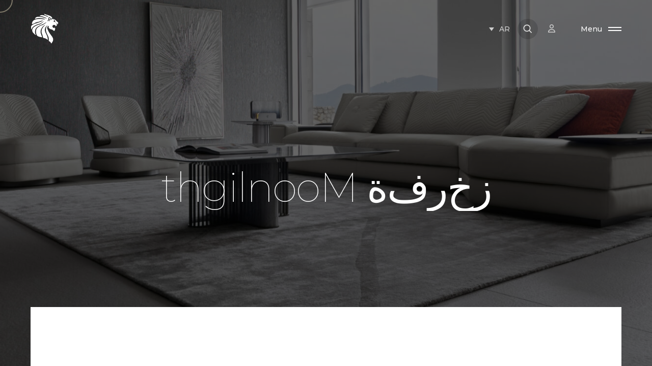

--- FILE ---
content_type: text/html; charset=UTF-8
request_url: https://giorgiocollection.com/ar/event/moonlight-%D8%B2%D8%AE%D8%B1%D9%81%D8%A9/
body_size: 46733
content:

<!DOCTYPE html>
<html dir="rtl" lang="ar">
<head><script>(function(w,i,g){w[g]=w[g]||[];if(typeof w[g].push=='function')w[g].push(i)})
(window,'GTM-KQ3HW45','google_tags_first_party');</script><script>(function(w,d,s,l){w[l]=w[l]||[];(function(){w[l].push(arguments);})('set', 'developer_id.dYzg1YT', true);
		w[l].push({'gtm.start':new Date().getTime(),event:'gtm.js'});var f=d.getElementsByTagName(s)[0],
		j=d.createElement(s);j.async=true;j.src='/u0x2/';
		f.parentNode.insertBefore(j,f);
		})(window,document,'script','dataLayer');</script>
	<meta charset="UTF-8"/>
	<meta name="viewport" content="width=device-width, initial-scale=1, maximum-scale=1">
	<meta http-equiv="x-ua-compatible" content="ie=edge">
	<meta name='robots' content='index, follow, max-image-preview:large, max-snippet:-1, max-video-preview:-1' />
	<style>img:is([sizes="auto" i], [sizes^="auto," i]) { contain-intrinsic-size: 3000px 1500px }</style>
	<link rel="alternate" hreflang="en" href="https://giorgiocollection.com/event/moonlight-decor/" />
<link rel="alternate" hreflang="it" href="https://giorgiocollection.com/it/event/moonlight-decor/" />
<link rel="alternate" hreflang="fr" href="https://giorgiocollection.com/fr/event/moonlight-decor/" />
<link rel="alternate" hreflang="ar" href="https://giorgiocollection.com/ar/event/moonlight-%d8%b2%d8%ae%d8%b1%d9%81%d8%a9/" />
<link rel="alternate" hreflang="ru" href="https://giorgiocollection.com/ru/event/moonlight-%d0%b4%d0%b5%d0%ba%d0%be%d1%80/" />
<link rel="alternate" hreflang="x-default" href="https://giorgiocollection.com/event/moonlight-decor/" />

	<!-- This site is optimized with the Yoast SEO plugin v26.6 - https://yoast.com/wordpress/plugins/seo/ -->
	<title>Moonlight زخرفة - giorgio collection</title>
	<meta name="description" content="Moonlight زخرفة giorgio collection" />
	<link rel="canonical" href="https://giorgiocollection.com/ar/event/moonlight-%d8%b2%d8%ae%d8%b1%d9%81%d8%a9/" />
	<meta property="og:locale" content="ar_AR" />
	<meta property="og:type" content="article" />
	<meta property="og:title" content="Moonlight زخرفة - giorgio collection" />
	<meta property="og:description" content="Moonlight زخرفة giorgio collection" />
	<meta property="og:url" content="https://giorgiocollection.com/ar/event/moonlight-%d8%b2%d8%ae%d8%b1%d9%81%d8%a9/" />
	<meta property="og:site_name" content="giorgio collection" />
	<meta property="article:published_time" content="2024-01-24T09:27:43+00:00" />
	<meta property="article:modified_time" content="2024-01-29T13:34:23+00:00" />
	<meta property="og:image" content="https://giorgiocollection.com/wp-content/uploads/2024/01/header_news_acc.jpg" />
	<meta property="og:image:width" content="1920" />
	<meta property="og:image:height" content="1107" />
	<meta property="og:image:type" content="image/jpeg" />
	<meta name="author" content="Marco Simoncini" />
	<meta name="twitter:card" content="summary_large_image" />
	<meta name="twitter:label1" content="كُتب بواسطة" />
	<meta name="twitter:data1" content="Marco Simoncini" />
	<script type="application/ld+json" class="yoast-schema-graph">{"@context":"https://schema.org","@graph":[{"@type":"Article","@id":"https://giorgiocollection.com/ar/event/moonlight-%d8%b2%d8%ae%d8%b1%d9%81%d8%a9/#article","isPartOf":{"@id":"https://giorgiocollection.com/ar/event/moonlight-%d8%b2%d8%ae%d8%b1%d9%81%d8%a9/"},"author":{"name":"Marco Simoncini","@id":"https://giorgiocollection.com/ar/#/schema/person/55815ea38a6630670b3b2fa0e0337c3e"},"headline":"Moonlight زخرفة","datePublished":"2024-01-24T09:27:43+00:00","dateModified":"2024-01-29T13:34:23+00:00","mainEntityOfPage":{"@id":"https://giorgiocollection.com/ar/event/moonlight-%d8%b2%d8%ae%d8%b1%d9%81%d8%a9/"},"wordCount":2,"publisher":{"@id":"https://giorgiocollection.com/ar/#organization"},"image":{"@id":"https://giorgiocollection.com/ar/event/moonlight-%d8%b2%d8%ae%d8%b1%d9%81%d8%a9/#primaryimage"},"thumbnailUrl":"https://giorgiocollection.com/wp-content/uploads/2024/01/header_news_acc.jpg","keywords":["مجموعة مون لايت"],"articleSection":["المنتجات"],"inLanguage":"ar"},{"@type":"WebPage","@id":"https://giorgiocollection.com/ar/event/moonlight-%d8%b2%d8%ae%d8%b1%d9%81%d8%a9/","url":"https://giorgiocollection.com/ar/event/moonlight-%d8%b2%d8%ae%d8%b1%d9%81%d8%a9/","name":"Moonlight زخرفة - giorgio collection","isPartOf":{"@id":"https://giorgiocollection.com/ar/#website"},"primaryImageOfPage":{"@id":"https://giorgiocollection.com/ar/event/moonlight-%d8%b2%d8%ae%d8%b1%d9%81%d8%a9/#primaryimage"},"image":{"@id":"https://giorgiocollection.com/ar/event/moonlight-%d8%b2%d8%ae%d8%b1%d9%81%d8%a9/#primaryimage"},"thumbnailUrl":"https://giorgiocollection.com/wp-content/uploads/2024/01/header_news_acc.jpg","datePublished":"2024-01-24T09:27:43+00:00","dateModified":"2024-01-29T13:34:23+00:00","description":"Moonlight زخرفة giorgio collection","breadcrumb":{"@id":"https://giorgiocollection.com/ar/event/moonlight-%d8%b2%d8%ae%d8%b1%d9%81%d8%a9/#breadcrumb"},"inLanguage":"ar","potentialAction":[{"@type":"ReadAction","target":["https://giorgiocollection.com/ar/event/moonlight-%d8%b2%d8%ae%d8%b1%d9%81%d8%a9/"]}]},{"@type":"ImageObject","inLanguage":"ar","@id":"https://giorgiocollection.com/ar/event/moonlight-%d8%b2%d8%ae%d8%b1%d9%81%d8%a9/#primaryimage","url":"https://giorgiocollection.com/wp-content/uploads/2024/01/header_news_acc.jpg","contentUrl":"https://giorgiocollection.com/wp-content/uploads/2024/01/header_news_acc.jpg","width":1920,"height":1107},{"@type":"BreadcrumbList","@id":"https://giorgiocollection.com/ar/event/moonlight-%d8%b2%d8%ae%d8%b1%d9%81%d8%a9/#breadcrumb","itemListElement":[{"@type":"ListItem","position":1,"name":"Home","item":"https://giorgiocollection.com/ar/"},{"@type":"ListItem","position":2,"name":"Moonlight زخرفة"}]},{"@type":"WebSite","@id":"https://giorgiocollection.com/ar/#website","url":"https://giorgiocollection.com/ar/","name":"Giorgio Collection","description":"","publisher":{"@id":"https://giorgiocollection.com/ar/#organization"},"alternateName":"giorgiocollection","potentialAction":[{"@type":"SearchAction","target":{"@type":"EntryPoint","urlTemplate":"https://giorgiocollection.com/ar/?s={search_term_string}"},"query-input":{"@type":"PropertyValueSpecification","valueRequired":true,"valueName":"search_term_string"}}],"inLanguage":"ar"},{"@type":"Organization","@id":"https://giorgiocollection.com/ar/#organization","name":"Giorgio Collection","url":"https://giorgiocollection.com/ar/","logo":{"@type":"ImageObject","inLanguage":"ar","@id":"https://giorgiocollection.com/ar/#/schema/logo/image/","url":"https://giorgiocollection.com/wp-content/uploads/2023/01/logo_horizontal_black.svg","contentUrl":"https://giorgiocollection.com/wp-content/uploads/2023/01/logo_horizontal_black.svg","width":1723,"height":302,"caption":"Giorgio Collection"},"image":{"@id":"https://giorgiocollection.com/ar/#/schema/logo/image/"}},{"@type":"Person","@id":"https://giorgiocollection.com/ar/#/schema/person/55815ea38a6630670b3b2fa0e0337c3e","name":"Marco Simoncini","image":{"@type":"ImageObject","inLanguage":"ar","@id":"https://giorgiocollection.com/ar/#/schema/person/image/","url":"https://secure.gravatar.com/avatar/e58c9095e2569b404a4c718688abbaf843a7a2053237ef8f64d577467ac7f680?s=96&d=blank&r=g","contentUrl":"https://secure.gravatar.com/avatar/e58c9095e2569b404a4c718688abbaf843a7a2053237ef8f64d577467ac7f680?s=96&d=blank&r=g","caption":"Marco Simoncini"}}]}</script>
	<!-- / Yoast SEO plugin. -->


<link rel='dns-prefetch' href='//use.fontawesome.com' />
<link rel="alternate" type="application/rss+xml" title="giorgio collection &laquo; الخلاصة" href="https://giorgiocollection.com/ar/feed/" />
<link rel="alternate" type="application/rss+xml" title="giorgio collection &laquo; خلاصة التعليقات" href="https://giorgiocollection.com/ar/comments/feed/" />
<script type="text/javascript">
/* <![CDATA[ */
window._wpemojiSettings = {"baseUrl":"https:\/\/s.w.org\/images\/core\/emoji\/16.0.1\/72x72\/","ext":".png","svgUrl":"https:\/\/s.w.org\/images\/core\/emoji\/16.0.1\/svg\/","svgExt":".svg","source":{"concatemoji":"https:\/\/giorgiocollection.com\/wp-includes\/js\/wp-emoji-release.min.js?ver=6.8.3"}};
/*! This file is auto-generated */
!function(s,n){var o,i,e;function c(e){try{var t={supportTests:e,timestamp:(new Date).valueOf()};sessionStorage.setItem(o,JSON.stringify(t))}catch(e){}}function p(e,t,n){e.clearRect(0,0,e.canvas.width,e.canvas.height),e.fillText(t,0,0);var t=new Uint32Array(e.getImageData(0,0,e.canvas.width,e.canvas.height).data),a=(e.clearRect(0,0,e.canvas.width,e.canvas.height),e.fillText(n,0,0),new Uint32Array(e.getImageData(0,0,e.canvas.width,e.canvas.height).data));return t.every(function(e,t){return e===a[t]})}function u(e,t){e.clearRect(0,0,e.canvas.width,e.canvas.height),e.fillText(t,0,0);for(var n=e.getImageData(16,16,1,1),a=0;a<n.data.length;a++)if(0!==n.data[a])return!1;return!0}function f(e,t,n,a){switch(t){case"flag":return n(e,"\ud83c\udff3\ufe0f\u200d\u26a7\ufe0f","\ud83c\udff3\ufe0f\u200b\u26a7\ufe0f")?!1:!n(e,"\ud83c\udde8\ud83c\uddf6","\ud83c\udde8\u200b\ud83c\uddf6")&&!n(e,"\ud83c\udff4\udb40\udc67\udb40\udc62\udb40\udc65\udb40\udc6e\udb40\udc67\udb40\udc7f","\ud83c\udff4\u200b\udb40\udc67\u200b\udb40\udc62\u200b\udb40\udc65\u200b\udb40\udc6e\u200b\udb40\udc67\u200b\udb40\udc7f");case"emoji":return!a(e,"\ud83e\udedf")}return!1}function g(e,t,n,a){var r="undefined"!=typeof WorkerGlobalScope&&self instanceof WorkerGlobalScope?new OffscreenCanvas(300,150):s.createElement("canvas"),o=r.getContext("2d",{willReadFrequently:!0}),i=(o.textBaseline="top",o.font="600 32px Arial",{});return e.forEach(function(e){i[e]=t(o,e,n,a)}),i}function t(e){var t=s.createElement("script");t.src=e,t.defer=!0,s.head.appendChild(t)}"undefined"!=typeof Promise&&(o="wpEmojiSettingsSupports",i=["flag","emoji"],n.supports={everything:!0,everythingExceptFlag:!0},e=new Promise(function(e){s.addEventListener("DOMContentLoaded",e,{once:!0})}),new Promise(function(t){var n=function(){try{var e=JSON.parse(sessionStorage.getItem(o));if("object"==typeof e&&"number"==typeof e.timestamp&&(new Date).valueOf()<e.timestamp+604800&&"object"==typeof e.supportTests)return e.supportTests}catch(e){}return null}();if(!n){if("undefined"!=typeof Worker&&"undefined"!=typeof OffscreenCanvas&&"undefined"!=typeof URL&&URL.createObjectURL&&"undefined"!=typeof Blob)try{var e="postMessage("+g.toString()+"("+[JSON.stringify(i),f.toString(),p.toString(),u.toString()].join(",")+"));",a=new Blob([e],{type:"text/javascript"}),r=new Worker(URL.createObjectURL(a),{name:"wpTestEmojiSupports"});return void(r.onmessage=function(e){c(n=e.data),r.terminate(),t(n)})}catch(e){}c(n=g(i,f,p,u))}t(n)}).then(function(e){for(var t in e)n.supports[t]=e[t],n.supports.everything=n.supports.everything&&n.supports[t],"flag"!==t&&(n.supports.everythingExceptFlag=n.supports.everythingExceptFlag&&n.supports[t]);n.supports.everythingExceptFlag=n.supports.everythingExceptFlag&&!n.supports.flag,n.DOMReady=!1,n.readyCallback=function(){n.DOMReady=!0}}).then(function(){return e}).then(function(){var e;n.supports.everything||(n.readyCallback(),(e=n.source||{}).concatemoji?t(e.concatemoji):e.wpemoji&&e.twemoji&&(t(e.twemoji),t(e.wpemoji)))}))}((window,document),window._wpemojiSettings);
/* ]]> */
</script>
<link rel='stylesheet' id='kinsey-icons-css' href='https://giorgiocollection.com/wp-content/themes/kinsey/css/kinsey-icons.min.css?ver=2.6.0' type='text/css' media='all' />
<style id='wp-emoji-styles-inline-css' type='text/css'>

	img.wp-smiley, img.emoji {
		display: inline !important;
		border: none !important;
		box-shadow: none !important;
		height: 1em !important;
		width: 1em !important;
		margin: 0 0.07em !important;
		vertical-align: -0.1em !important;
		background: none !important;
		padding: 0 !important;
	}
</style>
<style id='safe-svg-svg-icon-style-inline-css' type='text/css'>
.safe-svg-cover{text-align:center}.safe-svg-cover .safe-svg-inside{display:inline-block;max-width:100%}.safe-svg-cover svg{fill:currentColor;height:100%;max-height:100%;max-width:100%;width:100%}

</style>
<style id='global-styles-inline-css' type='text/css'>
:root{--wp--preset--aspect-ratio--square: 1;--wp--preset--aspect-ratio--4-3: 4/3;--wp--preset--aspect-ratio--3-4: 3/4;--wp--preset--aspect-ratio--3-2: 3/2;--wp--preset--aspect-ratio--2-3: 2/3;--wp--preset--aspect-ratio--16-9: 16/9;--wp--preset--aspect-ratio--9-16: 9/16;--wp--preset--color--black: #000000;--wp--preset--color--cyan-bluish-gray: #abb8c3;--wp--preset--color--white: #ffffff;--wp--preset--color--pale-pink: #f78da7;--wp--preset--color--vivid-red: #cf2e2e;--wp--preset--color--luminous-vivid-orange: #ff6900;--wp--preset--color--luminous-vivid-amber: #fcb900;--wp--preset--color--light-green-cyan: #7bdcb5;--wp--preset--color--vivid-green-cyan: #00d084;--wp--preset--color--pale-cyan-blue: #8ed1fc;--wp--preset--color--vivid-cyan-blue: #0693e3;--wp--preset--color--vivid-purple: #9b51e0;--wp--preset--gradient--vivid-cyan-blue-to-vivid-purple: linear-gradient(135deg,rgba(6,147,227,1) 0%,rgb(155,81,224) 100%);--wp--preset--gradient--light-green-cyan-to-vivid-green-cyan: linear-gradient(135deg,rgb(122,220,180) 0%,rgb(0,208,130) 100%);--wp--preset--gradient--luminous-vivid-amber-to-luminous-vivid-orange: linear-gradient(135deg,rgba(252,185,0,1) 0%,rgba(255,105,0,1) 100%);--wp--preset--gradient--luminous-vivid-orange-to-vivid-red: linear-gradient(135deg,rgba(255,105,0,1) 0%,rgb(207,46,46) 100%);--wp--preset--gradient--very-light-gray-to-cyan-bluish-gray: linear-gradient(135deg,rgb(238,238,238) 0%,rgb(169,184,195) 100%);--wp--preset--gradient--cool-to-warm-spectrum: linear-gradient(135deg,rgb(74,234,220) 0%,rgb(151,120,209) 20%,rgb(207,42,186) 40%,rgb(238,44,130) 60%,rgb(251,105,98) 80%,rgb(254,248,76) 100%);--wp--preset--gradient--blush-light-purple: linear-gradient(135deg,rgb(255,206,236) 0%,rgb(152,150,240) 100%);--wp--preset--gradient--blush-bordeaux: linear-gradient(135deg,rgb(254,205,165) 0%,rgb(254,45,45) 50%,rgb(107,0,62) 100%);--wp--preset--gradient--luminous-dusk: linear-gradient(135deg,rgb(255,203,112) 0%,rgb(199,81,192) 50%,rgb(65,88,208) 100%);--wp--preset--gradient--pale-ocean: linear-gradient(135deg,rgb(255,245,203) 0%,rgb(182,227,212) 50%,rgb(51,167,181) 100%);--wp--preset--gradient--electric-grass: linear-gradient(135deg,rgb(202,248,128) 0%,rgb(113,206,126) 100%);--wp--preset--gradient--midnight: linear-gradient(135deg,rgb(2,3,129) 0%,rgb(40,116,252) 100%);--wp--preset--font-size--small: 13px;--wp--preset--font-size--medium: 20px;--wp--preset--font-size--large: 36px;--wp--preset--font-size--x-large: 42px;--wp--preset--spacing--20: 0.44rem;--wp--preset--spacing--30: 0.67rem;--wp--preset--spacing--40: 1rem;--wp--preset--spacing--50: 1.5rem;--wp--preset--spacing--60: 2.25rem;--wp--preset--spacing--70: 3.38rem;--wp--preset--spacing--80: 5.06rem;--wp--preset--shadow--natural: 6px 6px 9px rgba(0, 0, 0, 0.2);--wp--preset--shadow--deep: 12px 12px 50px rgba(0, 0, 0, 0.4);--wp--preset--shadow--sharp: 6px 6px 0px rgba(0, 0, 0, 0.2);--wp--preset--shadow--outlined: 6px 6px 0px -3px rgba(255, 255, 255, 1), 6px 6px rgba(0, 0, 0, 1);--wp--preset--shadow--crisp: 6px 6px 0px rgba(0, 0, 0, 1);}:where(body) { margin: 0; }.wp-site-blocks > .alignleft { float: left; margin-right: 2em; }.wp-site-blocks > .alignright { float: right; margin-left: 2em; }.wp-site-blocks > .aligncenter { justify-content: center; margin-left: auto; margin-right: auto; }:where(.is-layout-flex){gap: 0.5em;}:where(.is-layout-grid){gap: 0.5em;}.is-layout-flow > .alignleft{float: left;margin-inline-start: 0;margin-inline-end: 2em;}.is-layout-flow > .alignright{float: right;margin-inline-start: 2em;margin-inline-end: 0;}.is-layout-flow > .aligncenter{margin-left: auto !important;margin-right: auto !important;}.is-layout-constrained > .alignleft{float: left;margin-inline-start: 0;margin-inline-end: 2em;}.is-layout-constrained > .alignright{float: right;margin-inline-start: 2em;margin-inline-end: 0;}.is-layout-constrained > .aligncenter{margin-left: auto !important;margin-right: auto !important;}.is-layout-constrained > :where(:not(.alignleft):not(.alignright):not(.alignfull)){margin-left: auto !important;margin-right: auto !important;}body .is-layout-flex{display: flex;}.is-layout-flex{flex-wrap: wrap;align-items: center;}.is-layout-flex > :is(*, div){margin: 0;}body .is-layout-grid{display: grid;}.is-layout-grid > :is(*, div){margin: 0;}body{padding-top: 0px;padding-right: 0px;padding-bottom: 0px;padding-left: 0px;}a:where(:not(.wp-element-button)){text-decoration: underline;}:root :where(.wp-element-button, .wp-block-button__link){background-color: #32373c;border-width: 0;color: #fff;font-family: inherit;font-size: inherit;line-height: inherit;padding: calc(0.667em + 2px) calc(1.333em + 2px);text-decoration: none;}.has-black-color{color: var(--wp--preset--color--black) !important;}.has-cyan-bluish-gray-color{color: var(--wp--preset--color--cyan-bluish-gray) !important;}.has-white-color{color: var(--wp--preset--color--white) !important;}.has-pale-pink-color{color: var(--wp--preset--color--pale-pink) !important;}.has-vivid-red-color{color: var(--wp--preset--color--vivid-red) !important;}.has-luminous-vivid-orange-color{color: var(--wp--preset--color--luminous-vivid-orange) !important;}.has-luminous-vivid-amber-color{color: var(--wp--preset--color--luminous-vivid-amber) !important;}.has-light-green-cyan-color{color: var(--wp--preset--color--light-green-cyan) !important;}.has-vivid-green-cyan-color{color: var(--wp--preset--color--vivid-green-cyan) !important;}.has-pale-cyan-blue-color{color: var(--wp--preset--color--pale-cyan-blue) !important;}.has-vivid-cyan-blue-color{color: var(--wp--preset--color--vivid-cyan-blue) !important;}.has-vivid-purple-color{color: var(--wp--preset--color--vivid-purple) !important;}.has-black-background-color{background-color: var(--wp--preset--color--black) !important;}.has-cyan-bluish-gray-background-color{background-color: var(--wp--preset--color--cyan-bluish-gray) !important;}.has-white-background-color{background-color: var(--wp--preset--color--white) !important;}.has-pale-pink-background-color{background-color: var(--wp--preset--color--pale-pink) !important;}.has-vivid-red-background-color{background-color: var(--wp--preset--color--vivid-red) !important;}.has-luminous-vivid-orange-background-color{background-color: var(--wp--preset--color--luminous-vivid-orange) !important;}.has-luminous-vivid-amber-background-color{background-color: var(--wp--preset--color--luminous-vivid-amber) !important;}.has-light-green-cyan-background-color{background-color: var(--wp--preset--color--light-green-cyan) !important;}.has-vivid-green-cyan-background-color{background-color: var(--wp--preset--color--vivid-green-cyan) !important;}.has-pale-cyan-blue-background-color{background-color: var(--wp--preset--color--pale-cyan-blue) !important;}.has-vivid-cyan-blue-background-color{background-color: var(--wp--preset--color--vivid-cyan-blue) !important;}.has-vivid-purple-background-color{background-color: var(--wp--preset--color--vivid-purple) !important;}.has-black-border-color{border-color: var(--wp--preset--color--black) !important;}.has-cyan-bluish-gray-border-color{border-color: var(--wp--preset--color--cyan-bluish-gray) !important;}.has-white-border-color{border-color: var(--wp--preset--color--white) !important;}.has-pale-pink-border-color{border-color: var(--wp--preset--color--pale-pink) !important;}.has-vivid-red-border-color{border-color: var(--wp--preset--color--vivid-red) !important;}.has-luminous-vivid-orange-border-color{border-color: var(--wp--preset--color--luminous-vivid-orange) !important;}.has-luminous-vivid-amber-border-color{border-color: var(--wp--preset--color--luminous-vivid-amber) !important;}.has-light-green-cyan-border-color{border-color: var(--wp--preset--color--light-green-cyan) !important;}.has-vivid-green-cyan-border-color{border-color: var(--wp--preset--color--vivid-green-cyan) !important;}.has-pale-cyan-blue-border-color{border-color: var(--wp--preset--color--pale-cyan-blue) !important;}.has-vivid-cyan-blue-border-color{border-color: var(--wp--preset--color--vivid-cyan-blue) !important;}.has-vivid-purple-border-color{border-color: var(--wp--preset--color--vivid-purple) !important;}.has-vivid-cyan-blue-to-vivid-purple-gradient-background{background: var(--wp--preset--gradient--vivid-cyan-blue-to-vivid-purple) !important;}.has-light-green-cyan-to-vivid-green-cyan-gradient-background{background: var(--wp--preset--gradient--light-green-cyan-to-vivid-green-cyan) !important;}.has-luminous-vivid-amber-to-luminous-vivid-orange-gradient-background{background: var(--wp--preset--gradient--luminous-vivid-amber-to-luminous-vivid-orange) !important;}.has-luminous-vivid-orange-to-vivid-red-gradient-background{background: var(--wp--preset--gradient--luminous-vivid-orange-to-vivid-red) !important;}.has-very-light-gray-to-cyan-bluish-gray-gradient-background{background: var(--wp--preset--gradient--very-light-gray-to-cyan-bluish-gray) !important;}.has-cool-to-warm-spectrum-gradient-background{background: var(--wp--preset--gradient--cool-to-warm-spectrum) !important;}.has-blush-light-purple-gradient-background{background: var(--wp--preset--gradient--blush-light-purple) !important;}.has-blush-bordeaux-gradient-background{background: var(--wp--preset--gradient--blush-bordeaux) !important;}.has-luminous-dusk-gradient-background{background: var(--wp--preset--gradient--luminous-dusk) !important;}.has-pale-ocean-gradient-background{background: var(--wp--preset--gradient--pale-ocean) !important;}.has-electric-grass-gradient-background{background: var(--wp--preset--gradient--electric-grass) !important;}.has-midnight-gradient-background{background: var(--wp--preset--gradient--midnight) !important;}.has-small-font-size{font-size: var(--wp--preset--font-size--small) !important;}.has-medium-font-size{font-size: var(--wp--preset--font-size--medium) !important;}.has-large-font-size{font-size: var(--wp--preset--font-size--large) !important;}.has-x-large-font-size{font-size: var(--wp--preset--font-size--x-large) !important;}
:where(.wp-block-post-template.is-layout-flex){gap: 1.25em;}:where(.wp-block-post-template.is-layout-grid){gap: 1.25em;}
:where(.wp-block-columns.is-layout-flex){gap: 2em;}:where(.wp-block-columns.is-layout-grid){gap: 2em;}
:root :where(.wp-block-pullquote){font-size: 1.5em;line-height: 1.6;}
</style>
<link rel='stylesheet' id='contact-form-7-css' href='https://giorgiocollection.com/wp-content/plugins/contact-form-7/includes/css/styles.css?ver=6.1' type='text/css' media='all' />
<link rel='stylesheet' id='contact-form-7-rtl-css' href='https://giorgiocollection.com/wp-content/plugins/contact-form-7/includes/css/styles-rtl.css?ver=6.1' type='text/css' media='all' />
<link rel='stylesheet' id='wpdm-font-awesome-css' href='https://use.fontawesome.com/releases/v6.2.0/css/all.css?ver=6.8.3' type='text/css' media='all' />
<link rel='stylesheet' id='wpml-legacy-dropdown-0-css' href='https://giorgiocollection.com/wp-content/plugins/sitepress-multilingual-cms/templates/language-switchers/legacy-dropdown/style.min.css?ver=1' type='text/css' media='all' />
<link rel='stylesheet' id='wpml-legacy-horizontal-list-0-css' href='https://giorgiocollection.com/wp-content/plugins/sitepress-multilingual-cms/templates/language-switchers/legacy-list-horizontal/style.min.css?ver=1' type='text/css' media='all' />
<style id='wpml-legacy-horizontal-list-0-inline-css' type='text/css'>
.wpml-ls-sidebars-footer-sidebar-bottom{background-color:#000000;}.wpml-ls-sidebars-footer-sidebar-bottom a, .wpml-ls-sidebars-footer-sidebar-bottom .wpml-ls-sub-menu a, .wpml-ls-sidebars-footer-sidebar-bottom .wpml-ls-sub-menu a:link, .wpml-ls-sidebars-footer-sidebar-bottom li:not(.wpml-ls-current-language) .wpml-ls-link, .wpml-ls-sidebars-footer-sidebar-bottom li:not(.wpml-ls-current-language) .wpml-ls-link:link {color:#a3a3a3;}.wpml-ls-sidebars-footer-sidebar-bottom .wpml-ls-sub-menu a:hover,.wpml-ls-sidebars-footer-sidebar-bottom .wpml-ls-sub-menu a:focus, .wpml-ls-sidebars-footer-sidebar-bottom .wpml-ls-sub-menu a:link:hover, .wpml-ls-sidebars-footer-sidebar-bottom .wpml-ls-sub-menu a:link:focus {color:#ffffff;}.wpml-ls-sidebars-footer-sidebar-bottom .wpml-ls-current-language > a {color:#ffffff;}
</style>
<link rel='stylesheet' id='wpml-menu-item-0-css' href='https://giorgiocollection.com/wp-content/plugins/sitepress-multilingual-cms/templates/language-switchers/menu-item/style.min.css?ver=1' type='text/css' media='all' />
<link rel='stylesheet' id='ivory-search-styles-css' href='https://giorgiocollection.com/wp-content/plugins/add-search-to-menu/public/css/ivory-search.min.css?ver=5.5.11' type='text/css' media='all' />
<link rel='stylesheet' id='arts-mouse-cursor-follower-css' href='https://giorgiocollection.com/wp-content/plugins/arts-mouse-cursor-follower/css/jquery-arts-cursor.min.css?ver=1.5.0' type='text/css' media='all' />
<link rel='stylesheet' id='elementor-icons-css' href='https://giorgiocollection.com/wp-content/plugins/elementor/assets/lib/eicons/css/elementor-icons.min.css?ver=5.43.0' type='text/css' media='all' />
<link rel='stylesheet' id='elementor-frontend-css' href='https://giorgiocollection.com/wp-content/plugins/elementor/assets/css/frontend-rtl.min.css?ver=3.30.4' type='text/css' media='all' />
<style id='elementor-frontend-inline-css' type='text/css'>
.elementor-kit-7{--e-global-color-primary:#000000;--e-global-color-secondary:#54595F;--e-global-color-text:#7A7A7A;--e-global-color-accent:#61CE70;--e-global-typography-primary-font-family:"Montserrat";--e-global-typography-primary-font-weight:600;--e-global-typography-secondary-font-family:"Montserrat";--e-global-typography-secondary-font-weight:400;--e-global-typography-text-font-family:"Montserrat";--e-global-typography-text-font-weight:400;--e-global-typography-accent-font-family:"Montserrat";--e-global-typography-accent-font-weight:500;}.elementor-kit-7 e-page-transition{background-color:#FFBC7D;}.elementor-section.elementor-section-boxed > .elementor-container{max-width:1140px;}.e-con{--container-max-width:1140px;}.elementor-widget:not(:last-child){margin-block-end:20px;}.elementor-element{--widgets-spacing:20px 20px;--widgets-spacing-row:20px;--widgets-spacing-column:20px;}{}h1.entry-title{display:var(--page-title-display);}@media(max-width:1024px){.elementor-section.elementor-section-boxed > .elementor-container{max-width:1024px;}.e-con{--container-max-width:1024px;}}@media(max-width:767px){.elementor-section.elementor-section-boxed > .elementor-container{max-width:767px;}.e-con{--container-max-width:767px;}}
.elementor-67135 .elementor-element.elementor-element-370dc37.elementor-column > .elementor-widget-wrap{justify-content:center;}.elementor-67135 .elementor-element.elementor-element-370dc37 > .elementor-widget-wrap > .elementor-widget:not(.elementor-widget__width-auto):not(.elementor-widget__width-initial):not(:last-child):not(.elementor-absolute){margin-bottom:0px;}.elementor-67135 .elementor-element.elementor-element-73c268a > .elementor-widget-container{padding:2em 0em 2em 0em;}.elementor-67135 .elementor-element.elementor-element-73c268a{text-align:center;}.elementor-67135 .elementor-element.elementor-element-67f8339 > .elementor-widget-container{margin:1em 0em 2em 0em;}.elementor-67135 .elementor-element.elementor-element-67f8339{text-align:left;}.elementor-67135 .elementor-element.elementor-element-e5f94ec > .elementor-widget-container{margin:1em 0em 0em 0em;}.elementor-67135 .elementor-element.elementor-element-409e004 > .elementor-widget-container{margin:3em 0em 3em 0em;}.elementor-67135 .elementor-element.elementor-element-409e004{text-align:left;}.elementor-msie .elementor-67135 .elementor-element.elementor-element-0f6b56d .elementor-portfolio-item{width:calc( 100% / 2 );}.elementor-67135 .elementor-element.elementor-element-0f6b56d .elementor-post__thumbnail__link{padding-bottom:calc( 1 * 100% );}.elementor-67135 .elementor-element.elementor-element-0f6b56d:after{content:"1";position:absolute;color:transparent;}.elementor-67135 .elementor-element.elementor-element-9e78912 > .elementor-widget-container{margin:3em 0em 0em 0em;}.elementor-67135 .elementor-element.elementor-element-4db89b6 > .elementor-widget-container{margin:3em 0em 3em 0em;}.elementor-67135 .elementor-element.elementor-element-4db89b6{text-align:left;}.elementor-msie .elementor-67135 .elementor-element.elementor-element-6e672f8 .elementor-portfolio-item{width:calc( 100% / 2 );}.elementor-67135 .elementor-element.elementor-element-6e672f8 .elementor-post__thumbnail__link{padding-bottom:calc( 1 * 100% );}.elementor-67135 .elementor-element.elementor-element-6e672f8:after{content:"1";position:absolute;color:transparent;}.elementor-67135 .elementor-element.elementor-element-a58fbb9 > .elementor-widget-container{margin:3em 0em 0em 0em;}.elementor-67135 .elementor-element.elementor-element-c9d7b02 > .elementor-widget-container{margin:3em 0em 3em 0em;}.elementor-67135 .elementor-element.elementor-element-c9d7b02{text-align:left;}.elementor-msie .elementor-67135 .elementor-element.elementor-element-f0ba4b0 .elementor-portfolio-item{width:calc( 100% / 2 );}.elementor-67135 .elementor-element.elementor-element-f0ba4b0 .elementor-post__thumbnail__link{padding-bottom:calc( 1 * 100% );}.elementor-67135 .elementor-element.elementor-element-f0ba4b0:after{content:"1";position:absolute;color:transparent;}.elementor-67135 .elementor-element.elementor-element-4ac9c19 > .elementor-widget-container{margin:3em 0em 0em 0em;}.elementor-67135 .elementor-element.elementor-element-1feaa92 > .elementor-widget-container{margin:3em 0em 3em 0em;}.elementor-67135 .elementor-element.elementor-element-1feaa92{text-align:left;}.elementor-msie .elementor-67135 .elementor-element.elementor-element-a995291 .elementor-portfolio-item{width:calc( 100% / 3 );}.elementor-67135 .elementor-element.elementor-element-a995291 .elementor-post__thumbnail__link{padding-bottom:calc( 1 * 100% );}.elementor-67135 .elementor-element.elementor-element-a995291:after{content:"1";position:absolute;color:transparent;}.elementor-67135 .elementor-element.elementor-element-b3a7458{--divider-border-style:solid;--divider-color:#00000029;--divider-border-width:1px;}.elementor-67135 .elementor-element.elementor-element-b3a7458 .elementor-divider-separator{width:100%;}.elementor-67135 .elementor-element.elementor-element-b3a7458 .elementor-divider{padding-block-start:15px;padding-block-end:15px;}.elementor-67135 .elementor-element.elementor-element-3183d98{--item-display:flex;--read-more-alignment:1;--grid-row-gap:32px;--grid-column-gap:30px;}.elementor-67135 .elementor-element.elementor-element-3183d98 > .elementor-widget-container{padding:1em 1em 1em 1em;}.elementor-67135 .elementor-element.elementor-element-3183d98 .elementor-posts-container .elementor-post__thumbnail{padding-bottom:calc( 0.66 * 100% );}.elementor-67135 .elementor-element.elementor-element-3183d98:after{content:"0.66";}.elementor-67135 .elementor-element.elementor-element-3183d98 .elementor-post__thumbnail__link{width:100%;}.elementor-67135 .elementor-element.elementor-element-3183d98.elementor-posts--thumbnail-left .elementor-post__thumbnail__link{margin-right:20px;}.elementor-67135 .elementor-element.elementor-element-3183d98.elementor-posts--thumbnail-right .elementor-post__thumbnail__link{margin-left:20px;}.elementor-67135 .elementor-element.elementor-element-3183d98.elementor-posts--thumbnail-top .elementor-post__thumbnail__link{margin-bottom:20px;}.elementor-67135 .elementor-element.elementor-element-3183d98 .elementor-post__title{margin-bottom:23px;}.elementor-67135 .elementor-element.elementor-element-3183d98 .elementor-post__excerpt{margin-bottom:17px;}.elementor-67135 .elementor-element.elementor-element-3183d98 .elementor-pagination{text-align:center;}body:not(.rtl) .elementor-67135 .elementor-element.elementor-element-3183d98 .elementor-pagination .page-numbers:not(:first-child){margin-left:calc( 10px/2 );}body:not(.rtl) .elementor-67135 .elementor-element.elementor-element-3183d98 .elementor-pagination .page-numbers:not(:last-child){margin-right:calc( 10px/2 );}body.rtl .elementor-67135 .elementor-element.elementor-element-3183d98 .elementor-pagination .page-numbers:not(:first-child){margin-right:calc( 10px/2 );}body.rtl .elementor-67135 .elementor-element.elementor-element-3183d98 .elementor-pagination .page-numbers:not(:last-child){margin-left:calc( 10px/2 );}body.elementor-page-67135 .section-masthead_post-67135{background-color:#ffffff;}body.elementor-page-67135 .section-masthead_post-67135 .section__bg{background-color:#f8f8f8;}@media(max-width:1024px){.elementor-msie .elementor-67135 .elementor-element.elementor-element-0f6b56d .elementor-portfolio-item{width:calc( 100% / 2 );}.elementor-msie .elementor-67135 .elementor-element.elementor-element-6e672f8 .elementor-portfolio-item{width:calc( 100% / 2 );}.elementor-msie .elementor-67135 .elementor-element.elementor-element-f0ba4b0 .elementor-portfolio-item{width:calc( 100% / 2 );}.elementor-msie .elementor-67135 .elementor-element.elementor-element-a995291 .elementor-portfolio-item{width:calc( 100% / 2 );}}@media(max-width:767px){.elementor-67135 .elementor-element.elementor-element-67f8339 > .elementor-widget-container{margin:0em 0em 0em 0em;}.elementor-67135 .elementor-element.elementor-element-67f8339{text-align:left;}.elementor-67135 .elementor-element.elementor-element-409e004 > .elementor-widget-container{margin:2em 0em 0em 0em;}.elementor-67135 .elementor-element.elementor-element-409e004{text-align:left;}.elementor-msie .elementor-67135 .elementor-element.elementor-element-0f6b56d .elementor-portfolio-item{width:calc( 100% / 1 );}.elementor-67135 .elementor-element.elementor-element-4db89b6 > .elementor-widget-container{margin:2em 0em 0em 0em;}.elementor-67135 .elementor-element.elementor-element-4db89b6{text-align:left;}.elementor-msie .elementor-67135 .elementor-element.elementor-element-6e672f8 .elementor-portfolio-item{width:calc( 100% / 1 );}.elementor-67135 .elementor-element.elementor-element-c9d7b02 > .elementor-widget-container{margin:2em 0em 2em 0em;}.elementor-msie .elementor-67135 .elementor-element.elementor-element-f0ba4b0 .elementor-portfolio-item{width:calc( 100% / 1 );}.elementor-67135 .elementor-element.elementor-element-1feaa92 > .elementor-widget-container{margin:2em 0em 2em 0em;}.elementor-msie .elementor-67135 .elementor-element.elementor-element-a995291 .elementor-portfolio-item{width:calc( 100% / 1 );}.elementor-67135 .elementor-element.elementor-element-3183d98 .elementor-posts-container .elementor-post__thumbnail{padding-bottom:calc( 0.5 * 100% );}.elementor-67135 .elementor-element.elementor-element-3183d98:after{content:"0.5";}.elementor-67135 .elementor-element.elementor-element-3183d98 .elementor-post__thumbnail__link{width:100%;}}
</style>
<link rel='stylesheet' id='widget-heading-css' href='https://giorgiocollection.com/wp-content/plugins/elementor/assets/css/widget-heading-rtl.min.css?ver=3.30.4' type='text/css' media='all' />
<link rel='stylesheet' id='widget-image-css' href='https://giorgiocollection.com/wp-content/plugins/elementor/assets/css/widget-image-rtl.min.css?ver=3.30.4' type='text/css' media='all' />
<link rel='stylesheet' id='widget-posts-css' href='https://giorgiocollection.com/wp-content/plugins/elementor-pro/assets/css/widget-posts-rtl.min.css?ver=3.30.1' type='text/css' media='all' />
<link rel='stylesheet' id='widget-divider-css' href='https://giorgiocollection.com/wp-content/plugins/elementor/assets/css/widget-divider-rtl.min.css?ver=3.30.4' type='text/css' media='all' />
<link rel='stylesheet' id='swiper-css' href='https://giorgiocollection.com/wp-content/plugins/elementor/assets/lib/swiper/v8/css/swiper.min.css?ver=8.4.5' type='text/css' media='all' />
<link rel='stylesheet' id='bootstrap-grid-css' href='https://giorgiocollection.com/wp-content/themes/kinsey/css/bootstrap-grid.min.css?ver=5.0.1' type='text/css' media='all' />
<link rel='stylesheet' id='bootstrap-reboot-css' href='https://giorgiocollection.com/wp-content/themes/kinsey/css/bootstrap-reboot.min.css?ver=5.0.1' type='text/css' media='all' />
<link rel='stylesheet' id='bootstrap-utilities-css' href='https://giorgiocollection.com/wp-content/themes/kinsey/css/bootstrap-utilities.min.css?ver=5.0.1' type='text/css' media='all' />
<link rel='stylesheet' id='elementor-icons-shared-0-css' href='https://giorgiocollection.com/wp-content/plugins/elementor/assets/lib/font-awesome/css/fontawesome.min.css?ver=5.15.3' type='text/css' media='all' />
<link rel='stylesheet' id='elementor-icons-fa-brands-css' href='https://giorgiocollection.com/wp-content/plugins/elementor/assets/lib/font-awesome/css/brands.min.css?ver=5.15.3' type='text/css' media='all' />
<link rel='stylesheet' id='material-icons-css' href='https://giorgiocollection.com/wp-content/themes/kinsey/css/material-icons.min.css?ver=3.0.1' type='text/css' media='all' />
<link rel='stylesheet' id='jquery-arts-split-text-css' href='https://giorgiocollection.com/wp-content/themes/kinsey/css/jquery-arts-split-text.min.css?ver=2.6.0' type='text/css' media='all' />
<link rel='stylesheet' id='kinsey-main-style-css' href='https://giorgiocollection.com/wp-content/themes/kinsey/css/main.css?ver=2.6.0' type='text/css' media='all' />
<link rel='stylesheet' id='kinsey-theme-style-css' href='https://giorgiocollection.com/wp-content/themes/kinsey/style.css?ver=2.6.0' type='text/css' media='all' />
<link rel='stylesheet' id='kinsey-style-css' href='https://giorgiocollection.com/wp-content/themes/kinsey/style.css?ver=6.8.3' type='text/css' media='all' />
<link rel='stylesheet' id='kinsey-child-style-css' href='https://giorgiocollection.com/wp-content/themes/kinsey-child/style.css?ver=1.3.7' type='text/css' media='all' />
<link rel='stylesheet' id='eael-general-css' href='https://giorgiocollection.com/wp-content/plugins/essential-addons-for-elementor-lite/assets/front-end/css/view/general.min.css?ver=6.2.2' type='text/css' media='all' />
<link rel='stylesheet' id='um_fonticons_ii-css' href='https://giorgiocollection.com/wp-content/plugins/ultimate-member/assets/css/um-fonticons-ii.css?ver=2.6.7' type='text/css' media='all' />
<link rel='stylesheet' id='um_fonticons_fa-css' href='https://giorgiocollection.com/wp-content/plugins/ultimate-member/assets/css/um-fonticons-fa.css?ver=2.6.7' type='text/css' media='all' />
<link rel='stylesheet' id='select2-css' href='https://giorgiocollection.com/wp-content/plugins/ultimate-member/assets/css/select2/select2.min.css?ver=4.0.13' type='text/css' media='all' />
<link rel='stylesheet' id='um_crop-css' href='https://giorgiocollection.com/wp-content/plugins/ultimate-member/assets/css/um-crop.css?ver=2.6.7' type='text/css' media='all' />
<link rel='stylesheet' id='um_modal-css' href='https://giorgiocollection.com/wp-content/plugins/ultimate-member/assets/css/um-modal.css?ver=2.6.7' type='text/css' media='all' />
<link rel='stylesheet' id='um_styles-css' href='https://giorgiocollection.com/wp-content/plugins/ultimate-member/assets/css/um-styles.css?ver=2.6.7' type='text/css' media='all' />
<link rel='stylesheet' id='um_profile-css' href='https://giorgiocollection.com/wp-content/plugins/ultimate-member/assets/css/um-profile.css?ver=2.6.7' type='text/css' media='all' />
<link rel='stylesheet' id='um_account-css' href='https://giorgiocollection.com/wp-content/plugins/ultimate-member/assets/css/um-account.css?ver=2.6.7' type='text/css' media='all' />
<link rel='stylesheet' id='um_misc-css' href='https://giorgiocollection.com/wp-content/plugins/ultimate-member/assets/css/um-misc.css?ver=2.6.7' type='text/css' media='all' />
<link rel='stylesheet' id='um_fileupload-css' href='https://giorgiocollection.com/wp-content/plugins/ultimate-member/assets/css/um-fileupload.css?ver=2.6.7' type='text/css' media='all' />
<link rel='stylesheet' id='um_datetime-css' href='https://giorgiocollection.com/wp-content/plugins/ultimate-member/assets/css/pickadate/default.css?ver=2.6.7' type='text/css' media='all' />
<link rel='stylesheet' id='um_datetime_date-css' href='https://giorgiocollection.com/wp-content/plugins/ultimate-member/assets/css/pickadate/default.date.css?ver=2.6.7' type='text/css' media='all' />
<link rel='stylesheet' id='um_datetime_time-css' href='https://giorgiocollection.com/wp-content/plugins/ultimate-member/assets/css/pickadate/default.time.css?ver=2.6.7' type='text/css' media='all' />
<link rel='stylesheet' id='um_raty-css' href='https://giorgiocollection.com/wp-content/plugins/ultimate-member/assets/css/um-raty.css?ver=2.6.7' type='text/css' media='all' />
<link rel='stylesheet' id='um_scrollbar-css' href='https://giorgiocollection.com/wp-content/plugins/ultimate-member/assets/css/simplebar.css?ver=2.6.7' type='text/css' media='all' />
<link rel='stylesheet' id='um_tipsy-css' href='https://giorgiocollection.com/wp-content/plugins/ultimate-member/assets/css/um-tipsy.css?ver=2.6.7' type='text/css' media='all' />
<link rel='stylesheet' id='um_responsive-css' href='https://giorgiocollection.com/wp-content/plugins/ultimate-member/assets/css/um-responsive.css?ver=2.6.7' type='text/css' media='all' />
<link rel='stylesheet' id='um_rtl-css' href='https://giorgiocollection.com/wp-content/plugins/ultimate-member/assets/css/um.rtl.css?ver=2.6.7' type='text/css' media='all' />
<link rel='stylesheet' id='um_default_css-css' href='https://giorgiocollection.com/wp-content/plugins/ultimate-member/assets/css/um-old-default.css?ver=2.6.7' type='text/css' media='all' />
<link rel='stylesheet' id='elementor-gf-local-montserrat-css' href='https://giorgiocollection.com/wp-content/uploads/elementor/google-fonts/css/montserrat.css?ver=1753795211' type='text/css' media='all' />
<script type="text/javascript" id="wpml-cookie-js-extra">
/* <![CDATA[ */
var wpml_cookies = {"wp-wpml_current_language":{"value":"ar","expires":1,"path":"\/"}};
var wpml_cookies = {"wp-wpml_current_language":{"value":"ar","expires":1,"path":"\/"}};
/* ]]> */
</script>
<script type="text/javascript" src="https://giorgiocollection.com/wp-content/plugins/sitepress-multilingual-cms/res/js/cookies/language-cookie.js?ver=476000" id="wpml-cookie-js" defer="defer" data-wp-strategy="defer"></script>
<script type="text/javascript" src="https://giorgiocollection.com/wp-includes/js/jquery/jquery.min.js?ver=3.7.1" id="jquery-core-js"></script>
<script type="text/javascript" src="https://giorgiocollection.com/wp-includes/js/jquery/jquery-migrate.min.js?ver=3.4.1" id="jquery-migrate-js"></script>
<script type="text/javascript" id="wpdm-frontjs-js-extra">
/* <![CDATA[ */
var wpdm_url = {"home":"https:\/\/giorgiocollection.com\/ar\/","site":"https:\/\/giorgiocollection.com\/","ajax":"https:\/\/giorgiocollection.com\/wp-admin\/admin-ajax.php"};
var wpdm_js = {"spinner":"<i class=\"fas fa-sun fa-spin\"><\/i>"};
/* ]]> */
</script>
<script type="text/javascript" src="https://giorgiocollection.com/wp-content/plugins/download-manager/assets/js/front.js?ver=6.3.1" id="wpdm-frontjs-js"></script>
<script type="text/javascript" src="https://giorgiocollection.com/wp-content/plugins/sitepress-multilingual-cms/templates/language-switchers/legacy-dropdown/script.min.js?ver=1" id="wpml-legacy-dropdown-0-js"></script>
<script type="text/javascript" src="https://giorgiocollection.com/wp-content/plugins/arts-mouse-cursor-follower/js/modernizr.custom.min.js?ver=3.11.0" id="modernizr-js"></script>
<script type="text/javascript" src="https://giorgiocollection.com/wp-content/plugins/ultimate-member/assets/js/um-gdpr.min.js?ver=2.6.7" id="um-gdpr-js"></script>
<link rel="https://api.w.org/" href="https://giorgiocollection.com/ar/wp-json/" /><link rel="alternate" title="JSON" type="application/json" href="https://giorgiocollection.com/ar/wp-json/wp/v2/posts/67135" /><link rel="EditURI" type="application/rsd+xml" title="RSD" href="https://giorgiocollection.com/xmlrpc.php?rsd" />
<meta name="generator" content="WordPress 6.8.3" />
<link rel='shortlink' href='https://giorgiocollection.com/ar/?p=67135' />
		<!-- Custom Logo: hide header text -->
		<style id="custom-logo-css" type="text/css">
			.logo__text {
				position: absolute;
				clip-path: inset(50%);
			}
		</style>
		<link rel="alternate" title="oEmbed (JSON)" type="application/json+oembed" href="https://giorgiocollection.com/ar/wp-json/oembed/1.0/embed?url=https%3A%2F%2Fgiorgiocollection.com%2Far%2Fevent%2Fmoonlight-%25d8%25b2%25d8%25ae%25d8%25b1%25d9%2581%25d8%25a9%2F" />
<link rel="alternate" title="oEmbed (XML)" type="text/xml+oembed" href="https://giorgiocollection.com/ar/wp-json/oembed/1.0/embed?url=https%3A%2F%2Fgiorgiocollection.com%2Far%2Fevent%2Fmoonlight-%25d8%25b2%25d8%25ae%25d8%25b1%25d9%2581%25d8%25a9%2F&#038;format=xml" />
<meta name="generator" content="WPML ver:4.7.6 stt:5,1,4,27,45;" />
<!-- start Simple Custom CSS and JS -->
<script type="text/javascript">
(function waitForIubendaWidget() {
  const interval = setInterval(() => {
    const widget = document.querySelector('.iub__us-widget');
    const wrapperContent = document.querySelector('main.page-wrapper__content');

    if (widget && wrapperContent && !wrapperContent.contains(widget)) {
      wrapperContent.appendChild(widget);
      clearInterval(interval);
    }

    if (widget && wrapperContent && wrapperContent.contains(widget)) {
      clearInterval(interval);
    }
  }, 500);
})();


</script>
<!-- end Simple Custom CSS and JS -->
<script type="text/javascript">
//<![CDATA[
var ssf_wp_base='https://giorgiocollection.com/wp-content/plugins/superstorefinder-wp';
var ssf_matrix='km';
var default_distance = '';
var zoomhere_zoom = '';
var geo_settings = '';
var ssf_wp_map_code; var ssf_wp_map_code=[     {         "featureType": "administrative",         "elementType": "all",         "stylers": [             {                 "visibility": "on"             }         ]     },     {         "featureType": "administrative",         "elementType": "geometry",         "stylers": [             {                 "visibility": "on"             },             {                 "color": "#c3c3c3"             }         ]     },     {         "featureType": "administrative",         "elementType": "labels",         "stylers": [             {                 "visibility": "on"             }         ]     },     {         "featureType": "administrative",         "elementType": "labels.text",         "stylers": [             {                 "visibility": "on"             },             {                 "color": "#9d9d9d"             }         ]     },     {         "featureType": "administrative",         "elementType": "labels.text.fill",         "stylers": [             {                 "color": "#aeaeae"             },             {                 "visibility": "on"             }         ]     },     {         "featureType": "administrative",         "elementType": "labels.text.stroke",         "stylers": [             {                 "visibility": "off"             }         ]     },     {         "featureType": "administrative",         "elementType": "labels.icon",         "stylers": [             {                 "visibility": "simplified"             }         ]     },     {         "featureType": "landscape",         "elementType": "all",         "stylers": [             {                 "color": "#f2f2f2"             },             {                 "visibility": "on"             }         ]     },     {         "featureType": "poi",         "elementType": "all",         "stylers": [             {                 "visibility": "off"             }         ]     },     {         "featureType": "road",         "elementType": "all",         "stylers": [             {                 "saturation": -100             },             {                 "lightness": 45             },             {                 "visibility": "simplified"             }         ]     },     {         "featureType": "road",         "elementType": "labels",         "stylers": [             {                 "visibility": "off"             }         ]     },     {         "featureType": "road",         "elementType": "labels.text",         "stylers": [             {                 "visibility": "on"             }         ]     },     {         "featureType": "road.highway",         "elementType": "all",         "stylers": [             {                 "visibility": "simplified"             }         ]     },     {         "featureType": "road.arterial",         "elementType": "all",         "stylers": [             {                 "visibility": "simplified"             }         ]     },     {         "featureType": "road.arterial",         "elementType": "labels",         "stylers": [             {                 "visibility": "off"             }         ]     },     {         "featureType": "road.arterial",         "elementType": "labels.icon",         "stylers": [             {                 "visibility": "off"             }         ]     },     {         "featureType": "road.local",         "elementType": "all",         "stylers": [             {                 "visibility": "simplified"             }         ]     },     {         "featureType": "road.local",         "elementType": "labels",         "stylers": [             {                 "visibility": "off"             }         ]     },     {         "featureType": "transit",         "elementType": "all",         "stylers": [             {                 "visibility": "off"             }         ]     },     {         "featureType": "transit",         "elementType": "labels",         "stylers": [             {                 "visibility": "off"             }         ]     },     {         "featureType": "water",         "elementType": "all",         "stylers": [             {                 "color": "#ffffff"             },             {                 "visibility": "simplified"             }         ]     } ];

var style_map_color = '';
var ssf_wp_uploads_base='https://giorgiocollection.com/wp-content/uploads/ssf-wp-uploads';
var ssf_wp_addons_base=ssf_wp_uploads_base+'/addons';
var ssf_wp_includes_base=ssf_wp_base+'/ssf-wp-inc/includes';
var ssf_wp_zoom_level=''; 
var map_mouse_scroll = '0';
var default_location = 'New York, US';
var ssf_default_category='';
var ssf_wp_map_settings='showall'; 
var zoom_level='auto';
var init_zoom=7; 
var labeled_marker='0'; 
var custom_marker='custom-marker.png'; 
var custom_marker_active='custom-marker-active.png'; 
var ssf_wp_stores_near_you='Stores near you'; 
var ssf_wp_search_label='Search for nearby stores'; 
var ssf_wp_ext_url_label='View More';
var ssf_distance_limit=1000;
var ssf_wp_outlet_label='outlets'; 
var ssf_wp_of_label='of'; 
var ssf_wp_clear_all_label='Clear All'; 
var ssf_wp_show_all_label='Show All'; 
var ssf_wp_by_region_label='By Region'; 
var ssf_wp_by_category='Category'; 
var ssf_wp_select_label='Select'; 
var ssf_wp_cancel_label='Cancel'; 
var ssf_wp_filter_label='Filters'; 
var ssf_wp_short_search_label='Search'; 
var ssf_wp_website_label='Website'; 
var ssf_wp_custom_field1_label='Custom Field 1'; 
var ssf_wp_custom_field2_label='Custom Field 2'; 
var ssf_wp_custom_field3_label='Custom Field 3'; 
var ssf_wp_custom_field4_label='Custom Field 4'; 
var ssf_wp_custom_field5_label='Custom Field 5'; 
var ssf_wp_custom_field6_label='Custom Field 6'; 
var ssf_wp_hours_label='Operating Hours';
var ssf_wp_phone_label='Telephone';
var ssf_wp_exturl_label='External URL';
var ssf_wp_exturl_link='true';
var ssf_wp_fax_label='Fax';
var ssf_wp_email_label='Email';
var ssf_wp_direction_label='Get Directions';
var ssf_wp_streetview_label='Street View';
var ssf_wp_loadingGoogleMap='Loading Google Maps...';
var ssf_wp_loadingGoogleMapUtilities='Loading Google Map Utilities...';
var ssf_wp_startSearch='Load complete. Start your search!';
var ssf_wp_gettingUserLocation='Getting your current location...';
var ssf_wp_lookingForNearbyStores='Looking for nearby stores...';
var ssf_wp_lookingForStoresNearLocation='Looking for nearby stores...';
var ssf_wp_filteringStores='Filtering for nearby stores...';
var ssf_wp_cantLocateUser='We are having trouble locating you. Try using our search and filter functions instead.';
var ssf_wp_notAllowedUserLocation='Location service is not enabled.';
var ssf_wp_noStoresNearSearchLocation='No nearby were found. Why not try a different location?';
var ssf_wp_noStoresNearUser='No nearby were found. Why not try using our search?';
var ssf_wp_noStoresFromFilter='No nearby were found. Try using different filter options instead.';
var ssf_wp_cantGetStoresInfo='It seems that we are unable to load stores information. Please try again later.';
var ssf_noStoresFound='No nearby stores found.';
var ssf_storesFound='Nearby stores found.';
var ssf_generalError='We have encountered an error.';
var ssf_msg_sucess='Message sent successfully';
var ssf_msg_fail='Message delivery failed';
var ssf_cont_us_name='Name';
var ssf_cont_us_email='Email';
var ssf_cont_us_msg='Message';
var ssf_show_image_list='yes';
var ssf_pagination='9';
var ssfContinueAnyway='Continue anyway';
var ssfShareLocation='Share my location';
var ssf_next_label='Next';
var ssf_prev_label='Prev';
var scroll_to_top=200;
var google_api_key='AIzaSyA2ee2isONJsn0sw94nQqsAZYLlyXkaTbE';
var google_rc_key='';
var review_label='reviews';
var contact_plc_name='Please enter your name';
var contact_plc_email='Please enter your email address';
var contact_plc_msg='Please enter your Message';
var contact_plc_phone='Telephone';
var rating_select_validation='Please enter your rating';
var scroll_setting='0';
var ssf_m_rgn='';
var ssf_m_lang='en';
var ssf_tel_fax_link='false';
var ssf_defualt_region='true';
var ssf_map_position='true';
var ssf_mobile_gesture='true';
var ssf_pan_by_map='true';
var wmpl_ssf_lang='ar';
var YourSearchLocation='Your search location';
var YourCurrentlocation='Your current location';
var ssf_data_source='false';
var ssf_anatrac='true';
var ssf_gdpr='false';
var reCAPTCHA_warning = 'Please enter your reCAPTCHA';


//]]>
</script>
<style>#info-description,
		   #info-fax,
		   #info-email,
	       #info-tel,
		   #info-custom-field1,
		    #info-custom-field2,
			 #info-custom-field3,
			  #info-custom-field4,
			   #info-custom-field5,
			    #info-custom-field6,
		   #info-website{
			display:none;
		}.ssf-main-content img {

    max-width: none !important; }.store-locator__infobox--main .store-products-services{
		display:none !important;
	}#storeLocator__storeList .store-products-services{
		display:none !important;
	}.store-locator__map-status.is-shown.is-transitionable{
	   min-height:50px;
	}#storeLocatorInfobox .store-website a,
			#storeLocatorInfobox .store-email a,
			#storeLocatorInfobox .store-tel a,
			#storeLocatorInfobox .store-fax a,
			.infobox__comment{ 
			    color: #191919 !important; 
			} @media only screen and (min-width: 64.8em) {
    #ssf_adress_input_box,
    #filter_left_panel{
       position: relative;
        top: -170px;
        height:auto !important;
    }
	#store-locator-section-bg{
     margin-top:170px;
    }
	}#storeLocator__mapStatus__inner a.inline-space-left{ 
			color: #67d8e5 !important; 
		} body .ssf-main-content,
		#applyFilterOptions,
		#applyFilterOptionsCancel,
		.pagination-btn,
		#mainIntMapPopupHolder,
		#mainPopupContat,
		#infobox__body,
		.store-locator-map .store-locator__infobox{
		font-family: 'Montserrat' !important; 
  }.store-locator__geolocator {

color: #0a0a0a !important;

 }.store-locator__infobox.store-locator__infobox--main {

    background-color: #a8a8a8 !important; 

}

.store-locator-map .store-locator__infobox:before {

        content: '';

        border: 12px solid transparent;

        border-left: 0;

        border-right-color: #a8a8a8 !important;

 }#applyFilterOptions, .ssf-button {

    color: #fff !important; 

}#applyFilterOptions, .ssf-button {

    background-color: #545454 !important; 

}
#ssf-contact-form button[type='button']{
	background: #545454 !important; 
}.infobox__stv{
			display:none !important;
		}.store-locator__infobox--mobile .infobox__cta, .infobox__body .infobox__cta{
			display:none !important;
		}#storeLocator__storeList .infobox__cta {
			display:none !important;
		}.ssf_image_setting{

 display: none !important;

 }</style><script>var markerCategory=false; </script><script> var addonDistanceCheck=false; </script><script> var addonMultiCategory=false; </script>
		<!-- Google Tag Manager -->
		<script>!function(){"use strict";function l(e){for(var t=e,r=0,n=document.cookie.split(";");r<n.length;r++){var o=n[r].split("=");if(o[0].trim()===t)return o[1]}}function s(e){return localStorage.getItem(e)}function u(e){return window[e]}function A(e,t){e=document.querySelector(e);return t?null==e?void 0:e.getAttribute(t):null==e?void 0:e.textContent}var e=window,t=document,r="script",n="dataLayer",o="https://gtm.giorgiocollection.com",a="",i="Fszbzwojtko",c="Hi9FzCZ6=aWQ9R1RNLUtRM0hXNDU%3D&amp;sort=desc",g="cookie",v="_sbp",E="",d=!1;try{var d=!!g&&(m=navigator.userAgent,!!(m=new RegExp("Version/([0-9._]+)(.*Mobile)?.*Safari.*").exec(m)))&&16.4<=parseFloat(m[1]),f="stapeUserId"===g,I=d&&!f?function(e,t,r){void 0===t&&(t="");var n={cookie:l,localStorage:s,jsVariable:u,cssSelector:A},t=Array.isArray(t)?t:[t];if(e&&n[e])for(var o=n[e],a=0,i=t;a<i.length;a++){var c=i[a],c=r?o(c,r):o(c);if(c)return c}else console.warn("invalid uid source",e)}(g,v,E):void 0;d=d&&(!!I||f)}catch(e){console.error(e)}var m=e,g=(m[n]=m[n]||[],m[n].push({"gtm.start":(new Date).getTime(),event:"gtm.js"}),t.getElementsByTagName(r)[0]),v=I?"&bi="+encodeURIComponent(I):"",E=t.createElement(r),f=(d&&(i=8<i.length?i.replace(/([a-z]{8}$)/,"kp$1"):"kp"+i),!d&&a?a:o);E.async=!0,E.src=f+"/"+i+".js?"+c+v,null!=(e=g.parentNode)&&e.insertBefore(E,g)}();</script>
		<!-- End Google Tag Manager -->
				<style type="text/css">
			.um_request_name {
				display: none !important;
			}
		</style>
							<noscript><style>[data-arts-os-animation]:not([data-arts-os-animation=animated])>*,[data-arts-os-animation][data-arts-os-animation-name]:not([data-arts-os-animation=animated]){opacity:inherit;visibility:inherit;pointer-events:inherit!important}[data-arts-os-animation]:not([data-arts-os-animation=animated])>* *,[data-arts-os-animation][data-arts-os-animation-name]:not([data-arts-os-animation=animated]) *{pointer-events:inherit!important}.section-masthead[data-arts-os-animation=true] .section-masthead__wrapper-scroll-down{opacity:inherit;visibility:inherit}img[data-src],video[data-src]{display:none!important}</style></noscript>
		<meta name="generator" content="Elementor 3.30.4; features: additional_custom_breakpoints; settings: css_print_method-internal, google_font-enabled, font_display-auto">
<script>

jQuery(document).ready(function( $ ){
    jQuery( ".prodotti-principali div.arts-split-text__line" ).empty();
    jQuery( ".prodotti-principali div.arts-split-text__line" ).append( "<div class='section-content__wrapper-button' data-arts-os-animation='animated' data-arts-os-animation-name='animateJump' style='opacity: 1; visibility: inherit;'><a href='#' class='button button_solid bg-dark-1 button_icon'><span class='button__label button__label-normal'><span class='button__title'>View all product</span></span><span class='button__label button__label-hover'><span class='button__title'>View all product</span>" );
});
			
			jQuery(document).ready(function(){
				
	 jQuery(".single-arts_portfolio_item .section-masthead__button .col-auto:nth-child(1) a").click(function(e){
		 e.preventDefault();
 	 	jQuery("#blocco1").slideToggle('slow');
 	 	jQuery("#blocco2").slideUp('slow');
	 	jQuery("#blocco3").slideUp('slow');
		jQuery( ".section-masthead__button .col-auto:nth-child(1) a" ).toggleClass( "modificato" );
		jQuery( ".section-masthead__button .col-auto:nth-child(2) a" ).removeClass( "modificato" );
		jQuery( ".section-masthead__button .col-auto:nth-child(3) a" ).removeClass( "modificato" ); 
 });
				
jQuery("#reqinfo").click(function(e){
e.preventDefault();
jQuery("#blocco1").slideToggle('slow');
jQuery( "#reqinfo" ).toggleClass( "modificato" );
});
	
	jQuery(".x1.header__burger.header__burger_opened").click(function(e){
		e.preventDefault();
 	 	jQuery("#blocco1").slideUp('slow');
		jQuery( ".section-masthead__button .col-auto:nth-child(1) a" ).removeClass( "modificato" );
 });
	
	 jQuery(".single-arts_portfolio_item .section-masthead__button .col-auto:nth-child(2) a").click(function(e){
		 e.preventDefault();
 	 	jQuery("#blocco1").slideUp('slow');
 	 	jQuery("#blocco2").slideToggle('slow');
	 	jQuery("#blocco3").slideUp('slow');
		jQuery( ".section-masthead__button .col-auto:nth-child(2) a" ).toggleClass( "modificato" );
		jQuery( ".section-masthead__button .col-auto:nth-child(1) a" ).removeClass( "modificato" );
		jQuery( ".section-masthead__button .col-auto:nth-child(3) a" ).removeClass( "modificato" );
 });
	
	jQuery(".x2.header__burger.header__burger_opened").click(function(e){
		e.preventDefault();
 	 	jQuery("#blocco2").slideUp('slow');
		jQuery( ".section-masthead__button .col-auto:nth-child(2) a" ).removeClass( "modificato" );
 });
	
	 jQuery(".single-arts_portfolio_item .section-masthead__button .col-auto:nth-child(3) a").click(function(e){
		 e.preventDefault();
 	 	jQuery("#blocco1").slideUp('slow');
 	 	jQuery("#blocco2").slideUp('slow');
	 	jQuery("#blocco3").slideToggle('slow');
		jQuery( ".section-masthead__button .col-auto:nth-child(3) a" ).toggleClass( "modificato" );
		jQuery( ".section-masthead__button .col-auto:nth-child(1) a" ).removeClass( "modificato" );
		jQuery( ".section-masthead__button .col-auto:nth-child(2) a" ).removeClass( "modificato" );
 });
	
	jQuery(".x3.header__burger.header__burger_opened").click(function(e){
		e.preventDefault();
 	 	jQuery("#blocco3").slideUp('slow');
		jQuery( ".section-masthead__button .col-auto:nth-child(3) a" ).removeClass( "modificato" );
 });
	
});

</script>
<meta name="viewport" content="width=device-width, initial-scale=1.0, viewport-fit=cover">
<style type="text/css">
	
#blocco1, #blocco2, #blocco3 {
    display: none;
    z-index: 9;
    width: 100%;
}
.modificato a {
  background-color: #d7d7d9 !important;
  color: #000 !important;
  border: solid 1px #000 !important;
}
	
	
		/* #################### search bar #################### */
#page-header[data-arts-theme-text="light"] .searchBox{	background: #0000001a;}
#page-header[data-arts-theme-text="dark"] .searchBox{	background: #00000008;}
	.searchBox {
    height: 40px;
    border-radius: 40px;
		margin-right: 20px;
		display: flex;
		flex-direction: row;
		align-items: center;
}
.searchBox:hover > .searchInput {
    width: 240px;
    padding: 0 6px;
}
#page-header[data-arts-theme-text="light"] .searchButton{	background: #0000000d;}
#page-header[data-arts-theme-text="dark"] .searchButton{	background: #00000008;}
.searchButton {
	float: right;
	width: 40px;
	height: 40px;
	border-radius: 50%;
	display: flex;
	justify-content: center;
	align-items: center;
	transition: 0.4s;
}
	#page-header[data-arts-theme-text="light"] .searchButton svg{fill: #ddd !important;}
	#page-header[data-arts-theme-text="dark"] .searchButton svg{fill: #666 !important;}
.searchInput {
	border:none;
	background: none;
	outline:none;
	float:left;
	padding: 0;
	color: #000 !important;
	font-size: 16px;
	transition: 0.4s;
	line-height: 40px;
	width: 0px;
}
#is-search-input-58761[data-arts-theme-text="light"]{color:#fff !important;}
#is-search-input-58761[data-arts-theme-text="dark"]{color:#666 !important;}
	.is-form-style.is-form-style-2 input.is-search-input{border: 0px !important; background-color: transparent !important;}
	div.is-ajax-search-result{
		background-color: #fff !important;
		top: 160px !important;
		left: auto !important;
		right: 70px !important;
		border-radius: 25px !important;
		box-shadow: 3px 3px 3px 0px #e1e1e1ab !important;
	}
	#mc4wp-form-1 .input-float.js-input-float input{
	display: block;
  width: 100%;
  border-bottom: 1px solid var(--color-border-dark);
  border-top: none;
  border-right: none;
  border-left: none;
  outline: none;
  padding: 14px 0 2px;
  transition: all .2s ease-in-out;
  background-color: transparent;
  border-radius: 0;
  color: inherit;
	}	
	.is-ajax-search-items{border-radius: 25px !important;}
	.is-show-more-results{background-color: transparent !important;}
	.is-search-sections .thumbnail img{border-radius: 50% !important;}
	.is-search-sections{display: flex; align-items:center;}
	.is-ajax-search-result a{color: #4a4a4a !important;}
	@media screen and (max-width: 425px){
		div.is-ajax-search-result, .is-loader-image{display:none !important;}
		.searchBox{margin-right:0px !important;}
		.searchBox:hover > .searchInput {width: 100% !important;}
	}
	
		/* #################### ARABIC FIX #################### */
	*:lang(ar) {direction:ltr;}
  *:lang(ar) .arts-split-text__word {direction:rtl;}
	*:lang(ar) #hero .arts-split-text__word {direction:ltr;}
	*:lang(ar) .eicon-chevron-right {transform: rotate(180deg) !important;}
	*:lang(ar) .eicon-chevron-left {transform: rotate(180deg) !important;}


	
	
		/* #################### */
	
/*	.header_sticky[data-arts-header-sticky-logo=secondary] .logo__img-primary {display: none;}
	[data-arts-header-logo=secondary] .logo__img-primary, .preloader[data-arts-preloader-logo=secondary]:not(.preloader_ended) + #page-header .logo__img-primary {display: none;} */
	
	.wpdm-filelist thead th{padding: 0px !important;}

body.logged-in #button-download{display: none;}
.mc4wp-checkbox span {margin-left: 0.5em;}
.wpcf7-acceptance .wpcf7-list-item{margin: 0;}

	

	/* #################### gallery texture #################### */
	.gallery texture .elementor-lightbox-image{border-radius:50% !important;}
	#acc_textures .elementor-lightbox-image{border-radius:50% !important;}
	
/* #################### Single Post #################### */
	@media only screen and (max-width: 425px) and (orientation: portrait){
.single-post .section-fullheight__inner_mobile{height: 50vh !important;}
.single-post .section-masthead__background_fullscreen{margin-top:-2vh !important;}
}
/* # */		
/* #################### UM Profile #################### */
	
	#profilo .um-meta{display: flex; flex-direction: column;}
	#profilo .um-profile-photo{display: none;}
/* # */		
/* #################### single image fix #################### */	
	.lazy img{margin-top: 0px !important;}
/* # */		
	@media only screen and (max-width: 991px){
		#art-products .figure-project__wrapper-img video {transform: scale(1.8);}
	}	
/* #################### product page filter #################### */
	@media only screen and (max-width: 991px){
	.elementor-portfolio__filters {justify-content: flex-start !important; font-size: 10pt;}
	}
	.elementor-portfolio__filter[data-filter="__all"]{margin-left: calc(25px/2);}
	
/* # */	
/* #################### super store locator #################### */
@media only screen and (max-width: 991px) {
	#ssf_adress_input_box{display: none}
	#storeLocatorMap, #storeLocator__topHalf{height:65vh;}
	#storeLocatorMap{top:0px;}
	}
#superstoremap .small-block-grid-2 > li {width: 100%}
#superstoremap .filter__toggler-contents .togglerify-slider .is-toggled {display: flex; flex-direction: column;}
	#mainBackToTop {background-color: #eeeeee;}
/* # */
	
/* #################### mobile fix #################### */	
	
@media only screen and (max-width: 425px) and (orientation: portrait){
.arts_portfolio_item-template-default .section-fullheight__inner_mobile{height: 50vh !important;}
.arts_portfolio_item-template-default .section-masthead__background_fullscreen{margin-top:-2vh !important;}
}
		
		.button100 .button{width:100%;font-size: 9pt;justify-content: center;}
	.button80 .button{width:80%;font-size: 9pt;}
.button80 .button__label{margin: 0 auto;}
	
	@media only screen and (max-width: 991px) {
	.section-masthead__button .button {width:60vw !important;}
	.button{font-size: 10px !important;}
  .pswp__wrapper-embed {padding: 10px 0;}
	.elementor-container.elementor-column-gap-wide {padding: 2em;}
}
@media only screen and (max-width: 991px) and (orientation: landscape) {
	#page-header {display: none;}
	.elementor-container.elementor-column-gap-wide{display: none;}
	body {background-color:#000000;}
	#page-wrapper{background-color: white;}
}
	
	
.bg-dark-1 .logo__wrapper-img{clip-path: polygon(0 0, 100% 0, 100% 100%, 0% 100%)!important;transition: clip-path 1.5s !important;}
.header_fixed .logo__wrapper-img{clip-path: polygon(0 0, 20% 0, 20% 100%, 0% 100%);}
@media screen and (max-width: 425px)
{
	.header__col-left {width: 50% !important;}
	.logo__wrapper-img img{clip-path: polygon(0 0, 20% 0, 20% 100%, 0% 100%)!important;}
}
/* # */	
	
/* #################### footer #################### */	
#block-18 .wp-block-image {width: 35vw; margin: 0 auto; padding: 5em;}
@media screen and (max-width: 425px){#block-18 .wp-block-image {width: 90vw; margin: 0 auto; padding: 5em;}}
#block-14 {text-align: center;}
	
/* # */

	
/* #################### footer navigation products #################### */	
	section.pt-xlarge ~ aside.section-nav-projects {display: none !important;}
/* # */

/* #################### horizontal carousel - homepage #################### */	
@media screen and (max-width: 769px){
	#portfolio_OC .lazy img{margin: 0px;}
	#portfolio_OC .d-flex{flex-direction: column;}
	#portfolio_OC .col-sm-6{width: 100% !important;}
	}
@media screen and (max-width: 425px){
	#portfolio_OC .section-fullscreen-columns__header+.section-horizontal-scroll__wrapper-item{padding-left: var(--gutter-horizontal,20)}
	#portfolio_OC .lazy img{margin: 0px;}
	}
	
#portfolio_OC .of-cover {object-fit: contain;}
#portfolio_OC .mask-reveal__layer-2 div {padding-top: 0px ;padding-right: 0px ;}
#portfolio_OC .figure-project__wrapper-img img {transform: scale(1.3);}
#portfolio_OC .col-lg-5{width: 50%}	
/* # */	
	


/* #################### login stuff #################### */	
	.modal-content .form-group input{width:100%;}
	.modal-content {padding: 1em !important;}
	.modal-content .login-form .row {padding-top:10px; padding-bottom: 10px;}
	#wpdmloginmodal-submit {
	color: #ffffff;
	background-color: #000000;
	width: 100% !important;
	padding: 16px 30px;
	border: none;
	border-radius: 100px;
	}
	
#visitab2barea {text-align: center; padding: 3em;}
	#wpdmlogin .card-body img{display: none;}
#wpdmlogin {width: auto !important;}
#wpdmlogin form{display: flex;align-items: center;flex-direction: column;}
#wpdmlogin .wpdmlogin-logo img{display: none;}
#wpdmlogin .input-wrapper{display: flex; flex-direction: column}
#wpdmlogin .row{text-align: center;}
#wpdmlogin form>div {margin:1em;}
#wpdmlogin #rememberme {margin:5px;}
.um-locked-content{display: none !important;}
	
#loginform-submit {
  background-color: light-grey;
  padding-top: 1em;
  padding-bottom: 1em;
  padding-left: 2em;
  padding-right: 2em;
  border-radius: 50px;
	border: 0px;
}
	
	#bloccone .row, #bloccone .form-group {width: 90%;}
/* # */	
	
/* #################### download prodotti mobile fix #################### */	
	@media only screen and (max-width: 991px){
		#blocco2 .panel-footer {margin-top: 2em;}
	}	
	
/* # */	

/* #################### descrizione prodotto #################### */	
@media screen and (max-width: 768px){.section-masthead__text.my-0.h3.arts-split-text {font-size: 16px !important;}}
/* # */



/* #################### masthead - sezione copertina prodotti #################### */	
.section-masthead__bg{background-color: #f1f1f1 !important;}
.elementor-element-bf210ce, .elementor-element-6859482, .elementor-element-d40c2ef {background-color: #f1f1f1 !important;}
@media screen and (min-width: 1025px){
	.section-masthead__wrapper-image {background-color:#ffffff !important; max-width:100% !important;}
	.section-masthead__wrapper-image .lazy-wrapper{max-width:1200px !important}
	}
@media screen and (max-width: 1024px){
	.section-masthead__wrapper-image {background-color:#ffffff !important; max-width:100% !important;}
	.section-masthead__wrapper-image .lazy-wrapper{max-width:720px !important}
	}
	.section-masthead__category .post-meta{display: none !important;}
	
.section-masthead__button .col-auto{padding-bottom: calc(var(--bs-gutter-x)/ 2);padding-top: calc(var(--bs-gutter-x)/ 2);}
/* # */	
	
	
#elementor-lightbox-slideshow-single-img .elementor-lightbox-image {border-radius: 100%;}
	
.elementor-slideshow__title {display: none !important;}

.elementor-lightbox .elementor-lightbox-image, .elementor-lightbox .elementor-video-container{box-shadow: none !important;}

.dialog-type-lightbox{background-color: #000000 !important;}

.prodotti-principali .of-cover{object-fit: contain !important;}	

.post-meta__categories {display: none !important;}

/* #################### multi media carousel #################### */	
.elementor-skin-slideshow .elementor-main-swiper {position: unset !important;}
.elementor-widget-media-carousel .elementor-swiper-button-next, .elementor-widget-media-carousel .swiper-container-rtl .elementor-swiper-button-prev{right: -55px !important}
.elementor-widget-media-carousel .elementor-swiper-button-prev, .elementor-widget-media-carousel .swiper-container-rtl .elementor-swiper-button-next{left: -55px !important}
.elementor-custom-embed-play i, .elementor-custom-embed-play svg {opacity: 1 !important;}
/* # */

/* #################### main menu #################### */	
.header{pointer-events: auto !important;}
.header__controls{pointer-events: auto !important;}
.header__wrapper-widgets {display: inline-flex !important; align-items:center !important;}
a, div.pointer-events-auto, div.pointer-events-auto a {pointer-events: auto !important;}
.header__wrapper-widgets .widget_icl_lang_sel_widget .wpml-ls-legacy-dropdown{border:0px !important;}
.wpml-ls-sub-menu li {padding-top:5px !important;}
	
.bg-dark-1 .wpml-ls-sub-menu {background-color: #000; padding: 10px;}
.menu-overlay .sub-menu{flex-wrap: wrap; justify-content: flex-start;}
.header__wrapper-menu{margin-top:1vh !important; overflow-y: hidden !important;}
.header__wrapper-menu	.sub-menu opened{margin-top: 1vh;}
@media screen and (max-width: 769px){
	.mt-xsmall {margin-top: 2vh !important;}
	.header__wrapper-menu	.sub-menu{margin-top: 10vh;}
	.menu-overlay .sub-menu{flex-wrap: wrap; justify-content: flex-start;}
	.menu-overlay > li {margin-bottom: 0px !important;}
	.menu-overlay {margin: 0 !important;}
	.widget_icl_lang_sel_widget{display: none !important;}
	}
@media screen and (max-width: 425px){
	.header__wrapper-menu	.sub-menu{margin-top: 5vh;}
}

/* # */	

/*
.header__wrapper-menu{height: 85vh !important; overflow-y: hidden !important;}
#menu-principale .menu-item .sub-menu{height: 95vh; justify-content: flex-start;}
*/

	
/* #################### play button #################### */	
.videogalleryfix .eicon-play{clip-path: circle(26.5% at 50% 50%);}
.videogalleryfix .elementor-custom-embed-play{
	background-color: var(--color-dark-1);
    color: #fff;
    border-radius: 100%;
    width: 13vh;
    height: 13vh;
    display: flex;
    align-items: center;
    justify-content: center;
}
	@media (max-width: 767px){
	.videogalleryfix .elementor-carousel-image {height: 35vh !important;}
	.videogalleryfix .elementor-main-swiper {height: 35vh !important;}
	}
/* # */	


#icl_lang_sel_widget-2{margin-top:3em; margin-bottom: 3em;}
.footer__widget-area_bottom{text-align: center !important;}

/* #################### WPML stuff #################### */	

	
	@media only screen and (max-width: 991px){
		#menu-principale .wpml-ls-item {display: inline-block; width:10%;}
		#menu-principale-it .wpml-ls-item {display: inline-block; width:10%;}
		#menu-principale-fr .wpml-ls-item {display: inline-block; width:10%;}
		#menu-nav_mainar .wpml-ls-item {display: inline-block; width:10%;}
		#menu-nav_mainru .wpml-ls-item {display: inline-block; width:10%;}
}		
.header_sticky .wpml-ls-sub-menu{width:70px !important; text-align: center;}
#menu-item-wpml-ls-97-en{width: 20%;}
#menu-item-wpml-ls-97-en .wpml-ls-display{font-size: 14px;}
#menu-item-wpml-ls-97-fr{width: 20%;}
#menu-item-wpml-ls-97-fr .wpml-ls-display{font-size: 14px;}
#menu-item-wpml-ls-97-it{width: 20%;}
#menu-item-wpml-ls-97-it .wpml-ls-display{font-size: 14px;}
#menu-item-wpml-ls-97-ar{width: 20%;}
#menu-item-wpml-ls-97-ar .wpml-ls-display{font-size: 14px;}
#menu-item-wpml-ls-97-ru{width: 20%;}
#menu-item-wpml-ls-97-ru .wpml-ls-display{font-size: 14px;}
	
	@media screen and (min-width: 769px){.wpml-ls-menu-item {display: none !important;}}
/* # */	
	
	
/* #################### horizontal carousel portfolio item - prodotti #################### */	
	
#gallery-prod .of-contain{object-fit: contain !important;}
	#gallery-prod .section-horizontal-scroll__wrapper-item{padding-top: 110px; padding-bottom: 10vh;}
	#gallery-prod .section-horizontal-scroll__wrapper-item{padding-top: 110px; padding-bottom: 10vh;}
	#gallery-prod {z-index: 0 !important;}



/* #################### fix video mobile #################### */		
	@media (max-width: 767px){
		.section-video__container{height: 35vh !important;}
	}


	
	</style>
			<style>
				.e-con.e-parent:nth-of-type(n+4):not(.e-lazyloaded):not(.e-no-lazyload),
				.e-con.e-parent:nth-of-type(n+4):not(.e-lazyloaded):not(.e-no-lazyload) * {
					background-image: none !important;
				}
				@media screen and (max-height: 1024px) {
					.e-con.e-parent:nth-of-type(n+3):not(.e-lazyloaded):not(.e-no-lazyload),
					.e-con.e-parent:nth-of-type(n+3):not(.e-lazyloaded):not(.e-no-lazyload) * {
						background-image: none !important;
					}
				}
				@media screen and (max-height: 640px) {
					.e-con.e-parent:nth-of-type(n+2):not(.e-lazyloaded):not(.e-no-lazyload),
					.e-con.e-parent:nth-of-type(n+2):not(.e-lazyloaded):not(.e-no-lazyload) * {
						background-image: none !important;
					}
				}
			</style>
			<link rel="icon" href="https://giorgiocollection.com/wp-content/uploads/2023/04/cropped-Favicon-32x32.png" sizes="32x32" />
<link rel="icon" href="https://giorgiocollection.com/wp-content/uploads/2023/04/cropped-Favicon-192x192.png" sizes="192x192" />
<link rel="apple-touch-icon" href="https://giorgiocollection.com/wp-content/uploads/2023/04/cropped-Favicon-180x180.png" />
<meta name="msapplication-TileImage" content="https://giorgiocollection.com/wp-content/uploads/2023/04/cropped-Favicon-270x270.png" />
		<style type="text/css" id="wp-custom-css">
			.title-h1{
	font-size:calc(var(--h1-min-font-size) * 1px + (var(--h1-max-font-size) - var(--h1-min-font-size)) * ((100vw - 320px) / 2200));
}

@media (max-width: 480px){
.logo__wrapper-img img {
    height: 52px !important;
}
}
.elementor-editor-active .mask-reveal.js-arts-parallax.overflow.section-masthead__background, .elementor-editor-active .section-masthead__wrapper-image .mask-reveal.js-arts-parallax, .elementor-editor-active .section.section-masthead .section__content{
	opacity: 1 !important;
	visibility: visible !important
}
.elementor-editor-active section.section-masthead.section-masthead_fixed{
	transform: none !important;
}		</style>
		<style id="kirki-inline-styles">.arts-cursor__stroke-inner{stroke:#bbb398;}.arts-cursor{color:#bbb398;}.arts-cursor__stroke-outer{stroke:#bbb398;}.arts-cursor__label{font-size:12px;font-weight:500;}.arts-cursor__icon{font-size:28px;width:28px;height:28px;}:root{--color-dark-1:#000000;--color-dark-2:#181818;--color-dark-3:#333333;--color-dark-4:#555555;--color-light-1:#ffffff;--color-light-2:#fafafa;--color-light-3:#f8f8f8;--color-light-4:#f2f2ed;--color-gray-1:#b0b0b0;--color-gray-2:#cccccc;--color-gray-3:#888888;--color-gray-4:#e8e8e8;--color-white:#ffffff;--color-custom-1:#ff0000;--color-custom-2:#ffff00;--gutter-horizontal:120px;--gutter-vertical:100px;--distance-max-xlarge:240;--distance-min-xlarge:90;--distance-max-large:160;--distance-min-large:50;--distance-max-medium:100;--distance-min-medium:50;--distance-max-small:80;--distance-min-small:40;--distance-max-xsmall:60;--distance-min-xsmall:30;--paragraph-max-font-size:18;--paragraph-min-font-size:13;--paragraph-color-dark:#333333;--paragraph-color-light:#f8f8f8;--link-color-dark:#666666;--link-color-light:#cfcfcf;--link-hover-color-dark:#000000;--link-hover-color-light:#ffffff;--xxxl-max-font-size:212;--xxxl-min-font-size:96;--xxxl-color-dark:#555555;--xxxl-color-light:#ffffff;--xxl-max-font-size:126;--xxl-min-font-size:54;--xxl-color-dark:#555555;--xxl-color-light:#ffffff;--xl-max-font-size:102;--xl-min-font-size:46;--xl-color-dark:#555555;--xl-color-light:#ffffff;--h1-max-font-size:80;--h1-min-font-size:40;--h1-color-dark:#555555;--h1-color-light:#ffffff;--h2-max-font-size:52;--h2-min-font-size:32;--h2-color-dark:#555555;--h2-color-light:#ffffff;--h3-max-font-size:32;--h3-min-font-size:27;--h3-color-dark:#555555;--h3-color-light:#ffffff;--h4-max-font-size:20;--h4-min-font-size:18;--h4-color-dark:#555555;--h4-color-light:#ffffff;--h5-max-font-size:18;--h5-min-font-size:16;--h5-color-dark:#555555;--h5-color-light:#ffffff;--h6-max-font-size:16;--h6-min-font-size:14;--h6-color-dark:#555555;--h6-color-light:#ffffff;--subheading-max-font-size:13;--subheading-min-font-size:10;--subheading-color-dark:#555555;--subheading-color-light:#b0b0b0;--blockquote-max-font-size:24;--blockquote-min-font-size:16;--blockquote-color-dark:#555555;--blockquote-color-light:#ffffff;--dropcap-max-font-size:90;--dropcap-min-font-size:60;--dropcap-color-dark:#111111;--dropcap-color-light:#ffffff;--small-max-font-size:13;--small-min-font-size:12;--small-color-dark:#333333;--small-color-light:#ffffff;--logo-title-max-font-size:20;--logo-title-min-font-size:16;--logo-tagline-max-font-size:13;--logo-tagline-min-font-size:13;}body, p, .paragraph, .small, .widget small{font-family:Montserrat;font-weight:300;letter-spacing:0px;line-height:1.8;text-transform:none;}.xxxl{font-family:Montserrat;}.xxl{font-family:Montserrat;}.xl{font-family:Montserrat;}h1, .h1{font-family:Montserrat;font-weight:100;letter-spacing:-1px;line-height:1.23;text-transform:none;}h2, .h2{font-family:Montserrat;}h3, .h3{font-family:Montserrat;}h4, .h4{font-family:Montserrat;}h5, .h5{font-family:Montserrat;}h6, .h6{font-family:Montserrat;}.subheading{font-family:Montserrat;}blockquote, .blockquote, blockquote p, .blockquote p{font-family:Montserrat;}.has-drop-cap:not(:focus):not(.has-drop-cap_split):first-letter, .drop-cap{font-family:Montserrat;}small, .small{font-family:Montserrat;}.logo__text-title{font-family:Ibarra Real Nova;}.logo__text-tagline{font-family:Inter;font-weight:500;line-height:1.3;text-transform:none;}.soc1al .soc1al__item a{width:40px;height:40px;font-size:16px;}.soc1al .soc1al__item svg{max-width:16px;max-height:16px;}.section-nav-projects .section-nav-projects__spacer{height:50vh;}.section-masthead__single-post-background{height:70vh;}.section-masthead__overlay_fullscreen{background-color:rgba(0,0,0,0.6);}@media (max-width: 1400px){:root{--gutter-horizontal:80px;--gutter-vertical:60px;}}@media (max-width: 1280px){:root{--gutter-horizontal:60px;--gutter-vertical:40px;}}@media (max-width: 991px){:root{--gutter-horizontal:20px;--gutter-vertical:20px;}}@media (min-width: 768px){.logo__wrapper-img img{height:59px;}}@media (max-width: 769px){.logo__wrapper-img img{height:80px;}}@media (max-width: 480px){.logo__wrapper-img img{height:15px;}}/* cyrillic-ext */
@font-face {
  font-family: 'Montserrat';
  font-style: normal;
  font-weight: 100;
  font-display: swap;
  src: url(https://giorgiocollection.com/wp-content/fonts/montserrat/JTUSjIg1_i6t8kCHKm459WRhyzbi.woff2) format('woff2');
  unicode-range: U+0460-052F, U+1C80-1C8A, U+20B4, U+2DE0-2DFF, U+A640-A69F, U+FE2E-FE2F;
}
/* cyrillic */
@font-face {
  font-family: 'Montserrat';
  font-style: normal;
  font-weight: 100;
  font-display: swap;
  src: url(https://giorgiocollection.com/wp-content/fonts/montserrat/JTUSjIg1_i6t8kCHKm459W1hyzbi.woff2) format('woff2');
  unicode-range: U+0301, U+0400-045F, U+0490-0491, U+04B0-04B1, U+2116;
}
/* vietnamese */
@font-face {
  font-family: 'Montserrat';
  font-style: normal;
  font-weight: 100;
  font-display: swap;
  src: url(https://giorgiocollection.com/wp-content/fonts/montserrat/JTUSjIg1_i6t8kCHKm459WZhyzbi.woff2) format('woff2');
  unicode-range: U+0102-0103, U+0110-0111, U+0128-0129, U+0168-0169, U+01A0-01A1, U+01AF-01B0, U+0300-0301, U+0303-0304, U+0308-0309, U+0323, U+0329, U+1EA0-1EF9, U+20AB;
}
/* latin-ext */
@font-face {
  font-family: 'Montserrat';
  font-style: normal;
  font-weight: 100;
  font-display: swap;
  src: url(https://giorgiocollection.com/wp-content/fonts/montserrat/JTUSjIg1_i6t8kCHKm459Wdhyzbi.woff2) format('woff2');
  unicode-range: U+0100-02BA, U+02BD-02C5, U+02C7-02CC, U+02CE-02D7, U+02DD-02FF, U+0304, U+0308, U+0329, U+1D00-1DBF, U+1E00-1E9F, U+1EF2-1EFF, U+2020, U+20A0-20AB, U+20AD-20C0, U+2113, U+2C60-2C7F, U+A720-A7FF;
}
/* latin */
@font-face {
  font-family: 'Montserrat';
  font-style: normal;
  font-weight: 100;
  font-display: swap;
  src: url(https://giorgiocollection.com/wp-content/fonts/montserrat/JTUSjIg1_i6t8kCHKm459Wlhyw.woff2) format('woff2');
  unicode-range: U+0000-00FF, U+0131, U+0152-0153, U+02BB-02BC, U+02C6, U+02DA, U+02DC, U+0304, U+0308, U+0329, U+2000-206F, U+20AC, U+2122, U+2191, U+2193, U+2212, U+2215, U+FEFF, U+FFFD;
}
/* cyrillic-ext */
@font-face {
  font-family: 'Montserrat';
  font-style: normal;
  font-weight: 300;
  font-display: swap;
  src: url(https://giorgiocollection.com/wp-content/fonts/montserrat/JTUSjIg1_i6t8kCHKm459WRhyzbi.woff2) format('woff2');
  unicode-range: U+0460-052F, U+1C80-1C8A, U+20B4, U+2DE0-2DFF, U+A640-A69F, U+FE2E-FE2F;
}
/* cyrillic */
@font-face {
  font-family: 'Montserrat';
  font-style: normal;
  font-weight: 300;
  font-display: swap;
  src: url(https://giorgiocollection.com/wp-content/fonts/montserrat/JTUSjIg1_i6t8kCHKm459W1hyzbi.woff2) format('woff2');
  unicode-range: U+0301, U+0400-045F, U+0490-0491, U+04B0-04B1, U+2116;
}
/* vietnamese */
@font-face {
  font-family: 'Montserrat';
  font-style: normal;
  font-weight: 300;
  font-display: swap;
  src: url(https://giorgiocollection.com/wp-content/fonts/montserrat/JTUSjIg1_i6t8kCHKm459WZhyzbi.woff2) format('woff2');
  unicode-range: U+0102-0103, U+0110-0111, U+0128-0129, U+0168-0169, U+01A0-01A1, U+01AF-01B0, U+0300-0301, U+0303-0304, U+0308-0309, U+0323, U+0329, U+1EA0-1EF9, U+20AB;
}
/* latin-ext */
@font-face {
  font-family: 'Montserrat';
  font-style: normal;
  font-weight: 300;
  font-display: swap;
  src: url(https://giorgiocollection.com/wp-content/fonts/montserrat/JTUSjIg1_i6t8kCHKm459Wdhyzbi.woff2) format('woff2');
  unicode-range: U+0100-02BA, U+02BD-02C5, U+02C7-02CC, U+02CE-02D7, U+02DD-02FF, U+0304, U+0308, U+0329, U+1D00-1DBF, U+1E00-1E9F, U+1EF2-1EFF, U+2020, U+20A0-20AB, U+20AD-20C0, U+2113, U+2C60-2C7F, U+A720-A7FF;
}
/* latin */
@font-face {
  font-family: 'Montserrat';
  font-style: normal;
  font-weight: 300;
  font-display: swap;
  src: url(https://giorgiocollection.com/wp-content/fonts/montserrat/JTUSjIg1_i6t8kCHKm459Wlhyw.woff2) format('woff2');
  unicode-range: U+0000-00FF, U+0131, U+0152-0153, U+02BB-02BC, U+02C6, U+02DA, U+02DC, U+0304, U+0308, U+0329, U+2000-206F, U+20AC, U+2122, U+2191, U+2193, U+2212, U+2215, U+FEFF, U+FFFD;
}
/* cyrillic-ext */
@font-face {
  font-family: 'Montserrat';
  font-style: normal;
  font-weight: 400;
  font-display: swap;
  src: url(https://giorgiocollection.com/wp-content/fonts/montserrat/JTUSjIg1_i6t8kCHKm459WRhyzbi.woff2) format('woff2');
  unicode-range: U+0460-052F, U+1C80-1C8A, U+20B4, U+2DE0-2DFF, U+A640-A69F, U+FE2E-FE2F;
}
/* cyrillic */
@font-face {
  font-family: 'Montserrat';
  font-style: normal;
  font-weight: 400;
  font-display: swap;
  src: url(https://giorgiocollection.com/wp-content/fonts/montserrat/JTUSjIg1_i6t8kCHKm459W1hyzbi.woff2) format('woff2');
  unicode-range: U+0301, U+0400-045F, U+0490-0491, U+04B0-04B1, U+2116;
}
/* vietnamese */
@font-face {
  font-family: 'Montserrat';
  font-style: normal;
  font-weight: 400;
  font-display: swap;
  src: url(https://giorgiocollection.com/wp-content/fonts/montserrat/JTUSjIg1_i6t8kCHKm459WZhyzbi.woff2) format('woff2');
  unicode-range: U+0102-0103, U+0110-0111, U+0128-0129, U+0168-0169, U+01A0-01A1, U+01AF-01B0, U+0300-0301, U+0303-0304, U+0308-0309, U+0323, U+0329, U+1EA0-1EF9, U+20AB;
}
/* latin-ext */
@font-face {
  font-family: 'Montserrat';
  font-style: normal;
  font-weight: 400;
  font-display: swap;
  src: url(https://giorgiocollection.com/wp-content/fonts/montserrat/JTUSjIg1_i6t8kCHKm459Wdhyzbi.woff2) format('woff2');
  unicode-range: U+0100-02BA, U+02BD-02C5, U+02C7-02CC, U+02CE-02D7, U+02DD-02FF, U+0304, U+0308, U+0329, U+1D00-1DBF, U+1E00-1E9F, U+1EF2-1EFF, U+2020, U+20A0-20AB, U+20AD-20C0, U+2113, U+2C60-2C7F, U+A720-A7FF;
}
/* latin */
@font-face {
  font-family: 'Montserrat';
  font-style: normal;
  font-weight: 400;
  font-display: swap;
  src: url(https://giorgiocollection.com/wp-content/fonts/montserrat/JTUSjIg1_i6t8kCHKm459Wlhyw.woff2) format('woff2');
  unicode-range: U+0000-00FF, U+0131, U+0152-0153, U+02BB-02BC, U+02C6, U+02DA, U+02DC, U+0304, U+0308, U+0329, U+2000-206F, U+20AC, U+2122, U+2191, U+2193, U+2212, U+2215, U+FEFF, U+FFFD;
}/* latin-ext */
@font-face {
  font-family: 'Ibarra Real Nova';
  font-style: normal;
  font-weight: 400;
  font-display: swap;
  src: url(https://giorgiocollection.com/wp-content/fonts/ibarra-real-nova/sZlSdQiA-DBIDCcaWtQzL4BZHoiDundw4ATyjed3EXdg5PDkXz5jWA.woff2) format('woff2');
  unicode-range: U+0100-02BA, U+02BD-02C5, U+02C7-02CC, U+02CE-02D7, U+02DD-02FF, U+0304, U+0308, U+0329, U+1D00-1DBF, U+1E00-1E9F, U+1EF2-1EFF, U+2020, U+20A0-20AB, U+20AD-20C0, U+2113, U+2C60-2C7F, U+A720-A7FF;
}
/* latin */
@font-face {
  font-family: 'Ibarra Real Nova';
  font-style: normal;
  font-weight: 400;
  font-display: swap;
  src: url(https://giorgiocollection.com/wp-content/fonts/ibarra-real-nova/sZlSdQiA-DBIDCcaWtQzL4BZHoiDundw4ATyjed3EXdg5PDqXz4.woff2) format('woff2');
  unicode-range: U+0000-00FF, U+0131, U+0152-0153, U+02BB-02BC, U+02C6, U+02DA, U+02DC, U+0304, U+0308, U+0329, U+2000-206F, U+20AC, U+2122, U+2191, U+2193, U+2212, U+2215, U+FEFF, U+FFFD;
}/* cyrillic-ext */
@font-face {
  font-family: 'Inter';
  font-style: normal;
  font-weight: 500;
  font-display: swap;
  src: url(https://giorgiocollection.com/wp-content/fonts/inter/UcCO3FwrK3iLTeHuS_nVMrMxCp50SjIw2boKoduKmMEVuI6fAZJhiI2B.woff2) format('woff2');
  unicode-range: U+0460-052F, U+1C80-1C8A, U+20B4, U+2DE0-2DFF, U+A640-A69F, U+FE2E-FE2F;
}
/* cyrillic */
@font-face {
  font-family: 'Inter';
  font-style: normal;
  font-weight: 500;
  font-display: swap;
  src: url(https://giorgiocollection.com/wp-content/fonts/inter/UcCO3FwrK3iLTeHuS_nVMrMxCp50SjIw2boKoduKmMEVuI6fAZthiI2B.woff2) format('woff2');
  unicode-range: U+0301, U+0400-045F, U+0490-0491, U+04B0-04B1, U+2116;
}
/* greek-ext */
@font-face {
  font-family: 'Inter';
  font-style: normal;
  font-weight: 500;
  font-display: swap;
  src: url(https://giorgiocollection.com/wp-content/fonts/inter/UcCO3FwrK3iLTeHuS_nVMrMxCp50SjIw2boKoduKmMEVuI6fAZNhiI2B.woff2) format('woff2');
  unicode-range: U+1F00-1FFF;
}
/* greek */
@font-face {
  font-family: 'Inter';
  font-style: normal;
  font-weight: 500;
  font-display: swap;
  src: url(https://giorgiocollection.com/wp-content/fonts/inter/UcCO3FwrK3iLTeHuS_nVMrMxCp50SjIw2boKoduKmMEVuI6fAZxhiI2B.woff2) format('woff2');
  unicode-range: U+0370-0377, U+037A-037F, U+0384-038A, U+038C, U+038E-03A1, U+03A3-03FF;
}
/* vietnamese */
@font-face {
  font-family: 'Inter';
  font-style: normal;
  font-weight: 500;
  font-display: swap;
  src: url(https://giorgiocollection.com/wp-content/fonts/inter/UcCO3FwrK3iLTeHuS_nVMrMxCp50SjIw2boKoduKmMEVuI6fAZBhiI2B.woff2) format('woff2');
  unicode-range: U+0102-0103, U+0110-0111, U+0128-0129, U+0168-0169, U+01A0-01A1, U+01AF-01B0, U+0300-0301, U+0303-0304, U+0308-0309, U+0323, U+0329, U+1EA0-1EF9, U+20AB;
}
/* latin-ext */
@font-face {
  font-family: 'Inter';
  font-style: normal;
  font-weight: 500;
  font-display: swap;
  src: url(https://giorgiocollection.com/wp-content/fonts/inter/UcCO3FwrK3iLTeHuS_nVMrMxCp50SjIw2boKoduKmMEVuI6fAZFhiI2B.woff2) format('woff2');
  unicode-range: U+0100-02BA, U+02BD-02C5, U+02C7-02CC, U+02CE-02D7, U+02DD-02FF, U+0304, U+0308, U+0329, U+1D00-1DBF, U+1E00-1E9F, U+1EF2-1EFF, U+2020, U+20A0-20AB, U+20AD-20C0, U+2113, U+2C60-2C7F, U+A720-A7FF;
}
/* latin */
@font-face {
  font-family: 'Inter';
  font-style: normal;
  font-weight: 500;
  font-display: swap;
  src: url(https://giorgiocollection.com/wp-content/fonts/inter/UcCO3FwrK3iLTeHuS_nVMrMxCp50SjIw2boKoduKmMEVuI6fAZ9hiA.woff2) format('woff2');
  unicode-range: U+0000-00FF, U+0131, U+0152-0153, U+02BB-02BC, U+02C6, U+02DA, U+02DC, U+0304, U+0308, U+0329, U+2000-206F, U+20AC, U+2122, U+2191, U+2193, U+2212, U+2215, U+FEFF, U+FFFD;
}/* cyrillic-ext */
@font-face {
  font-family: 'Montserrat';
  font-style: normal;
  font-weight: 100;
  font-display: swap;
  src: url(https://giorgiocollection.com/wp-content/fonts/montserrat/JTUSjIg1_i6t8kCHKm459WRhyzbi.woff2) format('woff2');
  unicode-range: U+0460-052F, U+1C80-1C8A, U+20B4, U+2DE0-2DFF, U+A640-A69F, U+FE2E-FE2F;
}
/* cyrillic */
@font-face {
  font-family: 'Montserrat';
  font-style: normal;
  font-weight: 100;
  font-display: swap;
  src: url(https://giorgiocollection.com/wp-content/fonts/montserrat/JTUSjIg1_i6t8kCHKm459W1hyzbi.woff2) format('woff2');
  unicode-range: U+0301, U+0400-045F, U+0490-0491, U+04B0-04B1, U+2116;
}
/* vietnamese */
@font-face {
  font-family: 'Montserrat';
  font-style: normal;
  font-weight: 100;
  font-display: swap;
  src: url(https://giorgiocollection.com/wp-content/fonts/montserrat/JTUSjIg1_i6t8kCHKm459WZhyzbi.woff2) format('woff2');
  unicode-range: U+0102-0103, U+0110-0111, U+0128-0129, U+0168-0169, U+01A0-01A1, U+01AF-01B0, U+0300-0301, U+0303-0304, U+0308-0309, U+0323, U+0329, U+1EA0-1EF9, U+20AB;
}
/* latin-ext */
@font-face {
  font-family: 'Montserrat';
  font-style: normal;
  font-weight: 100;
  font-display: swap;
  src: url(https://giorgiocollection.com/wp-content/fonts/montserrat/JTUSjIg1_i6t8kCHKm459Wdhyzbi.woff2) format('woff2');
  unicode-range: U+0100-02BA, U+02BD-02C5, U+02C7-02CC, U+02CE-02D7, U+02DD-02FF, U+0304, U+0308, U+0329, U+1D00-1DBF, U+1E00-1E9F, U+1EF2-1EFF, U+2020, U+20A0-20AB, U+20AD-20C0, U+2113, U+2C60-2C7F, U+A720-A7FF;
}
/* latin */
@font-face {
  font-family: 'Montserrat';
  font-style: normal;
  font-weight: 100;
  font-display: swap;
  src: url(https://giorgiocollection.com/wp-content/fonts/montserrat/JTUSjIg1_i6t8kCHKm459Wlhyw.woff2) format('woff2');
  unicode-range: U+0000-00FF, U+0131, U+0152-0153, U+02BB-02BC, U+02C6, U+02DA, U+02DC, U+0304, U+0308, U+0329, U+2000-206F, U+20AC, U+2122, U+2191, U+2193, U+2212, U+2215, U+FEFF, U+FFFD;
}
/* cyrillic-ext */
@font-face {
  font-family: 'Montserrat';
  font-style: normal;
  font-weight: 300;
  font-display: swap;
  src: url(https://giorgiocollection.com/wp-content/fonts/montserrat/JTUSjIg1_i6t8kCHKm459WRhyzbi.woff2) format('woff2');
  unicode-range: U+0460-052F, U+1C80-1C8A, U+20B4, U+2DE0-2DFF, U+A640-A69F, U+FE2E-FE2F;
}
/* cyrillic */
@font-face {
  font-family: 'Montserrat';
  font-style: normal;
  font-weight: 300;
  font-display: swap;
  src: url(https://giorgiocollection.com/wp-content/fonts/montserrat/JTUSjIg1_i6t8kCHKm459W1hyzbi.woff2) format('woff2');
  unicode-range: U+0301, U+0400-045F, U+0490-0491, U+04B0-04B1, U+2116;
}
/* vietnamese */
@font-face {
  font-family: 'Montserrat';
  font-style: normal;
  font-weight: 300;
  font-display: swap;
  src: url(https://giorgiocollection.com/wp-content/fonts/montserrat/JTUSjIg1_i6t8kCHKm459WZhyzbi.woff2) format('woff2');
  unicode-range: U+0102-0103, U+0110-0111, U+0128-0129, U+0168-0169, U+01A0-01A1, U+01AF-01B0, U+0300-0301, U+0303-0304, U+0308-0309, U+0323, U+0329, U+1EA0-1EF9, U+20AB;
}
/* latin-ext */
@font-face {
  font-family: 'Montserrat';
  font-style: normal;
  font-weight: 300;
  font-display: swap;
  src: url(https://giorgiocollection.com/wp-content/fonts/montserrat/JTUSjIg1_i6t8kCHKm459Wdhyzbi.woff2) format('woff2');
  unicode-range: U+0100-02BA, U+02BD-02C5, U+02C7-02CC, U+02CE-02D7, U+02DD-02FF, U+0304, U+0308, U+0329, U+1D00-1DBF, U+1E00-1E9F, U+1EF2-1EFF, U+2020, U+20A0-20AB, U+20AD-20C0, U+2113, U+2C60-2C7F, U+A720-A7FF;
}
/* latin */
@font-face {
  font-family: 'Montserrat';
  font-style: normal;
  font-weight: 300;
  font-display: swap;
  src: url(https://giorgiocollection.com/wp-content/fonts/montserrat/JTUSjIg1_i6t8kCHKm459Wlhyw.woff2) format('woff2');
  unicode-range: U+0000-00FF, U+0131, U+0152-0153, U+02BB-02BC, U+02C6, U+02DA, U+02DC, U+0304, U+0308, U+0329, U+2000-206F, U+20AC, U+2122, U+2191, U+2193, U+2212, U+2215, U+FEFF, U+FFFD;
}
/* cyrillic-ext */
@font-face {
  font-family: 'Montserrat';
  font-style: normal;
  font-weight: 400;
  font-display: swap;
  src: url(https://giorgiocollection.com/wp-content/fonts/montserrat/JTUSjIg1_i6t8kCHKm459WRhyzbi.woff2) format('woff2');
  unicode-range: U+0460-052F, U+1C80-1C8A, U+20B4, U+2DE0-2DFF, U+A640-A69F, U+FE2E-FE2F;
}
/* cyrillic */
@font-face {
  font-family: 'Montserrat';
  font-style: normal;
  font-weight: 400;
  font-display: swap;
  src: url(https://giorgiocollection.com/wp-content/fonts/montserrat/JTUSjIg1_i6t8kCHKm459W1hyzbi.woff2) format('woff2');
  unicode-range: U+0301, U+0400-045F, U+0490-0491, U+04B0-04B1, U+2116;
}
/* vietnamese */
@font-face {
  font-family: 'Montserrat';
  font-style: normal;
  font-weight: 400;
  font-display: swap;
  src: url(https://giorgiocollection.com/wp-content/fonts/montserrat/JTUSjIg1_i6t8kCHKm459WZhyzbi.woff2) format('woff2');
  unicode-range: U+0102-0103, U+0110-0111, U+0128-0129, U+0168-0169, U+01A0-01A1, U+01AF-01B0, U+0300-0301, U+0303-0304, U+0308-0309, U+0323, U+0329, U+1EA0-1EF9, U+20AB;
}
/* latin-ext */
@font-face {
  font-family: 'Montserrat';
  font-style: normal;
  font-weight: 400;
  font-display: swap;
  src: url(https://giorgiocollection.com/wp-content/fonts/montserrat/JTUSjIg1_i6t8kCHKm459Wdhyzbi.woff2) format('woff2');
  unicode-range: U+0100-02BA, U+02BD-02C5, U+02C7-02CC, U+02CE-02D7, U+02DD-02FF, U+0304, U+0308, U+0329, U+1D00-1DBF, U+1E00-1E9F, U+1EF2-1EFF, U+2020, U+20A0-20AB, U+20AD-20C0, U+2113, U+2C60-2C7F, U+A720-A7FF;
}
/* latin */
@font-face {
  font-family: 'Montserrat';
  font-style: normal;
  font-weight: 400;
  font-display: swap;
  src: url(https://giorgiocollection.com/wp-content/fonts/montserrat/JTUSjIg1_i6t8kCHKm459Wlhyw.woff2) format('woff2');
  unicode-range: U+0000-00FF, U+0131, U+0152-0153, U+02BB-02BC, U+02C6, U+02DA, U+02DC, U+0304, U+0308, U+0329, U+2000-206F, U+20AC, U+2122, U+2191, U+2193, U+2212, U+2215, U+FEFF, U+FFFD;
}/* latin-ext */
@font-face {
  font-family: 'Ibarra Real Nova';
  font-style: normal;
  font-weight: 400;
  font-display: swap;
  src: url(https://giorgiocollection.com/wp-content/fonts/ibarra-real-nova/sZlSdQiA-DBIDCcaWtQzL4BZHoiDundw4ATyjed3EXdg5PDkXz5jWA.woff2) format('woff2');
  unicode-range: U+0100-02BA, U+02BD-02C5, U+02C7-02CC, U+02CE-02D7, U+02DD-02FF, U+0304, U+0308, U+0329, U+1D00-1DBF, U+1E00-1E9F, U+1EF2-1EFF, U+2020, U+20A0-20AB, U+20AD-20C0, U+2113, U+2C60-2C7F, U+A720-A7FF;
}
/* latin */
@font-face {
  font-family: 'Ibarra Real Nova';
  font-style: normal;
  font-weight: 400;
  font-display: swap;
  src: url(https://giorgiocollection.com/wp-content/fonts/ibarra-real-nova/sZlSdQiA-DBIDCcaWtQzL4BZHoiDundw4ATyjed3EXdg5PDqXz4.woff2) format('woff2');
  unicode-range: U+0000-00FF, U+0131, U+0152-0153, U+02BB-02BC, U+02C6, U+02DA, U+02DC, U+0304, U+0308, U+0329, U+2000-206F, U+20AC, U+2122, U+2191, U+2193, U+2212, U+2215, U+FEFF, U+FFFD;
}/* cyrillic-ext */
@font-face {
  font-family: 'Inter';
  font-style: normal;
  font-weight: 500;
  font-display: swap;
  src: url(https://giorgiocollection.com/wp-content/fonts/inter/UcCO3FwrK3iLTeHuS_nVMrMxCp50SjIw2boKoduKmMEVuI6fAZJhiI2B.woff2) format('woff2');
  unicode-range: U+0460-052F, U+1C80-1C8A, U+20B4, U+2DE0-2DFF, U+A640-A69F, U+FE2E-FE2F;
}
/* cyrillic */
@font-face {
  font-family: 'Inter';
  font-style: normal;
  font-weight: 500;
  font-display: swap;
  src: url(https://giorgiocollection.com/wp-content/fonts/inter/UcCO3FwrK3iLTeHuS_nVMrMxCp50SjIw2boKoduKmMEVuI6fAZthiI2B.woff2) format('woff2');
  unicode-range: U+0301, U+0400-045F, U+0490-0491, U+04B0-04B1, U+2116;
}
/* greek-ext */
@font-face {
  font-family: 'Inter';
  font-style: normal;
  font-weight: 500;
  font-display: swap;
  src: url(https://giorgiocollection.com/wp-content/fonts/inter/UcCO3FwrK3iLTeHuS_nVMrMxCp50SjIw2boKoduKmMEVuI6fAZNhiI2B.woff2) format('woff2');
  unicode-range: U+1F00-1FFF;
}
/* greek */
@font-face {
  font-family: 'Inter';
  font-style: normal;
  font-weight: 500;
  font-display: swap;
  src: url(https://giorgiocollection.com/wp-content/fonts/inter/UcCO3FwrK3iLTeHuS_nVMrMxCp50SjIw2boKoduKmMEVuI6fAZxhiI2B.woff2) format('woff2');
  unicode-range: U+0370-0377, U+037A-037F, U+0384-038A, U+038C, U+038E-03A1, U+03A3-03FF;
}
/* vietnamese */
@font-face {
  font-family: 'Inter';
  font-style: normal;
  font-weight: 500;
  font-display: swap;
  src: url(https://giorgiocollection.com/wp-content/fonts/inter/UcCO3FwrK3iLTeHuS_nVMrMxCp50SjIw2boKoduKmMEVuI6fAZBhiI2B.woff2) format('woff2');
  unicode-range: U+0102-0103, U+0110-0111, U+0128-0129, U+0168-0169, U+01A0-01A1, U+01AF-01B0, U+0300-0301, U+0303-0304, U+0308-0309, U+0323, U+0329, U+1EA0-1EF9, U+20AB;
}
/* latin-ext */
@font-face {
  font-family: 'Inter';
  font-style: normal;
  font-weight: 500;
  font-display: swap;
  src: url(https://giorgiocollection.com/wp-content/fonts/inter/UcCO3FwrK3iLTeHuS_nVMrMxCp50SjIw2boKoduKmMEVuI6fAZFhiI2B.woff2) format('woff2');
  unicode-range: U+0100-02BA, U+02BD-02C5, U+02C7-02CC, U+02CE-02D7, U+02DD-02FF, U+0304, U+0308, U+0329, U+1D00-1DBF, U+1E00-1E9F, U+1EF2-1EFF, U+2020, U+20A0-20AB, U+20AD-20C0, U+2113, U+2C60-2C7F, U+A720-A7FF;
}
/* latin */
@font-face {
  font-family: 'Inter';
  font-style: normal;
  font-weight: 500;
  font-display: swap;
  src: url(https://giorgiocollection.com/wp-content/fonts/inter/UcCO3FwrK3iLTeHuS_nVMrMxCp50SjIw2boKoduKmMEVuI6fAZ9hiA.woff2) format('woff2');
  unicode-range: U+0000-00FF, U+0131, U+0152-0153, U+02BB-02BC, U+02C6, U+02DA, U+02DC, U+0304, U+0308, U+0329, U+2000-206F, U+20AC, U+2122, U+2191, U+2193, U+2212, U+2215, U+FEFF, U+FFFD;
}/* cyrillic-ext */
@font-face {
  font-family: 'Montserrat';
  font-style: normal;
  font-weight: 100;
  font-display: swap;
  src: url(https://giorgiocollection.com/wp-content/fonts/montserrat/JTUSjIg1_i6t8kCHKm459WRhyzbi.woff2) format('woff2');
  unicode-range: U+0460-052F, U+1C80-1C8A, U+20B4, U+2DE0-2DFF, U+A640-A69F, U+FE2E-FE2F;
}
/* cyrillic */
@font-face {
  font-family: 'Montserrat';
  font-style: normal;
  font-weight: 100;
  font-display: swap;
  src: url(https://giorgiocollection.com/wp-content/fonts/montserrat/JTUSjIg1_i6t8kCHKm459W1hyzbi.woff2) format('woff2');
  unicode-range: U+0301, U+0400-045F, U+0490-0491, U+04B0-04B1, U+2116;
}
/* vietnamese */
@font-face {
  font-family: 'Montserrat';
  font-style: normal;
  font-weight: 100;
  font-display: swap;
  src: url(https://giorgiocollection.com/wp-content/fonts/montserrat/JTUSjIg1_i6t8kCHKm459WZhyzbi.woff2) format('woff2');
  unicode-range: U+0102-0103, U+0110-0111, U+0128-0129, U+0168-0169, U+01A0-01A1, U+01AF-01B0, U+0300-0301, U+0303-0304, U+0308-0309, U+0323, U+0329, U+1EA0-1EF9, U+20AB;
}
/* latin-ext */
@font-face {
  font-family: 'Montserrat';
  font-style: normal;
  font-weight: 100;
  font-display: swap;
  src: url(https://giorgiocollection.com/wp-content/fonts/montserrat/JTUSjIg1_i6t8kCHKm459Wdhyzbi.woff2) format('woff2');
  unicode-range: U+0100-02BA, U+02BD-02C5, U+02C7-02CC, U+02CE-02D7, U+02DD-02FF, U+0304, U+0308, U+0329, U+1D00-1DBF, U+1E00-1E9F, U+1EF2-1EFF, U+2020, U+20A0-20AB, U+20AD-20C0, U+2113, U+2C60-2C7F, U+A720-A7FF;
}
/* latin */
@font-face {
  font-family: 'Montserrat';
  font-style: normal;
  font-weight: 100;
  font-display: swap;
  src: url(https://giorgiocollection.com/wp-content/fonts/montserrat/JTUSjIg1_i6t8kCHKm459Wlhyw.woff2) format('woff2');
  unicode-range: U+0000-00FF, U+0131, U+0152-0153, U+02BB-02BC, U+02C6, U+02DA, U+02DC, U+0304, U+0308, U+0329, U+2000-206F, U+20AC, U+2122, U+2191, U+2193, U+2212, U+2215, U+FEFF, U+FFFD;
}
/* cyrillic-ext */
@font-face {
  font-family: 'Montserrat';
  font-style: normal;
  font-weight: 300;
  font-display: swap;
  src: url(https://giorgiocollection.com/wp-content/fonts/montserrat/JTUSjIg1_i6t8kCHKm459WRhyzbi.woff2) format('woff2');
  unicode-range: U+0460-052F, U+1C80-1C8A, U+20B4, U+2DE0-2DFF, U+A640-A69F, U+FE2E-FE2F;
}
/* cyrillic */
@font-face {
  font-family: 'Montserrat';
  font-style: normal;
  font-weight: 300;
  font-display: swap;
  src: url(https://giorgiocollection.com/wp-content/fonts/montserrat/JTUSjIg1_i6t8kCHKm459W1hyzbi.woff2) format('woff2');
  unicode-range: U+0301, U+0400-045F, U+0490-0491, U+04B0-04B1, U+2116;
}
/* vietnamese */
@font-face {
  font-family: 'Montserrat';
  font-style: normal;
  font-weight: 300;
  font-display: swap;
  src: url(https://giorgiocollection.com/wp-content/fonts/montserrat/JTUSjIg1_i6t8kCHKm459WZhyzbi.woff2) format('woff2');
  unicode-range: U+0102-0103, U+0110-0111, U+0128-0129, U+0168-0169, U+01A0-01A1, U+01AF-01B0, U+0300-0301, U+0303-0304, U+0308-0309, U+0323, U+0329, U+1EA0-1EF9, U+20AB;
}
/* latin-ext */
@font-face {
  font-family: 'Montserrat';
  font-style: normal;
  font-weight: 300;
  font-display: swap;
  src: url(https://giorgiocollection.com/wp-content/fonts/montserrat/JTUSjIg1_i6t8kCHKm459Wdhyzbi.woff2) format('woff2');
  unicode-range: U+0100-02BA, U+02BD-02C5, U+02C7-02CC, U+02CE-02D7, U+02DD-02FF, U+0304, U+0308, U+0329, U+1D00-1DBF, U+1E00-1E9F, U+1EF2-1EFF, U+2020, U+20A0-20AB, U+20AD-20C0, U+2113, U+2C60-2C7F, U+A720-A7FF;
}
/* latin */
@font-face {
  font-family: 'Montserrat';
  font-style: normal;
  font-weight: 300;
  font-display: swap;
  src: url(https://giorgiocollection.com/wp-content/fonts/montserrat/JTUSjIg1_i6t8kCHKm459Wlhyw.woff2) format('woff2');
  unicode-range: U+0000-00FF, U+0131, U+0152-0153, U+02BB-02BC, U+02C6, U+02DA, U+02DC, U+0304, U+0308, U+0329, U+2000-206F, U+20AC, U+2122, U+2191, U+2193, U+2212, U+2215, U+FEFF, U+FFFD;
}
/* cyrillic-ext */
@font-face {
  font-family: 'Montserrat';
  font-style: normal;
  font-weight: 400;
  font-display: swap;
  src: url(https://giorgiocollection.com/wp-content/fonts/montserrat/JTUSjIg1_i6t8kCHKm459WRhyzbi.woff2) format('woff2');
  unicode-range: U+0460-052F, U+1C80-1C8A, U+20B4, U+2DE0-2DFF, U+A640-A69F, U+FE2E-FE2F;
}
/* cyrillic */
@font-face {
  font-family: 'Montserrat';
  font-style: normal;
  font-weight: 400;
  font-display: swap;
  src: url(https://giorgiocollection.com/wp-content/fonts/montserrat/JTUSjIg1_i6t8kCHKm459W1hyzbi.woff2) format('woff2');
  unicode-range: U+0301, U+0400-045F, U+0490-0491, U+04B0-04B1, U+2116;
}
/* vietnamese */
@font-face {
  font-family: 'Montserrat';
  font-style: normal;
  font-weight: 400;
  font-display: swap;
  src: url(https://giorgiocollection.com/wp-content/fonts/montserrat/JTUSjIg1_i6t8kCHKm459WZhyzbi.woff2) format('woff2');
  unicode-range: U+0102-0103, U+0110-0111, U+0128-0129, U+0168-0169, U+01A0-01A1, U+01AF-01B0, U+0300-0301, U+0303-0304, U+0308-0309, U+0323, U+0329, U+1EA0-1EF9, U+20AB;
}
/* latin-ext */
@font-face {
  font-family: 'Montserrat';
  font-style: normal;
  font-weight: 400;
  font-display: swap;
  src: url(https://giorgiocollection.com/wp-content/fonts/montserrat/JTUSjIg1_i6t8kCHKm459Wdhyzbi.woff2) format('woff2');
  unicode-range: U+0100-02BA, U+02BD-02C5, U+02C7-02CC, U+02CE-02D7, U+02DD-02FF, U+0304, U+0308, U+0329, U+1D00-1DBF, U+1E00-1E9F, U+1EF2-1EFF, U+2020, U+20A0-20AB, U+20AD-20C0, U+2113, U+2C60-2C7F, U+A720-A7FF;
}
/* latin */
@font-face {
  font-family: 'Montserrat';
  font-style: normal;
  font-weight: 400;
  font-display: swap;
  src: url(https://giorgiocollection.com/wp-content/fonts/montserrat/JTUSjIg1_i6t8kCHKm459Wlhyw.woff2) format('woff2');
  unicode-range: U+0000-00FF, U+0131, U+0152-0153, U+02BB-02BC, U+02C6, U+02DA, U+02DC, U+0304, U+0308, U+0329, U+2000-206F, U+20AC, U+2122, U+2191, U+2193, U+2212, U+2215, U+FEFF, U+FFFD;
}/* latin-ext */
@font-face {
  font-family: 'Ibarra Real Nova';
  font-style: normal;
  font-weight: 400;
  font-display: swap;
  src: url(https://giorgiocollection.com/wp-content/fonts/ibarra-real-nova/sZlSdQiA-DBIDCcaWtQzL4BZHoiDundw4ATyjed3EXdg5PDkXz5jWA.woff2) format('woff2');
  unicode-range: U+0100-02BA, U+02BD-02C5, U+02C7-02CC, U+02CE-02D7, U+02DD-02FF, U+0304, U+0308, U+0329, U+1D00-1DBF, U+1E00-1E9F, U+1EF2-1EFF, U+2020, U+20A0-20AB, U+20AD-20C0, U+2113, U+2C60-2C7F, U+A720-A7FF;
}
/* latin */
@font-face {
  font-family: 'Ibarra Real Nova';
  font-style: normal;
  font-weight: 400;
  font-display: swap;
  src: url(https://giorgiocollection.com/wp-content/fonts/ibarra-real-nova/sZlSdQiA-DBIDCcaWtQzL4BZHoiDundw4ATyjed3EXdg5PDqXz4.woff2) format('woff2');
  unicode-range: U+0000-00FF, U+0131, U+0152-0153, U+02BB-02BC, U+02C6, U+02DA, U+02DC, U+0304, U+0308, U+0329, U+2000-206F, U+20AC, U+2122, U+2191, U+2193, U+2212, U+2215, U+FEFF, U+FFFD;
}/* cyrillic-ext */
@font-face {
  font-family: 'Inter';
  font-style: normal;
  font-weight: 500;
  font-display: swap;
  src: url(https://giorgiocollection.com/wp-content/fonts/inter/UcCO3FwrK3iLTeHuS_nVMrMxCp50SjIw2boKoduKmMEVuI6fAZJhiI2B.woff2) format('woff2');
  unicode-range: U+0460-052F, U+1C80-1C8A, U+20B4, U+2DE0-2DFF, U+A640-A69F, U+FE2E-FE2F;
}
/* cyrillic */
@font-face {
  font-family: 'Inter';
  font-style: normal;
  font-weight: 500;
  font-display: swap;
  src: url(https://giorgiocollection.com/wp-content/fonts/inter/UcCO3FwrK3iLTeHuS_nVMrMxCp50SjIw2boKoduKmMEVuI6fAZthiI2B.woff2) format('woff2');
  unicode-range: U+0301, U+0400-045F, U+0490-0491, U+04B0-04B1, U+2116;
}
/* greek-ext */
@font-face {
  font-family: 'Inter';
  font-style: normal;
  font-weight: 500;
  font-display: swap;
  src: url(https://giorgiocollection.com/wp-content/fonts/inter/UcCO3FwrK3iLTeHuS_nVMrMxCp50SjIw2boKoduKmMEVuI6fAZNhiI2B.woff2) format('woff2');
  unicode-range: U+1F00-1FFF;
}
/* greek */
@font-face {
  font-family: 'Inter';
  font-style: normal;
  font-weight: 500;
  font-display: swap;
  src: url(https://giorgiocollection.com/wp-content/fonts/inter/UcCO3FwrK3iLTeHuS_nVMrMxCp50SjIw2boKoduKmMEVuI6fAZxhiI2B.woff2) format('woff2');
  unicode-range: U+0370-0377, U+037A-037F, U+0384-038A, U+038C, U+038E-03A1, U+03A3-03FF;
}
/* vietnamese */
@font-face {
  font-family: 'Inter';
  font-style: normal;
  font-weight: 500;
  font-display: swap;
  src: url(https://giorgiocollection.com/wp-content/fonts/inter/UcCO3FwrK3iLTeHuS_nVMrMxCp50SjIw2boKoduKmMEVuI6fAZBhiI2B.woff2) format('woff2');
  unicode-range: U+0102-0103, U+0110-0111, U+0128-0129, U+0168-0169, U+01A0-01A1, U+01AF-01B0, U+0300-0301, U+0303-0304, U+0308-0309, U+0323, U+0329, U+1EA0-1EF9, U+20AB;
}
/* latin-ext */
@font-face {
  font-family: 'Inter';
  font-style: normal;
  font-weight: 500;
  font-display: swap;
  src: url(https://giorgiocollection.com/wp-content/fonts/inter/UcCO3FwrK3iLTeHuS_nVMrMxCp50SjIw2boKoduKmMEVuI6fAZFhiI2B.woff2) format('woff2');
  unicode-range: U+0100-02BA, U+02BD-02C5, U+02C7-02CC, U+02CE-02D7, U+02DD-02FF, U+0304, U+0308, U+0329, U+1D00-1DBF, U+1E00-1E9F, U+1EF2-1EFF, U+2020, U+20A0-20AB, U+20AD-20C0, U+2113, U+2C60-2C7F, U+A720-A7FF;
}
/* latin */
@font-face {
  font-family: 'Inter';
  font-style: normal;
  font-weight: 500;
  font-display: swap;
  src: url(https://giorgiocollection.com/wp-content/fonts/inter/UcCO3FwrK3iLTeHuS_nVMrMxCp50SjIw2boKoduKmMEVuI6fAZ9hiA.woff2) format('woff2');
  unicode-range: U+0000-00FF, U+0131, U+0152-0153, U+02BB-02BC, U+02C6, U+02DA, U+02DC, U+0304, U+0308, U+0329, U+2000-206F, U+20AC, U+2122, U+2191, U+2193, U+2212, U+2215, U+FEFF, U+FFFD;
}/* cyrillic-ext */
@font-face {
  font-family: 'Montserrat';
  font-style: normal;
  font-weight: 100;
  font-display: swap;
  src: url(https://giorgiocollection.com/wp-content/fonts/montserrat/JTUSjIg1_i6t8kCHKm459WRhyzbi.woff2) format('woff2');
  unicode-range: U+0460-052F, U+1C80-1C8A, U+20B4, U+2DE0-2DFF, U+A640-A69F, U+FE2E-FE2F;
}
/* cyrillic */
@font-face {
  font-family: 'Montserrat';
  font-style: normal;
  font-weight: 100;
  font-display: swap;
  src: url(https://giorgiocollection.com/wp-content/fonts/montserrat/JTUSjIg1_i6t8kCHKm459W1hyzbi.woff2) format('woff2');
  unicode-range: U+0301, U+0400-045F, U+0490-0491, U+04B0-04B1, U+2116;
}
/* vietnamese */
@font-face {
  font-family: 'Montserrat';
  font-style: normal;
  font-weight: 100;
  font-display: swap;
  src: url(https://giorgiocollection.com/wp-content/fonts/montserrat/JTUSjIg1_i6t8kCHKm459WZhyzbi.woff2) format('woff2');
  unicode-range: U+0102-0103, U+0110-0111, U+0128-0129, U+0168-0169, U+01A0-01A1, U+01AF-01B0, U+0300-0301, U+0303-0304, U+0308-0309, U+0323, U+0329, U+1EA0-1EF9, U+20AB;
}
/* latin-ext */
@font-face {
  font-family: 'Montserrat';
  font-style: normal;
  font-weight: 100;
  font-display: swap;
  src: url(https://giorgiocollection.com/wp-content/fonts/montserrat/JTUSjIg1_i6t8kCHKm459Wdhyzbi.woff2) format('woff2');
  unicode-range: U+0100-02BA, U+02BD-02C5, U+02C7-02CC, U+02CE-02D7, U+02DD-02FF, U+0304, U+0308, U+0329, U+1D00-1DBF, U+1E00-1E9F, U+1EF2-1EFF, U+2020, U+20A0-20AB, U+20AD-20C0, U+2113, U+2C60-2C7F, U+A720-A7FF;
}
/* latin */
@font-face {
  font-family: 'Montserrat';
  font-style: normal;
  font-weight: 100;
  font-display: swap;
  src: url(https://giorgiocollection.com/wp-content/fonts/montserrat/JTUSjIg1_i6t8kCHKm459Wlhyw.woff2) format('woff2');
  unicode-range: U+0000-00FF, U+0131, U+0152-0153, U+02BB-02BC, U+02C6, U+02DA, U+02DC, U+0304, U+0308, U+0329, U+2000-206F, U+20AC, U+2122, U+2191, U+2193, U+2212, U+2215, U+FEFF, U+FFFD;
}
/* cyrillic-ext */
@font-face {
  font-family: 'Montserrat';
  font-style: normal;
  font-weight: 300;
  font-display: swap;
  src: url(https://giorgiocollection.com/wp-content/fonts/montserrat/JTUSjIg1_i6t8kCHKm459WRhyzbi.woff2) format('woff2');
  unicode-range: U+0460-052F, U+1C80-1C8A, U+20B4, U+2DE0-2DFF, U+A640-A69F, U+FE2E-FE2F;
}
/* cyrillic */
@font-face {
  font-family: 'Montserrat';
  font-style: normal;
  font-weight: 300;
  font-display: swap;
  src: url(https://giorgiocollection.com/wp-content/fonts/montserrat/JTUSjIg1_i6t8kCHKm459W1hyzbi.woff2) format('woff2');
  unicode-range: U+0301, U+0400-045F, U+0490-0491, U+04B0-04B1, U+2116;
}
/* vietnamese */
@font-face {
  font-family: 'Montserrat';
  font-style: normal;
  font-weight: 300;
  font-display: swap;
  src: url(https://giorgiocollection.com/wp-content/fonts/montserrat/JTUSjIg1_i6t8kCHKm459WZhyzbi.woff2) format('woff2');
  unicode-range: U+0102-0103, U+0110-0111, U+0128-0129, U+0168-0169, U+01A0-01A1, U+01AF-01B0, U+0300-0301, U+0303-0304, U+0308-0309, U+0323, U+0329, U+1EA0-1EF9, U+20AB;
}
/* latin-ext */
@font-face {
  font-family: 'Montserrat';
  font-style: normal;
  font-weight: 300;
  font-display: swap;
  src: url(https://giorgiocollection.com/wp-content/fonts/montserrat/JTUSjIg1_i6t8kCHKm459Wdhyzbi.woff2) format('woff2');
  unicode-range: U+0100-02BA, U+02BD-02C5, U+02C7-02CC, U+02CE-02D7, U+02DD-02FF, U+0304, U+0308, U+0329, U+1D00-1DBF, U+1E00-1E9F, U+1EF2-1EFF, U+2020, U+20A0-20AB, U+20AD-20C0, U+2113, U+2C60-2C7F, U+A720-A7FF;
}
/* latin */
@font-face {
  font-family: 'Montserrat';
  font-style: normal;
  font-weight: 300;
  font-display: swap;
  src: url(https://giorgiocollection.com/wp-content/fonts/montserrat/JTUSjIg1_i6t8kCHKm459Wlhyw.woff2) format('woff2');
  unicode-range: U+0000-00FF, U+0131, U+0152-0153, U+02BB-02BC, U+02C6, U+02DA, U+02DC, U+0304, U+0308, U+0329, U+2000-206F, U+20AC, U+2122, U+2191, U+2193, U+2212, U+2215, U+FEFF, U+FFFD;
}
/* cyrillic-ext */
@font-face {
  font-family: 'Montserrat';
  font-style: normal;
  font-weight: 400;
  font-display: swap;
  src: url(https://giorgiocollection.com/wp-content/fonts/montserrat/JTUSjIg1_i6t8kCHKm459WRhyzbi.woff2) format('woff2');
  unicode-range: U+0460-052F, U+1C80-1C8A, U+20B4, U+2DE0-2DFF, U+A640-A69F, U+FE2E-FE2F;
}
/* cyrillic */
@font-face {
  font-family: 'Montserrat';
  font-style: normal;
  font-weight: 400;
  font-display: swap;
  src: url(https://giorgiocollection.com/wp-content/fonts/montserrat/JTUSjIg1_i6t8kCHKm459W1hyzbi.woff2) format('woff2');
  unicode-range: U+0301, U+0400-045F, U+0490-0491, U+04B0-04B1, U+2116;
}
/* vietnamese */
@font-face {
  font-family: 'Montserrat';
  font-style: normal;
  font-weight: 400;
  font-display: swap;
  src: url(https://giorgiocollection.com/wp-content/fonts/montserrat/JTUSjIg1_i6t8kCHKm459WZhyzbi.woff2) format('woff2');
  unicode-range: U+0102-0103, U+0110-0111, U+0128-0129, U+0168-0169, U+01A0-01A1, U+01AF-01B0, U+0300-0301, U+0303-0304, U+0308-0309, U+0323, U+0329, U+1EA0-1EF9, U+20AB;
}
/* latin-ext */
@font-face {
  font-family: 'Montserrat';
  font-style: normal;
  font-weight: 400;
  font-display: swap;
  src: url(https://giorgiocollection.com/wp-content/fonts/montserrat/JTUSjIg1_i6t8kCHKm459Wdhyzbi.woff2) format('woff2');
  unicode-range: U+0100-02BA, U+02BD-02C5, U+02C7-02CC, U+02CE-02D7, U+02DD-02FF, U+0304, U+0308, U+0329, U+1D00-1DBF, U+1E00-1E9F, U+1EF2-1EFF, U+2020, U+20A0-20AB, U+20AD-20C0, U+2113, U+2C60-2C7F, U+A720-A7FF;
}
/* latin */
@font-face {
  font-family: 'Montserrat';
  font-style: normal;
  font-weight: 400;
  font-display: swap;
  src: url(https://giorgiocollection.com/wp-content/fonts/montserrat/JTUSjIg1_i6t8kCHKm459Wlhyw.woff2) format('woff2');
  unicode-range: U+0000-00FF, U+0131, U+0152-0153, U+02BB-02BC, U+02C6, U+02DA, U+02DC, U+0304, U+0308, U+0329, U+2000-206F, U+20AC, U+2122, U+2191, U+2193, U+2212, U+2215, U+FEFF, U+FFFD;
}/* latin-ext */
@font-face {
  font-family: 'Ibarra Real Nova';
  font-style: normal;
  font-weight: 400;
  font-display: swap;
  src: url(https://giorgiocollection.com/wp-content/fonts/ibarra-real-nova/sZlSdQiA-DBIDCcaWtQzL4BZHoiDundw4ATyjed3EXdg5PDkXz5jWA.woff2) format('woff2');
  unicode-range: U+0100-02BA, U+02BD-02C5, U+02C7-02CC, U+02CE-02D7, U+02DD-02FF, U+0304, U+0308, U+0329, U+1D00-1DBF, U+1E00-1E9F, U+1EF2-1EFF, U+2020, U+20A0-20AB, U+20AD-20C0, U+2113, U+2C60-2C7F, U+A720-A7FF;
}
/* latin */
@font-face {
  font-family: 'Ibarra Real Nova';
  font-style: normal;
  font-weight: 400;
  font-display: swap;
  src: url(https://giorgiocollection.com/wp-content/fonts/ibarra-real-nova/sZlSdQiA-DBIDCcaWtQzL4BZHoiDundw4ATyjed3EXdg5PDqXz4.woff2) format('woff2');
  unicode-range: U+0000-00FF, U+0131, U+0152-0153, U+02BB-02BC, U+02C6, U+02DA, U+02DC, U+0304, U+0308, U+0329, U+2000-206F, U+20AC, U+2122, U+2191, U+2193, U+2212, U+2215, U+FEFF, U+FFFD;
}/* cyrillic-ext */
@font-face {
  font-family: 'Inter';
  font-style: normal;
  font-weight: 500;
  font-display: swap;
  src: url(https://giorgiocollection.com/wp-content/fonts/inter/UcCO3FwrK3iLTeHuS_nVMrMxCp50SjIw2boKoduKmMEVuI6fAZJhiI2B.woff2) format('woff2');
  unicode-range: U+0460-052F, U+1C80-1C8A, U+20B4, U+2DE0-2DFF, U+A640-A69F, U+FE2E-FE2F;
}
/* cyrillic */
@font-face {
  font-family: 'Inter';
  font-style: normal;
  font-weight: 500;
  font-display: swap;
  src: url(https://giorgiocollection.com/wp-content/fonts/inter/UcCO3FwrK3iLTeHuS_nVMrMxCp50SjIw2boKoduKmMEVuI6fAZthiI2B.woff2) format('woff2');
  unicode-range: U+0301, U+0400-045F, U+0490-0491, U+04B0-04B1, U+2116;
}
/* greek-ext */
@font-face {
  font-family: 'Inter';
  font-style: normal;
  font-weight: 500;
  font-display: swap;
  src: url(https://giorgiocollection.com/wp-content/fonts/inter/UcCO3FwrK3iLTeHuS_nVMrMxCp50SjIw2boKoduKmMEVuI6fAZNhiI2B.woff2) format('woff2');
  unicode-range: U+1F00-1FFF;
}
/* greek */
@font-face {
  font-family: 'Inter';
  font-style: normal;
  font-weight: 500;
  font-display: swap;
  src: url(https://giorgiocollection.com/wp-content/fonts/inter/UcCO3FwrK3iLTeHuS_nVMrMxCp50SjIw2boKoduKmMEVuI6fAZxhiI2B.woff2) format('woff2');
  unicode-range: U+0370-0377, U+037A-037F, U+0384-038A, U+038C, U+038E-03A1, U+03A3-03FF;
}
/* vietnamese */
@font-face {
  font-family: 'Inter';
  font-style: normal;
  font-weight: 500;
  font-display: swap;
  src: url(https://giorgiocollection.com/wp-content/fonts/inter/UcCO3FwrK3iLTeHuS_nVMrMxCp50SjIw2boKoduKmMEVuI6fAZBhiI2B.woff2) format('woff2');
  unicode-range: U+0102-0103, U+0110-0111, U+0128-0129, U+0168-0169, U+01A0-01A1, U+01AF-01B0, U+0300-0301, U+0303-0304, U+0308-0309, U+0323, U+0329, U+1EA0-1EF9, U+20AB;
}
/* latin-ext */
@font-face {
  font-family: 'Inter';
  font-style: normal;
  font-weight: 500;
  font-display: swap;
  src: url(https://giorgiocollection.com/wp-content/fonts/inter/UcCO3FwrK3iLTeHuS_nVMrMxCp50SjIw2boKoduKmMEVuI6fAZFhiI2B.woff2) format('woff2');
  unicode-range: U+0100-02BA, U+02BD-02C5, U+02C7-02CC, U+02CE-02D7, U+02DD-02FF, U+0304, U+0308, U+0329, U+1D00-1DBF, U+1E00-1E9F, U+1EF2-1EFF, U+2020, U+20A0-20AB, U+20AD-20C0, U+2113, U+2C60-2C7F, U+A720-A7FF;
}
/* latin */
@font-face {
  font-family: 'Inter';
  font-style: normal;
  font-weight: 500;
  font-display: swap;
  src: url(https://giorgiocollection.com/wp-content/fonts/inter/UcCO3FwrK3iLTeHuS_nVMrMxCp50SjIw2boKoduKmMEVuI6fAZ9hiA.woff2) format('woff2');
  unicode-range: U+0000-00FF, U+0131, U+0152-0153, U+02BB-02BC, U+02C6, U+02DA, U+02DC, U+0304, U+0308, U+0329, U+2000-206F, U+20AC, U+2122, U+2191, U+2193, U+2212, U+2215, U+FEFF, U+FFFD;
}/* cyrillic-ext */
@font-face {
  font-family: 'Montserrat';
  font-style: normal;
  font-weight: 100;
  font-display: swap;
  src: url(https://giorgiocollection.com/wp-content/fonts/montserrat/JTUSjIg1_i6t8kCHKm459WRhyzbi.woff2) format('woff2');
  unicode-range: U+0460-052F, U+1C80-1C8A, U+20B4, U+2DE0-2DFF, U+A640-A69F, U+FE2E-FE2F;
}
/* cyrillic */
@font-face {
  font-family: 'Montserrat';
  font-style: normal;
  font-weight: 100;
  font-display: swap;
  src: url(https://giorgiocollection.com/wp-content/fonts/montserrat/JTUSjIg1_i6t8kCHKm459W1hyzbi.woff2) format('woff2');
  unicode-range: U+0301, U+0400-045F, U+0490-0491, U+04B0-04B1, U+2116;
}
/* vietnamese */
@font-face {
  font-family: 'Montserrat';
  font-style: normal;
  font-weight: 100;
  font-display: swap;
  src: url(https://giorgiocollection.com/wp-content/fonts/montserrat/JTUSjIg1_i6t8kCHKm459WZhyzbi.woff2) format('woff2');
  unicode-range: U+0102-0103, U+0110-0111, U+0128-0129, U+0168-0169, U+01A0-01A1, U+01AF-01B0, U+0300-0301, U+0303-0304, U+0308-0309, U+0323, U+0329, U+1EA0-1EF9, U+20AB;
}
/* latin-ext */
@font-face {
  font-family: 'Montserrat';
  font-style: normal;
  font-weight: 100;
  font-display: swap;
  src: url(https://giorgiocollection.com/wp-content/fonts/montserrat/JTUSjIg1_i6t8kCHKm459Wdhyzbi.woff2) format('woff2');
  unicode-range: U+0100-02BA, U+02BD-02C5, U+02C7-02CC, U+02CE-02D7, U+02DD-02FF, U+0304, U+0308, U+0329, U+1D00-1DBF, U+1E00-1E9F, U+1EF2-1EFF, U+2020, U+20A0-20AB, U+20AD-20C0, U+2113, U+2C60-2C7F, U+A720-A7FF;
}
/* latin */
@font-face {
  font-family: 'Montserrat';
  font-style: normal;
  font-weight: 100;
  font-display: swap;
  src: url(https://giorgiocollection.com/wp-content/fonts/montserrat/JTUSjIg1_i6t8kCHKm459Wlhyw.woff2) format('woff2');
  unicode-range: U+0000-00FF, U+0131, U+0152-0153, U+02BB-02BC, U+02C6, U+02DA, U+02DC, U+0304, U+0308, U+0329, U+2000-206F, U+20AC, U+2122, U+2191, U+2193, U+2212, U+2215, U+FEFF, U+FFFD;
}
/* cyrillic-ext */
@font-face {
  font-family: 'Montserrat';
  font-style: normal;
  font-weight: 300;
  font-display: swap;
  src: url(https://giorgiocollection.com/wp-content/fonts/montserrat/JTUSjIg1_i6t8kCHKm459WRhyzbi.woff2) format('woff2');
  unicode-range: U+0460-052F, U+1C80-1C8A, U+20B4, U+2DE0-2DFF, U+A640-A69F, U+FE2E-FE2F;
}
/* cyrillic */
@font-face {
  font-family: 'Montserrat';
  font-style: normal;
  font-weight: 300;
  font-display: swap;
  src: url(https://giorgiocollection.com/wp-content/fonts/montserrat/JTUSjIg1_i6t8kCHKm459W1hyzbi.woff2) format('woff2');
  unicode-range: U+0301, U+0400-045F, U+0490-0491, U+04B0-04B1, U+2116;
}
/* vietnamese */
@font-face {
  font-family: 'Montserrat';
  font-style: normal;
  font-weight: 300;
  font-display: swap;
  src: url(https://giorgiocollection.com/wp-content/fonts/montserrat/JTUSjIg1_i6t8kCHKm459WZhyzbi.woff2) format('woff2');
  unicode-range: U+0102-0103, U+0110-0111, U+0128-0129, U+0168-0169, U+01A0-01A1, U+01AF-01B0, U+0300-0301, U+0303-0304, U+0308-0309, U+0323, U+0329, U+1EA0-1EF9, U+20AB;
}
/* latin-ext */
@font-face {
  font-family: 'Montserrat';
  font-style: normal;
  font-weight: 300;
  font-display: swap;
  src: url(https://giorgiocollection.com/wp-content/fonts/montserrat/JTUSjIg1_i6t8kCHKm459Wdhyzbi.woff2) format('woff2');
  unicode-range: U+0100-02BA, U+02BD-02C5, U+02C7-02CC, U+02CE-02D7, U+02DD-02FF, U+0304, U+0308, U+0329, U+1D00-1DBF, U+1E00-1E9F, U+1EF2-1EFF, U+2020, U+20A0-20AB, U+20AD-20C0, U+2113, U+2C60-2C7F, U+A720-A7FF;
}
/* latin */
@font-face {
  font-family: 'Montserrat';
  font-style: normal;
  font-weight: 300;
  font-display: swap;
  src: url(https://giorgiocollection.com/wp-content/fonts/montserrat/JTUSjIg1_i6t8kCHKm459Wlhyw.woff2) format('woff2');
  unicode-range: U+0000-00FF, U+0131, U+0152-0153, U+02BB-02BC, U+02C6, U+02DA, U+02DC, U+0304, U+0308, U+0329, U+2000-206F, U+20AC, U+2122, U+2191, U+2193, U+2212, U+2215, U+FEFF, U+FFFD;
}
/* cyrillic-ext */
@font-face {
  font-family: 'Montserrat';
  font-style: normal;
  font-weight: 400;
  font-display: swap;
  src: url(https://giorgiocollection.com/wp-content/fonts/montserrat/JTUSjIg1_i6t8kCHKm459WRhyzbi.woff2) format('woff2');
  unicode-range: U+0460-052F, U+1C80-1C8A, U+20B4, U+2DE0-2DFF, U+A640-A69F, U+FE2E-FE2F;
}
/* cyrillic */
@font-face {
  font-family: 'Montserrat';
  font-style: normal;
  font-weight: 400;
  font-display: swap;
  src: url(https://giorgiocollection.com/wp-content/fonts/montserrat/JTUSjIg1_i6t8kCHKm459W1hyzbi.woff2) format('woff2');
  unicode-range: U+0301, U+0400-045F, U+0490-0491, U+04B0-04B1, U+2116;
}
/* vietnamese */
@font-face {
  font-family: 'Montserrat';
  font-style: normal;
  font-weight: 400;
  font-display: swap;
  src: url(https://giorgiocollection.com/wp-content/fonts/montserrat/JTUSjIg1_i6t8kCHKm459WZhyzbi.woff2) format('woff2');
  unicode-range: U+0102-0103, U+0110-0111, U+0128-0129, U+0168-0169, U+01A0-01A1, U+01AF-01B0, U+0300-0301, U+0303-0304, U+0308-0309, U+0323, U+0329, U+1EA0-1EF9, U+20AB;
}
/* latin-ext */
@font-face {
  font-family: 'Montserrat';
  font-style: normal;
  font-weight: 400;
  font-display: swap;
  src: url(https://giorgiocollection.com/wp-content/fonts/montserrat/JTUSjIg1_i6t8kCHKm459Wdhyzbi.woff2) format('woff2');
  unicode-range: U+0100-02BA, U+02BD-02C5, U+02C7-02CC, U+02CE-02D7, U+02DD-02FF, U+0304, U+0308, U+0329, U+1D00-1DBF, U+1E00-1E9F, U+1EF2-1EFF, U+2020, U+20A0-20AB, U+20AD-20C0, U+2113, U+2C60-2C7F, U+A720-A7FF;
}
/* latin */
@font-face {
  font-family: 'Montserrat';
  font-style: normal;
  font-weight: 400;
  font-display: swap;
  src: url(https://giorgiocollection.com/wp-content/fonts/montserrat/JTUSjIg1_i6t8kCHKm459Wlhyw.woff2) format('woff2');
  unicode-range: U+0000-00FF, U+0131, U+0152-0153, U+02BB-02BC, U+02C6, U+02DA, U+02DC, U+0304, U+0308, U+0329, U+2000-206F, U+20AC, U+2122, U+2191, U+2193, U+2212, U+2215, U+FEFF, U+FFFD;
}/* latin-ext */
@font-face {
  font-family: 'Ibarra Real Nova';
  font-style: normal;
  font-weight: 400;
  font-display: swap;
  src: url(https://giorgiocollection.com/wp-content/fonts/ibarra-real-nova/sZlSdQiA-DBIDCcaWtQzL4BZHoiDundw4ATyjed3EXdg5PDkXz5jWA.woff2) format('woff2');
  unicode-range: U+0100-02BA, U+02BD-02C5, U+02C7-02CC, U+02CE-02D7, U+02DD-02FF, U+0304, U+0308, U+0329, U+1D00-1DBF, U+1E00-1E9F, U+1EF2-1EFF, U+2020, U+20A0-20AB, U+20AD-20C0, U+2113, U+2C60-2C7F, U+A720-A7FF;
}
/* latin */
@font-face {
  font-family: 'Ibarra Real Nova';
  font-style: normal;
  font-weight: 400;
  font-display: swap;
  src: url(https://giorgiocollection.com/wp-content/fonts/ibarra-real-nova/sZlSdQiA-DBIDCcaWtQzL4BZHoiDundw4ATyjed3EXdg5PDqXz4.woff2) format('woff2');
  unicode-range: U+0000-00FF, U+0131, U+0152-0153, U+02BB-02BC, U+02C6, U+02DA, U+02DC, U+0304, U+0308, U+0329, U+2000-206F, U+20AC, U+2122, U+2191, U+2193, U+2212, U+2215, U+FEFF, U+FFFD;
}/* cyrillic-ext */
@font-face {
  font-family: 'Inter';
  font-style: normal;
  font-weight: 500;
  font-display: swap;
  src: url(https://giorgiocollection.com/wp-content/fonts/inter/UcCO3FwrK3iLTeHuS_nVMrMxCp50SjIw2boKoduKmMEVuI6fAZJhiI2B.woff2) format('woff2');
  unicode-range: U+0460-052F, U+1C80-1C8A, U+20B4, U+2DE0-2DFF, U+A640-A69F, U+FE2E-FE2F;
}
/* cyrillic */
@font-face {
  font-family: 'Inter';
  font-style: normal;
  font-weight: 500;
  font-display: swap;
  src: url(https://giorgiocollection.com/wp-content/fonts/inter/UcCO3FwrK3iLTeHuS_nVMrMxCp50SjIw2boKoduKmMEVuI6fAZthiI2B.woff2) format('woff2');
  unicode-range: U+0301, U+0400-045F, U+0490-0491, U+04B0-04B1, U+2116;
}
/* greek-ext */
@font-face {
  font-family: 'Inter';
  font-style: normal;
  font-weight: 500;
  font-display: swap;
  src: url(https://giorgiocollection.com/wp-content/fonts/inter/UcCO3FwrK3iLTeHuS_nVMrMxCp50SjIw2boKoduKmMEVuI6fAZNhiI2B.woff2) format('woff2');
  unicode-range: U+1F00-1FFF;
}
/* greek */
@font-face {
  font-family: 'Inter';
  font-style: normal;
  font-weight: 500;
  font-display: swap;
  src: url(https://giorgiocollection.com/wp-content/fonts/inter/UcCO3FwrK3iLTeHuS_nVMrMxCp50SjIw2boKoduKmMEVuI6fAZxhiI2B.woff2) format('woff2');
  unicode-range: U+0370-0377, U+037A-037F, U+0384-038A, U+038C, U+038E-03A1, U+03A3-03FF;
}
/* vietnamese */
@font-face {
  font-family: 'Inter';
  font-style: normal;
  font-weight: 500;
  font-display: swap;
  src: url(https://giorgiocollection.com/wp-content/fonts/inter/UcCO3FwrK3iLTeHuS_nVMrMxCp50SjIw2boKoduKmMEVuI6fAZBhiI2B.woff2) format('woff2');
  unicode-range: U+0102-0103, U+0110-0111, U+0128-0129, U+0168-0169, U+01A0-01A1, U+01AF-01B0, U+0300-0301, U+0303-0304, U+0308-0309, U+0323, U+0329, U+1EA0-1EF9, U+20AB;
}
/* latin-ext */
@font-face {
  font-family: 'Inter';
  font-style: normal;
  font-weight: 500;
  font-display: swap;
  src: url(https://giorgiocollection.com/wp-content/fonts/inter/UcCO3FwrK3iLTeHuS_nVMrMxCp50SjIw2boKoduKmMEVuI6fAZFhiI2B.woff2) format('woff2');
  unicode-range: U+0100-02BA, U+02BD-02C5, U+02C7-02CC, U+02CE-02D7, U+02DD-02FF, U+0304, U+0308, U+0329, U+1D00-1DBF, U+1E00-1E9F, U+1EF2-1EFF, U+2020, U+20A0-20AB, U+20AD-20C0, U+2113, U+2C60-2C7F, U+A720-A7FF;
}
/* latin */
@font-face {
  font-family: 'Inter';
  font-style: normal;
  font-weight: 500;
  font-display: swap;
  src: url(https://giorgiocollection.com/wp-content/fonts/inter/UcCO3FwrK3iLTeHuS_nVMrMxCp50SjIw2boKoduKmMEVuI6fAZ9hiA.woff2) format('woff2');
  unicode-range: U+0000-00FF, U+0131, U+0152-0153, U+02BB-02BC, U+02C6, U+02DA, U+02DC, U+0304, U+0308, U+0329, U+2000-206F, U+20AC, U+2122, U+2191, U+2193, U+2212, U+2215, U+FEFF, U+FFFD;
}/* cyrillic-ext */
@font-face {
  font-family: 'Montserrat';
  font-style: normal;
  font-weight: 100;
  font-display: swap;
  src: url(https://giorgiocollection.com/wp-content/fonts/montserrat/JTUSjIg1_i6t8kCHKm459WRhyzbi.woff2) format('woff2');
  unicode-range: U+0460-052F, U+1C80-1C8A, U+20B4, U+2DE0-2DFF, U+A640-A69F, U+FE2E-FE2F;
}
/* cyrillic */
@font-face {
  font-family: 'Montserrat';
  font-style: normal;
  font-weight: 100;
  font-display: swap;
  src: url(https://giorgiocollection.com/wp-content/fonts/montserrat/JTUSjIg1_i6t8kCHKm459W1hyzbi.woff2) format('woff2');
  unicode-range: U+0301, U+0400-045F, U+0490-0491, U+04B0-04B1, U+2116;
}
/* vietnamese */
@font-face {
  font-family: 'Montserrat';
  font-style: normal;
  font-weight: 100;
  font-display: swap;
  src: url(https://giorgiocollection.com/wp-content/fonts/montserrat/JTUSjIg1_i6t8kCHKm459WZhyzbi.woff2) format('woff2');
  unicode-range: U+0102-0103, U+0110-0111, U+0128-0129, U+0168-0169, U+01A0-01A1, U+01AF-01B0, U+0300-0301, U+0303-0304, U+0308-0309, U+0323, U+0329, U+1EA0-1EF9, U+20AB;
}
/* latin-ext */
@font-face {
  font-family: 'Montserrat';
  font-style: normal;
  font-weight: 100;
  font-display: swap;
  src: url(https://giorgiocollection.com/wp-content/fonts/montserrat/JTUSjIg1_i6t8kCHKm459Wdhyzbi.woff2) format('woff2');
  unicode-range: U+0100-02BA, U+02BD-02C5, U+02C7-02CC, U+02CE-02D7, U+02DD-02FF, U+0304, U+0308, U+0329, U+1D00-1DBF, U+1E00-1E9F, U+1EF2-1EFF, U+2020, U+20A0-20AB, U+20AD-20C0, U+2113, U+2C60-2C7F, U+A720-A7FF;
}
/* latin */
@font-face {
  font-family: 'Montserrat';
  font-style: normal;
  font-weight: 100;
  font-display: swap;
  src: url(https://giorgiocollection.com/wp-content/fonts/montserrat/JTUSjIg1_i6t8kCHKm459Wlhyw.woff2) format('woff2');
  unicode-range: U+0000-00FF, U+0131, U+0152-0153, U+02BB-02BC, U+02C6, U+02DA, U+02DC, U+0304, U+0308, U+0329, U+2000-206F, U+20AC, U+2122, U+2191, U+2193, U+2212, U+2215, U+FEFF, U+FFFD;
}
/* cyrillic-ext */
@font-face {
  font-family: 'Montserrat';
  font-style: normal;
  font-weight: 300;
  font-display: swap;
  src: url(https://giorgiocollection.com/wp-content/fonts/montserrat/JTUSjIg1_i6t8kCHKm459WRhyzbi.woff2) format('woff2');
  unicode-range: U+0460-052F, U+1C80-1C8A, U+20B4, U+2DE0-2DFF, U+A640-A69F, U+FE2E-FE2F;
}
/* cyrillic */
@font-face {
  font-family: 'Montserrat';
  font-style: normal;
  font-weight: 300;
  font-display: swap;
  src: url(https://giorgiocollection.com/wp-content/fonts/montserrat/JTUSjIg1_i6t8kCHKm459W1hyzbi.woff2) format('woff2');
  unicode-range: U+0301, U+0400-045F, U+0490-0491, U+04B0-04B1, U+2116;
}
/* vietnamese */
@font-face {
  font-family: 'Montserrat';
  font-style: normal;
  font-weight: 300;
  font-display: swap;
  src: url(https://giorgiocollection.com/wp-content/fonts/montserrat/JTUSjIg1_i6t8kCHKm459WZhyzbi.woff2) format('woff2');
  unicode-range: U+0102-0103, U+0110-0111, U+0128-0129, U+0168-0169, U+01A0-01A1, U+01AF-01B0, U+0300-0301, U+0303-0304, U+0308-0309, U+0323, U+0329, U+1EA0-1EF9, U+20AB;
}
/* latin-ext */
@font-face {
  font-family: 'Montserrat';
  font-style: normal;
  font-weight: 300;
  font-display: swap;
  src: url(https://giorgiocollection.com/wp-content/fonts/montserrat/JTUSjIg1_i6t8kCHKm459Wdhyzbi.woff2) format('woff2');
  unicode-range: U+0100-02BA, U+02BD-02C5, U+02C7-02CC, U+02CE-02D7, U+02DD-02FF, U+0304, U+0308, U+0329, U+1D00-1DBF, U+1E00-1E9F, U+1EF2-1EFF, U+2020, U+20A0-20AB, U+20AD-20C0, U+2113, U+2C60-2C7F, U+A720-A7FF;
}
/* latin */
@font-face {
  font-family: 'Montserrat';
  font-style: normal;
  font-weight: 300;
  font-display: swap;
  src: url(https://giorgiocollection.com/wp-content/fonts/montserrat/JTUSjIg1_i6t8kCHKm459Wlhyw.woff2) format('woff2');
  unicode-range: U+0000-00FF, U+0131, U+0152-0153, U+02BB-02BC, U+02C6, U+02DA, U+02DC, U+0304, U+0308, U+0329, U+2000-206F, U+20AC, U+2122, U+2191, U+2193, U+2212, U+2215, U+FEFF, U+FFFD;
}
/* cyrillic-ext */
@font-face {
  font-family: 'Montserrat';
  font-style: normal;
  font-weight: 400;
  font-display: swap;
  src: url(https://giorgiocollection.com/wp-content/fonts/montserrat/JTUSjIg1_i6t8kCHKm459WRhyzbi.woff2) format('woff2');
  unicode-range: U+0460-052F, U+1C80-1C8A, U+20B4, U+2DE0-2DFF, U+A640-A69F, U+FE2E-FE2F;
}
/* cyrillic */
@font-face {
  font-family: 'Montserrat';
  font-style: normal;
  font-weight: 400;
  font-display: swap;
  src: url(https://giorgiocollection.com/wp-content/fonts/montserrat/JTUSjIg1_i6t8kCHKm459W1hyzbi.woff2) format('woff2');
  unicode-range: U+0301, U+0400-045F, U+0490-0491, U+04B0-04B1, U+2116;
}
/* vietnamese */
@font-face {
  font-family: 'Montserrat';
  font-style: normal;
  font-weight: 400;
  font-display: swap;
  src: url(https://giorgiocollection.com/wp-content/fonts/montserrat/JTUSjIg1_i6t8kCHKm459WZhyzbi.woff2) format('woff2');
  unicode-range: U+0102-0103, U+0110-0111, U+0128-0129, U+0168-0169, U+01A0-01A1, U+01AF-01B0, U+0300-0301, U+0303-0304, U+0308-0309, U+0323, U+0329, U+1EA0-1EF9, U+20AB;
}
/* latin-ext */
@font-face {
  font-family: 'Montserrat';
  font-style: normal;
  font-weight: 400;
  font-display: swap;
  src: url(https://giorgiocollection.com/wp-content/fonts/montserrat/JTUSjIg1_i6t8kCHKm459Wdhyzbi.woff2) format('woff2');
  unicode-range: U+0100-02BA, U+02BD-02C5, U+02C7-02CC, U+02CE-02D7, U+02DD-02FF, U+0304, U+0308, U+0329, U+1D00-1DBF, U+1E00-1E9F, U+1EF2-1EFF, U+2020, U+20A0-20AB, U+20AD-20C0, U+2113, U+2C60-2C7F, U+A720-A7FF;
}
/* latin */
@font-face {
  font-family: 'Montserrat';
  font-style: normal;
  font-weight: 400;
  font-display: swap;
  src: url(https://giorgiocollection.com/wp-content/fonts/montserrat/JTUSjIg1_i6t8kCHKm459Wlhyw.woff2) format('woff2');
  unicode-range: U+0000-00FF, U+0131, U+0152-0153, U+02BB-02BC, U+02C6, U+02DA, U+02DC, U+0304, U+0308, U+0329, U+2000-206F, U+20AC, U+2122, U+2191, U+2193, U+2212, U+2215, U+FEFF, U+FFFD;
}/* latin-ext */
@font-face {
  font-family: 'Ibarra Real Nova';
  font-style: normal;
  font-weight: 400;
  font-display: swap;
  src: url(https://giorgiocollection.com/wp-content/fonts/ibarra-real-nova/sZlSdQiA-DBIDCcaWtQzL4BZHoiDundw4ATyjed3EXdg5PDkXz5jWA.woff2) format('woff2');
  unicode-range: U+0100-02BA, U+02BD-02C5, U+02C7-02CC, U+02CE-02D7, U+02DD-02FF, U+0304, U+0308, U+0329, U+1D00-1DBF, U+1E00-1E9F, U+1EF2-1EFF, U+2020, U+20A0-20AB, U+20AD-20C0, U+2113, U+2C60-2C7F, U+A720-A7FF;
}
/* latin */
@font-face {
  font-family: 'Ibarra Real Nova';
  font-style: normal;
  font-weight: 400;
  font-display: swap;
  src: url(https://giorgiocollection.com/wp-content/fonts/ibarra-real-nova/sZlSdQiA-DBIDCcaWtQzL4BZHoiDundw4ATyjed3EXdg5PDqXz4.woff2) format('woff2');
  unicode-range: U+0000-00FF, U+0131, U+0152-0153, U+02BB-02BC, U+02C6, U+02DA, U+02DC, U+0304, U+0308, U+0329, U+2000-206F, U+20AC, U+2122, U+2191, U+2193, U+2212, U+2215, U+FEFF, U+FFFD;
}/* cyrillic-ext */
@font-face {
  font-family: 'Inter';
  font-style: normal;
  font-weight: 500;
  font-display: swap;
  src: url(https://giorgiocollection.com/wp-content/fonts/inter/UcCO3FwrK3iLTeHuS_nVMrMxCp50SjIw2boKoduKmMEVuI6fAZJhiI2B.woff2) format('woff2');
  unicode-range: U+0460-052F, U+1C80-1C8A, U+20B4, U+2DE0-2DFF, U+A640-A69F, U+FE2E-FE2F;
}
/* cyrillic */
@font-face {
  font-family: 'Inter';
  font-style: normal;
  font-weight: 500;
  font-display: swap;
  src: url(https://giorgiocollection.com/wp-content/fonts/inter/UcCO3FwrK3iLTeHuS_nVMrMxCp50SjIw2boKoduKmMEVuI6fAZthiI2B.woff2) format('woff2');
  unicode-range: U+0301, U+0400-045F, U+0490-0491, U+04B0-04B1, U+2116;
}
/* greek-ext */
@font-face {
  font-family: 'Inter';
  font-style: normal;
  font-weight: 500;
  font-display: swap;
  src: url(https://giorgiocollection.com/wp-content/fonts/inter/UcCO3FwrK3iLTeHuS_nVMrMxCp50SjIw2boKoduKmMEVuI6fAZNhiI2B.woff2) format('woff2');
  unicode-range: U+1F00-1FFF;
}
/* greek */
@font-face {
  font-family: 'Inter';
  font-style: normal;
  font-weight: 500;
  font-display: swap;
  src: url(https://giorgiocollection.com/wp-content/fonts/inter/UcCO3FwrK3iLTeHuS_nVMrMxCp50SjIw2boKoduKmMEVuI6fAZxhiI2B.woff2) format('woff2');
  unicode-range: U+0370-0377, U+037A-037F, U+0384-038A, U+038C, U+038E-03A1, U+03A3-03FF;
}
/* vietnamese */
@font-face {
  font-family: 'Inter';
  font-style: normal;
  font-weight: 500;
  font-display: swap;
  src: url(https://giorgiocollection.com/wp-content/fonts/inter/UcCO3FwrK3iLTeHuS_nVMrMxCp50SjIw2boKoduKmMEVuI6fAZBhiI2B.woff2) format('woff2');
  unicode-range: U+0102-0103, U+0110-0111, U+0128-0129, U+0168-0169, U+01A0-01A1, U+01AF-01B0, U+0300-0301, U+0303-0304, U+0308-0309, U+0323, U+0329, U+1EA0-1EF9, U+20AB;
}
/* latin-ext */
@font-face {
  font-family: 'Inter';
  font-style: normal;
  font-weight: 500;
  font-display: swap;
  src: url(https://giorgiocollection.com/wp-content/fonts/inter/UcCO3FwrK3iLTeHuS_nVMrMxCp50SjIw2boKoduKmMEVuI6fAZFhiI2B.woff2) format('woff2');
  unicode-range: U+0100-02BA, U+02BD-02C5, U+02C7-02CC, U+02CE-02D7, U+02DD-02FF, U+0304, U+0308, U+0329, U+1D00-1DBF, U+1E00-1E9F, U+1EF2-1EFF, U+2020, U+20A0-20AB, U+20AD-20C0, U+2113, U+2C60-2C7F, U+A720-A7FF;
}
/* latin */
@font-face {
  font-family: 'Inter';
  font-style: normal;
  font-weight: 500;
  font-display: swap;
  src: url(https://giorgiocollection.com/wp-content/fonts/inter/UcCO3FwrK3iLTeHuS_nVMrMxCp50SjIw2boKoduKmMEVuI6fAZ9hiA.woff2) format('woff2');
  unicode-range: U+0000-00FF, U+0131, U+0152-0153, U+02BB-02BC, U+02C6, U+02DA, U+02DC, U+0304, U+0308, U+0329, U+2000-206F, U+20AC, U+2122, U+2191, U+2193, U+2212, U+2215, U+FEFF, U+FFFD;
}/* cyrillic-ext */
@font-face {
  font-family: 'Montserrat';
  font-style: normal;
  font-weight: 100;
  font-display: swap;
  src: url(https://giorgiocollection.com/wp-content/fonts/montserrat/JTUSjIg1_i6t8kCHKm459WRhyzbi.woff2) format('woff2');
  unicode-range: U+0460-052F, U+1C80-1C8A, U+20B4, U+2DE0-2DFF, U+A640-A69F, U+FE2E-FE2F;
}
/* cyrillic */
@font-face {
  font-family: 'Montserrat';
  font-style: normal;
  font-weight: 100;
  font-display: swap;
  src: url(https://giorgiocollection.com/wp-content/fonts/montserrat/JTUSjIg1_i6t8kCHKm459W1hyzbi.woff2) format('woff2');
  unicode-range: U+0301, U+0400-045F, U+0490-0491, U+04B0-04B1, U+2116;
}
/* vietnamese */
@font-face {
  font-family: 'Montserrat';
  font-style: normal;
  font-weight: 100;
  font-display: swap;
  src: url(https://giorgiocollection.com/wp-content/fonts/montserrat/JTUSjIg1_i6t8kCHKm459WZhyzbi.woff2) format('woff2');
  unicode-range: U+0102-0103, U+0110-0111, U+0128-0129, U+0168-0169, U+01A0-01A1, U+01AF-01B0, U+0300-0301, U+0303-0304, U+0308-0309, U+0323, U+0329, U+1EA0-1EF9, U+20AB;
}
/* latin-ext */
@font-face {
  font-family: 'Montserrat';
  font-style: normal;
  font-weight: 100;
  font-display: swap;
  src: url(https://giorgiocollection.com/wp-content/fonts/montserrat/JTUSjIg1_i6t8kCHKm459Wdhyzbi.woff2) format('woff2');
  unicode-range: U+0100-02BA, U+02BD-02C5, U+02C7-02CC, U+02CE-02D7, U+02DD-02FF, U+0304, U+0308, U+0329, U+1D00-1DBF, U+1E00-1E9F, U+1EF2-1EFF, U+2020, U+20A0-20AB, U+20AD-20C0, U+2113, U+2C60-2C7F, U+A720-A7FF;
}
/* latin */
@font-face {
  font-family: 'Montserrat';
  font-style: normal;
  font-weight: 100;
  font-display: swap;
  src: url(https://giorgiocollection.com/wp-content/fonts/montserrat/JTUSjIg1_i6t8kCHKm459Wlhyw.woff2) format('woff2');
  unicode-range: U+0000-00FF, U+0131, U+0152-0153, U+02BB-02BC, U+02C6, U+02DA, U+02DC, U+0304, U+0308, U+0329, U+2000-206F, U+20AC, U+2122, U+2191, U+2193, U+2212, U+2215, U+FEFF, U+FFFD;
}
/* cyrillic-ext */
@font-face {
  font-family: 'Montserrat';
  font-style: normal;
  font-weight: 300;
  font-display: swap;
  src: url(https://giorgiocollection.com/wp-content/fonts/montserrat/JTUSjIg1_i6t8kCHKm459WRhyzbi.woff2) format('woff2');
  unicode-range: U+0460-052F, U+1C80-1C8A, U+20B4, U+2DE0-2DFF, U+A640-A69F, U+FE2E-FE2F;
}
/* cyrillic */
@font-face {
  font-family: 'Montserrat';
  font-style: normal;
  font-weight: 300;
  font-display: swap;
  src: url(https://giorgiocollection.com/wp-content/fonts/montserrat/JTUSjIg1_i6t8kCHKm459W1hyzbi.woff2) format('woff2');
  unicode-range: U+0301, U+0400-045F, U+0490-0491, U+04B0-04B1, U+2116;
}
/* vietnamese */
@font-face {
  font-family: 'Montserrat';
  font-style: normal;
  font-weight: 300;
  font-display: swap;
  src: url(https://giorgiocollection.com/wp-content/fonts/montserrat/JTUSjIg1_i6t8kCHKm459WZhyzbi.woff2) format('woff2');
  unicode-range: U+0102-0103, U+0110-0111, U+0128-0129, U+0168-0169, U+01A0-01A1, U+01AF-01B0, U+0300-0301, U+0303-0304, U+0308-0309, U+0323, U+0329, U+1EA0-1EF9, U+20AB;
}
/* latin-ext */
@font-face {
  font-family: 'Montserrat';
  font-style: normal;
  font-weight: 300;
  font-display: swap;
  src: url(https://giorgiocollection.com/wp-content/fonts/montserrat/JTUSjIg1_i6t8kCHKm459Wdhyzbi.woff2) format('woff2');
  unicode-range: U+0100-02BA, U+02BD-02C5, U+02C7-02CC, U+02CE-02D7, U+02DD-02FF, U+0304, U+0308, U+0329, U+1D00-1DBF, U+1E00-1E9F, U+1EF2-1EFF, U+2020, U+20A0-20AB, U+20AD-20C0, U+2113, U+2C60-2C7F, U+A720-A7FF;
}
/* latin */
@font-face {
  font-family: 'Montserrat';
  font-style: normal;
  font-weight: 300;
  font-display: swap;
  src: url(https://giorgiocollection.com/wp-content/fonts/montserrat/JTUSjIg1_i6t8kCHKm459Wlhyw.woff2) format('woff2');
  unicode-range: U+0000-00FF, U+0131, U+0152-0153, U+02BB-02BC, U+02C6, U+02DA, U+02DC, U+0304, U+0308, U+0329, U+2000-206F, U+20AC, U+2122, U+2191, U+2193, U+2212, U+2215, U+FEFF, U+FFFD;
}
/* cyrillic-ext */
@font-face {
  font-family: 'Montserrat';
  font-style: normal;
  font-weight: 400;
  font-display: swap;
  src: url(https://giorgiocollection.com/wp-content/fonts/montserrat/JTUSjIg1_i6t8kCHKm459WRhyzbi.woff2) format('woff2');
  unicode-range: U+0460-052F, U+1C80-1C8A, U+20B4, U+2DE0-2DFF, U+A640-A69F, U+FE2E-FE2F;
}
/* cyrillic */
@font-face {
  font-family: 'Montserrat';
  font-style: normal;
  font-weight: 400;
  font-display: swap;
  src: url(https://giorgiocollection.com/wp-content/fonts/montserrat/JTUSjIg1_i6t8kCHKm459W1hyzbi.woff2) format('woff2');
  unicode-range: U+0301, U+0400-045F, U+0490-0491, U+04B0-04B1, U+2116;
}
/* vietnamese */
@font-face {
  font-family: 'Montserrat';
  font-style: normal;
  font-weight: 400;
  font-display: swap;
  src: url(https://giorgiocollection.com/wp-content/fonts/montserrat/JTUSjIg1_i6t8kCHKm459WZhyzbi.woff2) format('woff2');
  unicode-range: U+0102-0103, U+0110-0111, U+0128-0129, U+0168-0169, U+01A0-01A1, U+01AF-01B0, U+0300-0301, U+0303-0304, U+0308-0309, U+0323, U+0329, U+1EA0-1EF9, U+20AB;
}
/* latin-ext */
@font-face {
  font-family: 'Montserrat';
  font-style: normal;
  font-weight: 400;
  font-display: swap;
  src: url(https://giorgiocollection.com/wp-content/fonts/montserrat/JTUSjIg1_i6t8kCHKm459Wdhyzbi.woff2) format('woff2');
  unicode-range: U+0100-02BA, U+02BD-02C5, U+02C7-02CC, U+02CE-02D7, U+02DD-02FF, U+0304, U+0308, U+0329, U+1D00-1DBF, U+1E00-1E9F, U+1EF2-1EFF, U+2020, U+20A0-20AB, U+20AD-20C0, U+2113, U+2C60-2C7F, U+A720-A7FF;
}
/* latin */
@font-face {
  font-family: 'Montserrat';
  font-style: normal;
  font-weight: 400;
  font-display: swap;
  src: url(https://giorgiocollection.com/wp-content/fonts/montserrat/JTUSjIg1_i6t8kCHKm459Wlhyw.woff2) format('woff2');
  unicode-range: U+0000-00FF, U+0131, U+0152-0153, U+02BB-02BC, U+02C6, U+02DA, U+02DC, U+0304, U+0308, U+0329, U+2000-206F, U+20AC, U+2122, U+2191, U+2193, U+2212, U+2215, U+FEFF, U+FFFD;
}/* latin-ext */
@font-face {
  font-family: 'Ibarra Real Nova';
  font-style: normal;
  font-weight: 400;
  font-display: swap;
  src: url(https://giorgiocollection.com/wp-content/fonts/ibarra-real-nova/sZlSdQiA-DBIDCcaWtQzL4BZHoiDundw4ATyjed3EXdg5PDkXz5jWA.woff2) format('woff2');
  unicode-range: U+0100-02BA, U+02BD-02C5, U+02C7-02CC, U+02CE-02D7, U+02DD-02FF, U+0304, U+0308, U+0329, U+1D00-1DBF, U+1E00-1E9F, U+1EF2-1EFF, U+2020, U+20A0-20AB, U+20AD-20C0, U+2113, U+2C60-2C7F, U+A720-A7FF;
}
/* latin */
@font-face {
  font-family: 'Ibarra Real Nova';
  font-style: normal;
  font-weight: 400;
  font-display: swap;
  src: url(https://giorgiocollection.com/wp-content/fonts/ibarra-real-nova/sZlSdQiA-DBIDCcaWtQzL4BZHoiDundw4ATyjed3EXdg5PDqXz4.woff2) format('woff2');
  unicode-range: U+0000-00FF, U+0131, U+0152-0153, U+02BB-02BC, U+02C6, U+02DA, U+02DC, U+0304, U+0308, U+0329, U+2000-206F, U+20AC, U+2122, U+2191, U+2193, U+2212, U+2215, U+FEFF, U+FFFD;
}/* cyrillic-ext */
@font-face {
  font-family: 'Inter';
  font-style: normal;
  font-weight: 500;
  font-display: swap;
  src: url(https://giorgiocollection.com/wp-content/fonts/inter/UcCO3FwrK3iLTeHuS_nVMrMxCp50SjIw2boKoduKmMEVuI6fAZJhiI2B.woff2) format('woff2');
  unicode-range: U+0460-052F, U+1C80-1C8A, U+20B4, U+2DE0-2DFF, U+A640-A69F, U+FE2E-FE2F;
}
/* cyrillic */
@font-face {
  font-family: 'Inter';
  font-style: normal;
  font-weight: 500;
  font-display: swap;
  src: url(https://giorgiocollection.com/wp-content/fonts/inter/UcCO3FwrK3iLTeHuS_nVMrMxCp50SjIw2boKoduKmMEVuI6fAZthiI2B.woff2) format('woff2');
  unicode-range: U+0301, U+0400-045F, U+0490-0491, U+04B0-04B1, U+2116;
}
/* greek-ext */
@font-face {
  font-family: 'Inter';
  font-style: normal;
  font-weight: 500;
  font-display: swap;
  src: url(https://giorgiocollection.com/wp-content/fonts/inter/UcCO3FwrK3iLTeHuS_nVMrMxCp50SjIw2boKoduKmMEVuI6fAZNhiI2B.woff2) format('woff2');
  unicode-range: U+1F00-1FFF;
}
/* greek */
@font-face {
  font-family: 'Inter';
  font-style: normal;
  font-weight: 500;
  font-display: swap;
  src: url(https://giorgiocollection.com/wp-content/fonts/inter/UcCO3FwrK3iLTeHuS_nVMrMxCp50SjIw2boKoduKmMEVuI6fAZxhiI2B.woff2) format('woff2');
  unicode-range: U+0370-0377, U+037A-037F, U+0384-038A, U+038C, U+038E-03A1, U+03A3-03FF;
}
/* vietnamese */
@font-face {
  font-family: 'Inter';
  font-style: normal;
  font-weight: 500;
  font-display: swap;
  src: url(https://giorgiocollection.com/wp-content/fonts/inter/UcCO3FwrK3iLTeHuS_nVMrMxCp50SjIw2boKoduKmMEVuI6fAZBhiI2B.woff2) format('woff2');
  unicode-range: U+0102-0103, U+0110-0111, U+0128-0129, U+0168-0169, U+01A0-01A1, U+01AF-01B0, U+0300-0301, U+0303-0304, U+0308-0309, U+0323, U+0329, U+1EA0-1EF9, U+20AB;
}
/* latin-ext */
@font-face {
  font-family: 'Inter';
  font-style: normal;
  font-weight: 500;
  font-display: swap;
  src: url(https://giorgiocollection.com/wp-content/fonts/inter/UcCO3FwrK3iLTeHuS_nVMrMxCp50SjIw2boKoduKmMEVuI6fAZFhiI2B.woff2) format('woff2');
  unicode-range: U+0100-02BA, U+02BD-02C5, U+02C7-02CC, U+02CE-02D7, U+02DD-02FF, U+0304, U+0308, U+0329, U+1D00-1DBF, U+1E00-1E9F, U+1EF2-1EFF, U+2020, U+20A0-20AB, U+20AD-20C0, U+2113, U+2C60-2C7F, U+A720-A7FF;
}
/* latin */
@font-face {
  font-family: 'Inter';
  font-style: normal;
  font-weight: 500;
  font-display: swap;
  src: url(https://giorgiocollection.com/wp-content/fonts/inter/UcCO3FwrK3iLTeHuS_nVMrMxCp50SjIw2boKoduKmMEVuI6fAZ9hiA.woff2) format('woff2');
  unicode-range: U+0000-00FF, U+0131, U+0152-0153, U+02BB-02BC, U+02C6, U+02DA, U+02DC, U+0304, U+0308, U+0329, U+2000-206F, U+20AC, U+2122, U+2191, U+2193, U+2212, U+2215, U+FEFF, U+FFFD;
}/* cyrillic-ext */
@font-face {
  font-family: 'Montserrat';
  font-style: normal;
  font-weight: 100;
  font-display: swap;
  src: url(https://giorgiocollection.com/wp-content/fonts/montserrat/JTUSjIg1_i6t8kCHKm459WRhyzbi.woff2) format('woff2');
  unicode-range: U+0460-052F, U+1C80-1C8A, U+20B4, U+2DE0-2DFF, U+A640-A69F, U+FE2E-FE2F;
}
/* cyrillic */
@font-face {
  font-family: 'Montserrat';
  font-style: normal;
  font-weight: 100;
  font-display: swap;
  src: url(https://giorgiocollection.com/wp-content/fonts/montserrat/JTUSjIg1_i6t8kCHKm459W1hyzbi.woff2) format('woff2');
  unicode-range: U+0301, U+0400-045F, U+0490-0491, U+04B0-04B1, U+2116;
}
/* vietnamese */
@font-face {
  font-family: 'Montserrat';
  font-style: normal;
  font-weight: 100;
  font-display: swap;
  src: url(https://giorgiocollection.com/wp-content/fonts/montserrat/JTUSjIg1_i6t8kCHKm459WZhyzbi.woff2) format('woff2');
  unicode-range: U+0102-0103, U+0110-0111, U+0128-0129, U+0168-0169, U+01A0-01A1, U+01AF-01B0, U+0300-0301, U+0303-0304, U+0308-0309, U+0323, U+0329, U+1EA0-1EF9, U+20AB;
}
/* latin-ext */
@font-face {
  font-family: 'Montserrat';
  font-style: normal;
  font-weight: 100;
  font-display: swap;
  src: url(https://giorgiocollection.com/wp-content/fonts/montserrat/JTUSjIg1_i6t8kCHKm459Wdhyzbi.woff2) format('woff2');
  unicode-range: U+0100-02BA, U+02BD-02C5, U+02C7-02CC, U+02CE-02D7, U+02DD-02FF, U+0304, U+0308, U+0329, U+1D00-1DBF, U+1E00-1E9F, U+1EF2-1EFF, U+2020, U+20A0-20AB, U+20AD-20C0, U+2113, U+2C60-2C7F, U+A720-A7FF;
}
/* latin */
@font-face {
  font-family: 'Montserrat';
  font-style: normal;
  font-weight: 100;
  font-display: swap;
  src: url(https://giorgiocollection.com/wp-content/fonts/montserrat/JTUSjIg1_i6t8kCHKm459Wlhyw.woff2) format('woff2');
  unicode-range: U+0000-00FF, U+0131, U+0152-0153, U+02BB-02BC, U+02C6, U+02DA, U+02DC, U+0304, U+0308, U+0329, U+2000-206F, U+20AC, U+2122, U+2191, U+2193, U+2212, U+2215, U+FEFF, U+FFFD;
}
/* cyrillic-ext */
@font-face {
  font-family: 'Montserrat';
  font-style: normal;
  font-weight: 300;
  font-display: swap;
  src: url(https://giorgiocollection.com/wp-content/fonts/montserrat/JTUSjIg1_i6t8kCHKm459WRhyzbi.woff2) format('woff2');
  unicode-range: U+0460-052F, U+1C80-1C8A, U+20B4, U+2DE0-2DFF, U+A640-A69F, U+FE2E-FE2F;
}
/* cyrillic */
@font-face {
  font-family: 'Montserrat';
  font-style: normal;
  font-weight: 300;
  font-display: swap;
  src: url(https://giorgiocollection.com/wp-content/fonts/montserrat/JTUSjIg1_i6t8kCHKm459W1hyzbi.woff2) format('woff2');
  unicode-range: U+0301, U+0400-045F, U+0490-0491, U+04B0-04B1, U+2116;
}
/* vietnamese */
@font-face {
  font-family: 'Montserrat';
  font-style: normal;
  font-weight: 300;
  font-display: swap;
  src: url(https://giorgiocollection.com/wp-content/fonts/montserrat/JTUSjIg1_i6t8kCHKm459WZhyzbi.woff2) format('woff2');
  unicode-range: U+0102-0103, U+0110-0111, U+0128-0129, U+0168-0169, U+01A0-01A1, U+01AF-01B0, U+0300-0301, U+0303-0304, U+0308-0309, U+0323, U+0329, U+1EA0-1EF9, U+20AB;
}
/* latin-ext */
@font-face {
  font-family: 'Montserrat';
  font-style: normal;
  font-weight: 300;
  font-display: swap;
  src: url(https://giorgiocollection.com/wp-content/fonts/montserrat/JTUSjIg1_i6t8kCHKm459Wdhyzbi.woff2) format('woff2');
  unicode-range: U+0100-02BA, U+02BD-02C5, U+02C7-02CC, U+02CE-02D7, U+02DD-02FF, U+0304, U+0308, U+0329, U+1D00-1DBF, U+1E00-1E9F, U+1EF2-1EFF, U+2020, U+20A0-20AB, U+20AD-20C0, U+2113, U+2C60-2C7F, U+A720-A7FF;
}
/* latin */
@font-face {
  font-family: 'Montserrat';
  font-style: normal;
  font-weight: 300;
  font-display: swap;
  src: url(https://giorgiocollection.com/wp-content/fonts/montserrat/JTUSjIg1_i6t8kCHKm459Wlhyw.woff2) format('woff2');
  unicode-range: U+0000-00FF, U+0131, U+0152-0153, U+02BB-02BC, U+02C6, U+02DA, U+02DC, U+0304, U+0308, U+0329, U+2000-206F, U+20AC, U+2122, U+2191, U+2193, U+2212, U+2215, U+FEFF, U+FFFD;
}
/* cyrillic-ext */
@font-face {
  font-family: 'Montserrat';
  font-style: normal;
  font-weight: 400;
  font-display: swap;
  src: url(https://giorgiocollection.com/wp-content/fonts/montserrat/JTUSjIg1_i6t8kCHKm459WRhyzbi.woff2) format('woff2');
  unicode-range: U+0460-052F, U+1C80-1C8A, U+20B4, U+2DE0-2DFF, U+A640-A69F, U+FE2E-FE2F;
}
/* cyrillic */
@font-face {
  font-family: 'Montserrat';
  font-style: normal;
  font-weight: 400;
  font-display: swap;
  src: url(https://giorgiocollection.com/wp-content/fonts/montserrat/JTUSjIg1_i6t8kCHKm459W1hyzbi.woff2) format('woff2');
  unicode-range: U+0301, U+0400-045F, U+0490-0491, U+04B0-04B1, U+2116;
}
/* vietnamese */
@font-face {
  font-family: 'Montserrat';
  font-style: normal;
  font-weight: 400;
  font-display: swap;
  src: url(https://giorgiocollection.com/wp-content/fonts/montserrat/JTUSjIg1_i6t8kCHKm459WZhyzbi.woff2) format('woff2');
  unicode-range: U+0102-0103, U+0110-0111, U+0128-0129, U+0168-0169, U+01A0-01A1, U+01AF-01B0, U+0300-0301, U+0303-0304, U+0308-0309, U+0323, U+0329, U+1EA0-1EF9, U+20AB;
}
/* latin-ext */
@font-face {
  font-family: 'Montserrat';
  font-style: normal;
  font-weight: 400;
  font-display: swap;
  src: url(https://giorgiocollection.com/wp-content/fonts/montserrat/JTUSjIg1_i6t8kCHKm459Wdhyzbi.woff2) format('woff2');
  unicode-range: U+0100-02BA, U+02BD-02C5, U+02C7-02CC, U+02CE-02D7, U+02DD-02FF, U+0304, U+0308, U+0329, U+1D00-1DBF, U+1E00-1E9F, U+1EF2-1EFF, U+2020, U+20A0-20AB, U+20AD-20C0, U+2113, U+2C60-2C7F, U+A720-A7FF;
}
/* latin */
@font-face {
  font-family: 'Montserrat';
  font-style: normal;
  font-weight: 400;
  font-display: swap;
  src: url(https://giorgiocollection.com/wp-content/fonts/montserrat/JTUSjIg1_i6t8kCHKm459Wlhyw.woff2) format('woff2');
  unicode-range: U+0000-00FF, U+0131, U+0152-0153, U+02BB-02BC, U+02C6, U+02DA, U+02DC, U+0304, U+0308, U+0329, U+2000-206F, U+20AC, U+2122, U+2191, U+2193, U+2212, U+2215, U+FEFF, U+FFFD;
}/* latin-ext */
@font-face {
  font-family: 'Ibarra Real Nova';
  font-style: normal;
  font-weight: 400;
  font-display: swap;
  src: url(https://giorgiocollection.com/wp-content/fonts/ibarra-real-nova/sZlSdQiA-DBIDCcaWtQzL4BZHoiDundw4ATyjed3EXdg5PDkXz5jWA.woff2) format('woff2');
  unicode-range: U+0100-02BA, U+02BD-02C5, U+02C7-02CC, U+02CE-02D7, U+02DD-02FF, U+0304, U+0308, U+0329, U+1D00-1DBF, U+1E00-1E9F, U+1EF2-1EFF, U+2020, U+20A0-20AB, U+20AD-20C0, U+2113, U+2C60-2C7F, U+A720-A7FF;
}
/* latin */
@font-face {
  font-family: 'Ibarra Real Nova';
  font-style: normal;
  font-weight: 400;
  font-display: swap;
  src: url(https://giorgiocollection.com/wp-content/fonts/ibarra-real-nova/sZlSdQiA-DBIDCcaWtQzL4BZHoiDundw4ATyjed3EXdg5PDqXz4.woff2) format('woff2');
  unicode-range: U+0000-00FF, U+0131, U+0152-0153, U+02BB-02BC, U+02C6, U+02DA, U+02DC, U+0304, U+0308, U+0329, U+2000-206F, U+20AC, U+2122, U+2191, U+2193, U+2212, U+2215, U+FEFF, U+FFFD;
}/* cyrillic-ext */
@font-face {
  font-family: 'Inter';
  font-style: normal;
  font-weight: 500;
  font-display: swap;
  src: url(https://giorgiocollection.com/wp-content/fonts/inter/UcCO3FwrK3iLTeHuS_nVMrMxCp50SjIw2boKoduKmMEVuI6fAZJhiI2B.woff2) format('woff2');
  unicode-range: U+0460-052F, U+1C80-1C8A, U+20B4, U+2DE0-2DFF, U+A640-A69F, U+FE2E-FE2F;
}
/* cyrillic */
@font-face {
  font-family: 'Inter';
  font-style: normal;
  font-weight: 500;
  font-display: swap;
  src: url(https://giorgiocollection.com/wp-content/fonts/inter/UcCO3FwrK3iLTeHuS_nVMrMxCp50SjIw2boKoduKmMEVuI6fAZthiI2B.woff2) format('woff2');
  unicode-range: U+0301, U+0400-045F, U+0490-0491, U+04B0-04B1, U+2116;
}
/* greek-ext */
@font-face {
  font-family: 'Inter';
  font-style: normal;
  font-weight: 500;
  font-display: swap;
  src: url(https://giorgiocollection.com/wp-content/fonts/inter/UcCO3FwrK3iLTeHuS_nVMrMxCp50SjIw2boKoduKmMEVuI6fAZNhiI2B.woff2) format('woff2');
  unicode-range: U+1F00-1FFF;
}
/* greek */
@font-face {
  font-family: 'Inter';
  font-style: normal;
  font-weight: 500;
  font-display: swap;
  src: url(https://giorgiocollection.com/wp-content/fonts/inter/UcCO3FwrK3iLTeHuS_nVMrMxCp50SjIw2boKoduKmMEVuI6fAZxhiI2B.woff2) format('woff2');
  unicode-range: U+0370-0377, U+037A-037F, U+0384-038A, U+038C, U+038E-03A1, U+03A3-03FF;
}
/* vietnamese */
@font-face {
  font-family: 'Inter';
  font-style: normal;
  font-weight: 500;
  font-display: swap;
  src: url(https://giorgiocollection.com/wp-content/fonts/inter/UcCO3FwrK3iLTeHuS_nVMrMxCp50SjIw2boKoduKmMEVuI6fAZBhiI2B.woff2) format('woff2');
  unicode-range: U+0102-0103, U+0110-0111, U+0128-0129, U+0168-0169, U+01A0-01A1, U+01AF-01B0, U+0300-0301, U+0303-0304, U+0308-0309, U+0323, U+0329, U+1EA0-1EF9, U+20AB;
}
/* latin-ext */
@font-face {
  font-family: 'Inter';
  font-style: normal;
  font-weight: 500;
  font-display: swap;
  src: url(https://giorgiocollection.com/wp-content/fonts/inter/UcCO3FwrK3iLTeHuS_nVMrMxCp50SjIw2boKoduKmMEVuI6fAZFhiI2B.woff2) format('woff2');
  unicode-range: U+0100-02BA, U+02BD-02C5, U+02C7-02CC, U+02CE-02D7, U+02DD-02FF, U+0304, U+0308, U+0329, U+1D00-1DBF, U+1E00-1E9F, U+1EF2-1EFF, U+2020, U+20A0-20AB, U+20AD-20C0, U+2113, U+2C60-2C7F, U+A720-A7FF;
}
/* latin */
@font-face {
  font-family: 'Inter';
  font-style: normal;
  font-weight: 500;
  font-display: swap;
  src: url(https://giorgiocollection.com/wp-content/fonts/inter/UcCO3FwrK3iLTeHuS_nVMrMxCp50SjIw2boKoduKmMEVuI6fAZ9hiA.woff2) format('woff2');
  unicode-range: U+0000-00FF, U+0131, U+0152-0153, U+02BB-02BC, U+02C6, U+02DA, U+02DC, U+0304, U+0308, U+0329, U+2000-206F, U+20AC, U+2122, U+2191, U+2193, U+2212, U+2215, U+FEFF, U+FFFD;
}</style><meta name="generator" content="WordPress Download Manager 6.3.1" />
		        <style>
            /* WPDM Link Template Styles */#button-download .btn {background-color: #fff; border-radius: 96px; padding: 1em 3em 1em 3em;}
.wpdm-pack-search-file{display: none;}
.list-unstyled{list-style: none;}
.icona{padding: 1.5em;}
.list-download{margin-top:1em; margin-bottom:1em;}
#button-download .btn {background-color: #fff; border-radius: 96px; padding: 1em 3em 1em 3em;}


#button-download .btn {background-color: #fff; border-radius: 96px; padding: 1em 3em 1em 3em;}        </style>
		        <script>
            function wpdm_rest_url(request) {
                return "https://giorgiocollection.com/ar/wp-json/wpdm/" + request;
            }
        </script>
					<style type="text/css">
					</style>
			<link rel="preconnect" href="https://fonts.googleapis.com">
<link rel="preconnect" href="https://fonts.gstatic.com" crossorigin>
<link href="https://fonts.googleapis.com/css2?family=Montserrat:ital,wght@0,100..900;1,100..900&display=swap" rel="stylesheet">



</head>
<body class="rtl wp-singular post-template post-template-elementor_theme single single-post postid-67135 single-format-standard wp-custom-logo wp-theme-kinsey wp-child-theme-kinsey-child kinsey elementor-built elementor-default elementor-kit-7 elementor-page elementor-page-67135">
	<script id="arts-optimizer-set-client-height-js"> (function(){let e = document.documentElement.clientHeight;document.documentElement.style.setProperty("--client-height",e);document.documentElement.style.setProperty("--fix-bar-vh",`${.01 * e}px`);})();</script>
	
	
						<!-- PAGE HEADER -->
			<header id="page-header" class="header header_fullscreen-logo-left-burger-right js-header-sticky header_fixed" data-arts-theme-text="light" data-arts-header-logo="secondary" data-arts-header-overlay-theme-text="light" data-arts-header-sticky-theme="bg-dark-1" data-arts-header-sticky-logo="secondary" data-arts-header-sticky-theme-text="light">
				<!-- top bar -->
				<div class="header__container header__controls container-fluid">
					
<div class="row justify-content-between align-items-center">
	<!-- logo -->
	<div class="col-auto header__col header__col-left text-start">
		
<a class="logo" href="https://giorgiocollection.com/ar/">
			<div class="logo__wrapper-img me-0">
			<img fetchpriority="high" width="1723" height="302" src="https://giorgiocollection.com/wp-content/uploads/2023/01/logo_horizontal_black.svg" class="logo__img-primary" alt="giorgio collection" decoding="async" />			<img width="1723" height="302" src="https://giorgiocollection.com/wp-content/uploads/2023/01/logo_horizontal_white.svg" class="logo__img-secondary" alt="giorgio collection" decoding="async" />		</div>
		</a>
	</div>
	<!-- - logo -->
			<!-- widget area -->
		<div class="col-auto header__col header__col-right text-end d-md-block d-none ms-auto">
			<div class="header__wrapper-widgets">
				<section class="widget widget_icl_lang_sel_widget">
<div
	 class="wpml-ls-sidebars-header-sidebar wpml-ls wpml-ls-rtl wpml-ls-legacy-dropdown js-wpml-ls-legacy-dropdown">
	<ul>

		<li tabindex="0" class="wpml-ls-slot-header-sidebar wpml-ls-item wpml-ls-item-ar wpml-ls-current-language wpml-ls-item-legacy-dropdown">
			<a href="#" class="js-wpml-ls-item-toggle wpml-ls-item-toggle">
                <span class="wpml-ls-native">AR</span></a>

			<ul class="wpml-ls-sub-menu">
				
					<li class="wpml-ls-slot-header-sidebar wpml-ls-item wpml-ls-item-en wpml-ls-first-item">
						<a href="https://giorgiocollection.com/event/moonlight-decor/" class="wpml-ls-link">
                            <span class="wpml-ls-display">EN</span></a>
					</li>

				
					<li class="wpml-ls-slot-header-sidebar wpml-ls-item wpml-ls-item-it">
						<a href="https://giorgiocollection.com/it/event/moonlight-decor/" class="wpml-ls-link">
                            <span class="wpml-ls-display">IT</span></a>
					</li>

				
					<li class="wpml-ls-slot-header-sidebar wpml-ls-item wpml-ls-item-fr">
						<a href="https://giorgiocollection.com/fr/event/moonlight-decor/" class="wpml-ls-link">
                            <span class="wpml-ls-display">FR</span></a>
					</li>

				
					<li class="wpml-ls-slot-header-sidebar wpml-ls-item wpml-ls-item-ru wpml-ls-last-item">
						<a href="https://giorgiocollection.com/ru/event/moonlight-%d0%b4%d0%b5%d0%ba%d0%be%d1%80/" class="wpml-ls-link">
                            <span class="wpml-ls-display">RU</span></a>
					</li>

							</ul>

		</li>

	</ul>
</div>
</section><section class="widget widget_block"><div class="searchBox">
<div class="searchInput"><form data-min-no-for-search=1 data-result-box-max-height=400 data-form-id=58761 class="is-search-form is-form-style is-form-style-2 is-form-id-58761 is-ajax-search" action="https://giorgiocollection.com/ar/" method="get" role="search" ><label for="is-search-input-58761"><span class="is-screen-reader-text">Search for:</span><input  type="search" id="is-search-input-58761" name="s" value="" class="is-search-input" placeholder="Search here..." autocomplete=off /><span class="is-loader-image" style="display: none;background-image:url(https://giorgiocollection.com/wp-content/plugins/add-search-to-menu/public/images/spinner.gif);" ></span></label><input type="hidden" name="id" value="58761" /><input type="hidden" name="post_type" value="arts_portfolio_item" /></form></div>
<p><a class="searchButton"><svg width="18" height="17" viewBox="0 0 18 17" fill="none" xmlns="http://www.w3.org/2000/svg">
<path fill-rule="evenodd" clip-rule="evenodd" d="M13.029 11.6288C14.1201 10.2222 14.6343 8.45263 14.4671 6.68025C14.2998 4.90787 13.4636 3.26579 12.1286 2.08807C10.7936 0.910344 9.06002 0.285449 7.28062 0.340511C5.50122 0.395573 3.80963 1.12646 2.54999 2.38447C1.28925 3.64335 0.555981 5.3356 0.499603 7.11635C0.443225 8.8971 1.06799 10.6323 2.24657 11.9685C3.42515 13.3046 5.06885 14.141 6.84272 14.3073C8.61658 14.4736 10.3871 13.9572 11.7935 12.8635L11.8311 12.9028L15.5429 16.6155C15.6242 16.6968 15.7207 16.7613 15.8269 16.8053C15.9331 16.8493 16.047 16.8719 16.1619 16.8719C16.2769 16.8719 16.3907 16.8493 16.497 16.8053C16.6032 16.7613 16.6997 16.6968 16.781 16.6155C16.8623 16.5342 16.9268 16.4377 16.9708 16.3314C17.0148 16.2252 17.0374 16.1114 17.0374 15.9964C17.0374 15.8814 17.0148 15.7676 16.9708 15.6614C16.9268 15.5552 16.8623 15.4586 16.781 15.3773L13.0684 11.6656C13.0556 11.653 13.0425 11.6407 13.029 11.6288ZM11.2125 3.62259C11.7065 4.10864 12.0994 4.68769 12.3685 5.32634C12.6377 5.96499 12.7777 6.65061 12.7805 7.34364C12.7833 8.03667 12.6489 8.7234 12.385 9.36422C12.1211 10.005 11.7329 10.5873 11.2428 11.0773C10.7528 11.5674 10.1706 11.9556 9.52975 12.2195C8.88892 12.4834 8.20219 12.6178 7.50916 12.615C6.81613 12.6121 6.13051 12.4721 5.49186 12.203C4.85321 11.9339 4.27416 11.541 3.78812 11.047C2.8168 10.0597 2.27494 8.72861 2.28058 7.34364C2.28622 5.95867 2.8389 4.63203 3.81823 3.6527C4.79755 2.67337 6.12419 2.1207 7.50916 2.11506C8.89413 2.10942 10.2252 2.65127 11.2125 3.62259Z"></path>
</svg></a></div>
</section><section class="widget widget_block"></section><section class="widget widget_block"></section><section class="widget widget_block"></section><section class="widget widget_block"><p></p>
<div><a title="Login" href="https://giorgiocollection.com/ar/login/" style="padding-right: 20px;"><i class="fa-regular fa-user"></i></a></div>
<p>

<div class="um-locked-content">

	<div class="um-locked-content-msg">تم تقييد هذا المحتوى على المستخدمين المسجلين فقط. يرجى <a href="https://giorgiocollection.com/ar/login/?redirect_to=https%3A%2F%2Fgiorgiocollection.com%2Far%2Fevent%2Fmoonlight-%25D8%25B2%25D8%25AE%25D8%25B1%25D9%2581%25D8%25A9%2F"> تسجيل الدخول </a> لعرض هذا المحتوى.</div>

</div>
</p>
</section>			</div>
		</div>
		<!-- - widget area -->
				<!-- burger icon -->
		<div class="col-auto header__col d-flex align-items-center ms-5">
			
<div id="js-burger" class="header__burger" data-arts-cursor="true" data-arts-cursor-scale="1.7" data-arts-cursor-hide-native="true" data-arts-cursor-magnetic="true">
			<div class="header__burger-line"></div>
			<div class="header__burger-line"></div>
				<!-- burger labels -->
		<div class="header__label header__burger-label">
			<div class="header__label-burger header__label-burger_inner header__label-burger_closed-open">Menu</div>
			<div class="header__label-burger header__label-burger_inner header__label-burger_closed-hover">Open</div>
			<div class="header__label-burger header__label-burger_inner header__label-burger_opened-open">Close</div>
			<div class="header__label-burger header__label-burger_inner header__label-burger_opened-hover">Close</div>
		</div>
		<!-- - burger labels -->
	</div>
		</div>
		<!-- - burger icon -->
		<!-- "back" button for submenu nav -->
		
<div id="js-submenu-back" class="header__overlay-menu-back header__overlay-menu-back_hover left-lg-5" data-arts-cursor="true" data-arts-cursor-scale="1.7" data-arts-cursor-hide-native="true" data-arts-cursor-magnetic="true">
	<div class="header__arrow-back">
		<div class="header__arrow-back-line"></div>
		<div class="header__arrow-back-line"></div>
		<div class="header__arrow-back-line"></div>
	</div>
	<!-- submenu title holder -->
	<div class="header__label header__label_status">
					<div class="js-header-label-submenu"></div>
			</div>
	<!-- - submenu title holder -->
			<div class="header__label header__label_opened-back">Back</div>
	</div>
		<!-- - "back" button for submenu nav -->
		<!-- sidebar label -->
		
		<!-- - sidebar label -->
	</div>
				</div>
				<!-- - top bar -->
				<!-- fullscreen overlay container -->
				
<div class="header__wrapper-overlay-menu" data-arts-theme-text="light">
	<div class="mask-reveal w-100 h-100">
		<div class="mask-reveal__layer mask-reveal__layer-1 bg-dark-2">
			<div class="mask-reveal__layer mask-reveal__layer-2">
				<div class="row align-items-center h-100 g-0">
					<!-- menu -->
					<div class="header__menu-column position-relative h-100 d-flex flex-column col-lg-7 bg-dark-2 order-lg-2">
						<!-- top gradient-->
						<div class="header__menu-gradient header__menu-gradient_top"></div>
						<!-- - top gradient-->
						<!-- virtual scrolling container -->
						<div class="header__scroll-container overflow pointer-events-auto">
							<div class="header__wrapper-menu">
								<ul id="menu-nav_mainar" class="menu-overlay js-menu-overlay"><li id="menu-item-58497" class="menu-item menu-item-type-post_type menu-item-object-page menu-item-58497 col-md-6 mt-xsmall"><a href="https://giorgiocollection.com/ar/%d9%85%d8%ac%d9%85%d9%88%d8%b9%d8%a7%d8%aa/" data-pjax-link="overlayMenu"><div class="menu-overlay__item-wrapper arts-split-text js-arts-split-text" data-arts-split-text="lines,words" data-arts-split-text-set="lines" data-arts-split-text-overflow-wrap="lines"><div class="menu-overlay__heading h3">مجموعات</div></div></a></li>
<li id="menu-item-58498" class="menu-item menu-item-type-custom menu-item-object-custom menu-item-has-children menu-item-58498 col-md-6 mt-xsmall"><a href="#" data-pjax-link="overlayMenu"><div class="menu-overlay__item-wrapper arts-split-text js-arts-split-text" data-arts-split-text="lines,words" data-arts-split-text-set="lines" data-arts-split-text-overflow-wrap="lines"><div class="menu-overlay__heading h3">المنتجات</div></div></a>
<ul class="sub-menu">
	<li id="menu-item-58499" class="menu-item menu-item-type-post_type menu-item-object-page menu-item-58499"><a href="https://giorgiocollection.com/ar/%d8%a7%d9%84%d9%85%d8%b9%d9%8a%d8%b4%d8%a9/" data-pjax-link="overlayMenu"><div class="menu-overlay__item-wrapper arts-split-text js-arts-split-text" data-arts-split-text="lines,words" data-arts-split-text-set="lines" data-arts-split-text-overflow-wrap="lines"><div class="menu-overlay__heading h3">المعيشة</div></div></a></li>
	<li id="menu-item-58500" class="menu-item menu-item-type-post_type menu-item-object-page menu-item-58500"><a href="https://giorgiocollection.com/ar/%d9%85%d8%b3%d8%a7%d8%ad%d8%a9-%d8%aa%d9%86%d8%a7%d9%88%d9%84-%d8%a7%d9%84%d8%b7%d8%b9%d8%a7%d9%85/" data-pjax-link="overlayMenu"><div class="menu-overlay__item-wrapper arts-split-text js-arts-split-text" data-arts-split-text="lines,words" data-arts-split-text-set="lines" data-arts-split-text-overflow-wrap="lines"><div class="menu-overlay__heading h3">مساحة تناول الطعام</div></div></a></li>
	<li id="menu-item-58501" class="menu-item menu-item-type-post_type menu-item-object-page menu-item-58501"><a href="https://giorgiocollection.com/ar/%d8%ba%d8%b1%d9%81-%d8%a7%d9%84%d9%86%d9%88%d9%85/" data-pjax-link="overlayMenu"><div class="menu-overlay__item-wrapper arts-split-text js-arts-split-text" data-arts-split-text="lines,words" data-arts-split-text-set="lines" data-arts-split-text-overflow-wrap="lines"><div class="menu-overlay__heading h3">غرف النوم</div></div></a></li>
	<li id="menu-item-58502" class="menu-item menu-item-type-post_type menu-item-object-page menu-item-58502"><a href="https://giorgiocollection.com/ar/%d8%a7%d9%84%d9%85%d9%83%d8%aa%d8%a8/" data-pjax-link="overlayMenu"><div class="menu-overlay__item-wrapper arts-split-text js-arts-split-text" data-arts-split-text="lines,words" data-arts-split-text-set="lines" data-arts-split-text-overflow-wrap="lines"><div class="menu-overlay__heading h3">المكتب</div></div></a></li>
	<li id="menu-item-58504" class="menu-item menu-item-type-post_type menu-item-object-page menu-item-58504"><a href="https://giorgiocollection.com/ar/%d9%81%d9%8a-%d8%a7%d9%84%d9%87%d9%88%d8%a7%d8%a1-%d8%a7%d9%84%d8%b7%d9%84%d9%82/" data-pjax-link="overlayMenu"><div class="menu-overlay__item-wrapper arts-split-text js-arts-split-text" data-arts-split-text="lines,words" data-arts-split-text-set="lines" data-arts-split-text-overflow-wrap="lines"><div class="menu-overlay__heading h3">في الهواء الطلق</div></div></a></li>
	<li id="menu-item-58503" class="menu-item menu-item-type-post_type menu-item-object-page menu-item-58503"><a href="https://giorgiocollection.com/ar/%d8%af%d9%8a%d9%83%d9%88%d8%b1/" data-pjax-link="overlayMenu"><div class="menu-overlay__item-wrapper arts-split-text js-arts-split-text" data-arts-split-text="lines,words" data-arts-split-text-set="lines" data-arts-split-text-overflow-wrap="lines"><div class="menu-overlay__heading h3">ديكور</div></div></a></li>
</ul>
</li>
<li id="menu-item-58505" class="menu-item menu-item-type-post_type menu-item-object-page menu-item-58505 col-md-6 mt-xsmall"><a href="https://giorgiocollection.com/ar/%d8%b4%d8%b1%d9%83%d8%a7%d8%a1-%d8%a7%d9%84%d9%85%d8%b4%d8%a7%d8%b1%d9%8a%d8%b9/" data-pjax-link="overlayMenu"><div class="menu-overlay__item-wrapper arts-split-text js-arts-split-text" data-arts-split-text="lines,words" data-arts-split-text-set="lines" data-arts-split-text-overflow-wrap="lines"><div class="menu-overlay__heading h3">شركاء المشاريع</div></div></a></li>
<li id="menu-item-58506" class="menu-item menu-item-type-custom menu-item-object-custom menu-item-has-children menu-item-58506 col-md-6 mt-xsmall"><a href="#" data-pjax-link="overlayMenu"><div class="menu-overlay__item-wrapper arts-split-text js-arts-split-text" data-arts-split-text="lines,words" data-arts-split-text-set="lines" data-arts-split-text-overflow-wrap="lines"><div class="menu-overlay__heading h3">قاعات العرض</div></div></a>
<ul class="sub-menu">
	<li id="menu-item-58507" class="menu-item menu-item-type-post_type menu-item-object-page menu-item-58507"><a href="https://giorgiocollection.com/ar/%d8%b5%d8%a7%d9%84%d8%a7%d8%aa-%d8%a7%d9%84%d8%b9%d8%b1%d8%b6/" data-pjax-link="overlayMenu"><div class="menu-overlay__item-wrapper arts-split-text js-arts-split-text" data-arts-split-text="lines,words" data-arts-split-text-set="lines" data-arts-split-text-overflow-wrap="lines"><div class="menu-overlay__heading h3">صالات العرض</div></div></a></li>
	<li id="menu-item-58508" class="menu-item menu-item-type-post_type menu-item-object-page menu-item-58508"><a href="https://giorgiocollection.com/ar/%d9%81%d8%b1%d9%88%d8%b9%d9%86%d8%a7/" data-pjax-link="overlayMenu"><div class="menu-overlay__item-wrapper arts-split-text js-arts-split-text" data-arts-split-text="lines,words" data-arts-split-text-set="lines" data-arts-split-text-overflow-wrap="lines"><div class="menu-overlay__heading h3">فروعنا</div></div></a></li>
</ul>
</li>
<li id="menu-item-58509" class="menu-item menu-item-type-custom menu-item-object-custom menu-item-has-children menu-item-58509 col-md-6 mt-xsmall"><a href="#" data-pjax-link="overlayMenu"><div class="menu-overlay__item-wrapper arts-split-text js-arts-split-text" data-arts-split-text="lines,words" data-arts-split-text-set="lines" data-arts-split-text-overflow-wrap="lines"><div class="menu-overlay__heading h3">عالم  GC</div></div></a>
<ul class="sub-menu">
	<li id="menu-item-58511" class="menu-item menu-item-type-post_type menu-item-object-page menu-item-58511"><a href="https://giorgiocollection.com/ar/%d9%85%d8%b9%d9%84%d9%88%d9%85%d8%a7%d8%aa-%d8%b9%d9%86%d8%a7/" data-pjax-link="overlayMenu"><div class="menu-overlay__item-wrapper arts-split-text js-arts-split-text" data-arts-split-text="lines,words" data-arts-split-text-set="lines" data-arts-split-text-overflow-wrap="lines"><div class="menu-overlay__heading h3">معلومات عنا</div></div></a></li>
	<li id="menu-item-81123" class="menu-item menu-item-type-post_type menu-item-object-page menu-item-81123"><a href="https://giorgiocollection.com/ar/%d8%a7%d9%84%d8%aa%d9%82%d9%84%d9%8a%d8%af-%d8%a7%d9%84%d8%b9%d8%a7%d8%a6%d9%84%d9%8a/" data-pjax-link="overlayMenu"><div class="menu-overlay__item-wrapper arts-split-text js-arts-split-text" data-arts-split-text="lines,words" data-arts-split-text-set="lines" data-arts-split-text-overflow-wrap="lines"><div class="menu-overlay__heading h3">ستوريا</div></div></a></li>
	<li id="menu-item-58510" class="menu-item menu-item-type-post_type menu-item-object-page menu-item-58510"><a href="https://giorgiocollection.com/ar/%d8%b5%d9%86%d8%b9-%d9%81%d9%8a-%d8%a7%d9%8a%d8%b7%d8%a7%d9%84%d9%8a%d8%a7/" data-pjax-link="overlayMenu"><div class="menu-overlay__item-wrapper arts-split-text js-arts-split-text" data-arts-split-text="lines,words" data-arts-split-text-set="lines" data-arts-split-text-overflow-wrap="lines"><div class="menu-overlay__heading h3">صنع في ايطاليا</div></div></a></li>
	<li id="menu-item-58512" class="menu-item menu-item-type-post_type menu-item-object-page menu-item-58512"><a href="https://giorgiocollection.com/ar/%d8%aa%d8%b5%d9%85%d9%8a%d9%85-%d9%85%d8%a8%d8%af%d8%b9/" data-pjax-link="overlayMenu"><div class="menu-overlay__item-wrapper arts-split-text js-arts-split-text" data-arts-split-text="lines,words" data-arts-split-text-set="lines" data-arts-split-text-overflow-wrap="lines"><div class="menu-overlay__heading h3">تصميم مبدع</div></div></a></li>
	<li id="menu-item-58513" class="menu-item menu-item-type-post_type menu-item-object-page menu-item-58513"><a href="https://giorgiocollection.com/ar/%d8%ac%d9%88%d8%b1%d8%ac%d9%8a%d9%88-%d9%83%d9%84%d9%83%d8%b4%d9%86-%d9%8a%d9%84%d8%aa%d9%82%d9%8a-%d8%a8%d8%a7%d9%84%d9%81%d9%86/" data-pjax-link="overlayMenu"><div class="menu-overlay__item-wrapper arts-split-text js-arts-split-text" data-arts-split-text="lines,words" data-arts-split-text-set="lines" data-arts-split-text-overflow-wrap="lines"><div class="menu-overlay__heading h3">جورجيو كلكشن يلتقي بالفن</div></div></a></li>
	<li id="menu-item-58514" class="menu-item menu-item-type-post_type menu-item-object-page menu-item-58514"><a href="https://giorgiocollection.com/ar/%d8%aa%d9%86%d8%ac%d9%8a%d8%af%d8%a7%d9%84%d8%aa%d9%86%d8%ac%d9%8a%d8%af/" data-pjax-link="overlayMenu"><div class="menu-overlay__item-wrapper arts-split-text js-arts-split-text" data-arts-split-text="lines,words" data-arts-split-text-set="lines" data-arts-split-text-overflow-wrap="lines"><div class="menu-overlay__heading h3">تنجيدالتنجيد</div></div></a></li>
</ul>
</li>
<li id="menu-item-58515" class="menu-item menu-item-type-post_type menu-item-object-page menu-item-58515 col-md-6 mt-xsmall"><a href="https://giorgiocollection.com/ar/%d8%a7%d9%84%d8%aa%d8%ad%d8%af%d9%8a%d8%ab%d8%a7%d8%aa/" data-pjax-link="overlayMenu"><div class="menu-overlay__item-wrapper arts-split-text js-arts-split-text" data-arts-split-text="lines,words" data-arts-split-text-set="lines" data-arts-split-text-overflow-wrap="lines"><div class="menu-overlay__heading h3">التحديثات</div></div></a></li>
<li id="menu-item-58516" class="menu-item menu-item-type-post_type menu-item-object-page menu-item-58516 col-md-6 mt-xsmall"><a href="https://giorgiocollection.com/ar/%d9%85%d9%86%d8%b7%d9%82%d8%a9-b2b/" data-pjax-link="overlayMenu"><div class="menu-overlay__item-wrapper arts-split-text js-arts-split-text" data-arts-split-text="lines,words" data-arts-split-text-set="lines" data-arts-split-text-overflow-wrap="lines"><div class="menu-overlay__heading h3">منطقة B2B</div></div></a></li>
<li id="menu-item-58517" class="menu-item menu-item-type-post_type menu-item-object-page menu-item-58517 col-md-6 mt-xsmall"><a href="https://giorgiocollection.com/ar/%d8%b7%d9%84%d8%a8-%d9%85%d8%b9%d9%84%d9%88%d9%85%d8%a7%d8%aa/" data-pjax-link="overlayMenu"><div class="menu-overlay__item-wrapper arts-split-text js-arts-split-text" data-arts-split-text="lines,words" data-arts-split-text-set="lines" data-arts-split-text-overflow-wrap="lines"><div class="menu-overlay__heading h3">طلب معلومات</div></div></a></li>
<li id="menu-item-wpml-ls-97-en" class="menu-item wpml-ls-slot-97 wpml-ls-item wpml-ls-item-en wpml-ls-menu-item wpml-ls-first-item menu-item-type-wpml_ls_menu_item menu-item-object-wpml_ls_menu_item menu-item-wpml-ls-97-en col-md-6 mt-xsmall"><a title="التبديل إلى EN" href="https://giorgiocollection.com/event/moonlight-decor/" data-pjax-link="overlayMenu"><div class="menu-overlay__item-wrapper arts-split-text js-arts-split-text" data-arts-split-text="lines,words" data-arts-split-text-set="lines" data-arts-split-text-overflow-wrap="lines"><div class="menu-overlay__heading h3"><span class="wpml-ls-display">EN</span></div></div></a></li>
<li id="menu-item-wpml-ls-97-it" class="menu-item wpml-ls-slot-97 wpml-ls-item wpml-ls-item-it wpml-ls-menu-item menu-item-type-wpml_ls_menu_item menu-item-object-wpml_ls_menu_item menu-item-wpml-ls-97-it col-md-6 mt-xsmall"><a title="التبديل إلى IT" href="https://giorgiocollection.com/it/event/moonlight-decor/" data-pjax-link="overlayMenu"><div class="menu-overlay__item-wrapper arts-split-text js-arts-split-text" data-arts-split-text="lines,words" data-arts-split-text-set="lines" data-arts-split-text-overflow-wrap="lines"><div class="menu-overlay__heading h3"><span class="wpml-ls-display">IT</span></div></div></a></li>
<li id="menu-item-wpml-ls-97-fr" class="menu-item wpml-ls-slot-97 wpml-ls-item wpml-ls-item-fr wpml-ls-menu-item menu-item-type-wpml_ls_menu_item menu-item-object-wpml_ls_menu_item menu-item-wpml-ls-97-fr col-md-6 mt-xsmall"><a title="التبديل إلى FR" href="https://giorgiocollection.com/fr/event/moonlight-decor/" data-pjax-link="overlayMenu"><div class="menu-overlay__item-wrapper arts-split-text js-arts-split-text" data-arts-split-text="lines,words" data-arts-split-text-set="lines" data-arts-split-text-overflow-wrap="lines"><div class="menu-overlay__heading h3"><span class="wpml-ls-display">FR</span></div></div></a></li>
<li id="menu-item-wpml-ls-97-ar" class="menu-item wpml-ls-slot-97 wpml-ls-item wpml-ls-item-ar wpml-ls-current-language wpml-ls-menu-item menu-item-type-wpml_ls_menu_item menu-item-object-wpml_ls_menu_item menu-item-wpml-ls-97-ar col-md-6 mt-xsmall"><a title="التبديل إلى AR" href="https://giorgiocollection.com/ar/event/moonlight-%d8%b2%d8%ae%d8%b1%d9%81%d8%a9/" data-pjax-link="overlayMenu"><div class="menu-overlay__item-wrapper arts-split-text js-arts-split-text" data-arts-split-text="lines,words" data-arts-split-text-set="lines" data-arts-split-text-overflow-wrap="lines"><div class="menu-overlay__heading h3"><span class="wpml-ls-display">AR</span></div></div></a></li>
<li id="menu-item-wpml-ls-97-ru" class="menu-item wpml-ls-slot-97 wpml-ls-item wpml-ls-item-ru wpml-ls-menu-item wpml-ls-last-item menu-item-type-wpml_ls_menu_item menu-item-object-wpml_ls_menu_item menu-item-wpml-ls-97-ru col-md-6 mt-xsmall"><a title="التبديل إلى RU" href="https://giorgiocollection.com/ru/event/moonlight-%d0%b4%d0%b5%d0%ba%d0%be%d1%80/" data-pjax-link="overlayMenu"><div class="menu-overlay__item-wrapper arts-split-text js-arts-split-text" data-arts-split-text="lines,words" data-arts-split-text-set="lines" data-arts-split-text-overflow-wrap="lines"><div class="menu-overlay__heading h3"><span class="wpml-ls-display">RU</span></div></div></a></li>
</ul>																	<!-- fullscreen widget area -->
									<div class="header__wrapper-overlay-widgets mt-xsmall">
										<section class="widget widget_icl_lang_sel_widget">
<div
	 class="wpml-ls-sidebars-header-sidebar wpml-ls wpml-ls-rtl wpml-ls-legacy-dropdown js-wpml-ls-legacy-dropdown">
	<ul>

		<li tabindex="0" class="wpml-ls-slot-header-sidebar wpml-ls-item wpml-ls-item-ar wpml-ls-current-language wpml-ls-item-legacy-dropdown">
			<a href="#" class="js-wpml-ls-item-toggle wpml-ls-item-toggle">
                <span class="wpml-ls-native">AR</span></a>

			<ul class="wpml-ls-sub-menu">
				
					<li class="wpml-ls-slot-header-sidebar wpml-ls-item wpml-ls-item-en wpml-ls-first-item">
						<a href="https://giorgiocollection.com/event/moonlight-decor/" class="wpml-ls-link">
                            <span class="wpml-ls-display">EN</span></a>
					</li>

				
					<li class="wpml-ls-slot-header-sidebar wpml-ls-item wpml-ls-item-it">
						<a href="https://giorgiocollection.com/it/event/moonlight-decor/" class="wpml-ls-link">
                            <span class="wpml-ls-display">IT</span></a>
					</li>

				
					<li class="wpml-ls-slot-header-sidebar wpml-ls-item wpml-ls-item-fr">
						<a href="https://giorgiocollection.com/fr/event/moonlight-decor/" class="wpml-ls-link">
                            <span class="wpml-ls-display">FR</span></a>
					</li>

				
					<li class="wpml-ls-slot-header-sidebar wpml-ls-item wpml-ls-item-ru wpml-ls-last-item">
						<a href="https://giorgiocollection.com/ru/event/moonlight-%d0%b4%d0%b5%d0%ba%d0%be%d1%80/" class="wpml-ls-link">
                            <span class="wpml-ls-display">RU</span></a>
					</li>

							</ul>

		</li>

	</ul>
</div>
</section><section class="widget widget_block"><div class="searchBox">
<div class="searchInput"><form data-min-no-for-search=1 data-result-box-max-height=400 data-form-id=58761 class="is-search-form is-form-style is-form-style-2 is-form-id-58761 is-ajax-search" action="https://giorgiocollection.com/ar/" method="get" role="search" ><label for="is-search-input-58761"><span class="is-screen-reader-text">Search for:</span><input  type="search" id="is-search-input-58761" name="s" value="" class="is-search-input" placeholder="Search here..." autocomplete=off /><span class="is-loader-image" style="display: none;background-image:url(https://giorgiocollection.com/wp-content/plugins/add-search-to-menu/public/images/spinner.gif);" ></span></label><input type="hidden" name="id" value="58761" /><input type="hidden" name="post_type" value="arts_portfolio_item" /></form></div>
<p><a class="searchButton"><svg width="18" height="17" viewBox="0 0 18 17" fill="none" xmlns="http://www.w3.org/2000/svg">
<path fill-rule="evenodd" clip-rule="evenodd" d="M13.029 11.6288C14.1201 10.2222 14.6343 8.45263 14.4671 6.68025C14.2998 4.90787 13.4636 3.26579 12.1286 2.08807C10.7936 0.910344 9.06002 0.285449 7.28062 0.340511C5.50122 0.395573 3.80963 1.12646 2.54999 2.38447C1.28925 3.64335 0.555981 5.3356 0.499603 7.11635C0.443225 8.8971 1.06799 10.6323 2.24657 11.9685C3.42515 13.3046 5.06885 14.141 6.84272 14.3073C8.61658 14.4736 10.3871 13.9572 11.7935 12.8635L11.8311 12.9028L15.5429 16.6155C15.6242 16.6968 15.7207 16.7613 15.8269 16.8053C15.9331 16.8493 16.047 16.8719 16.1619 16.8719C16.2769 16.8719 16.3907 16.8493 16.497 16.8053C16.6032 16.7613 16.6997 16.6968 16.781 16.6155C16.8623 16.5342 16.9268 16.4377 16.9708 16.3314C17.0148 16.2252 17.0374 16.1114 17.0374 15.9964C17.0374 15.8814 17.0148 15.7676 16.9708 15.6614C16.9268 15.5552 16.8623 15.4586 16.781 15.3773L13.0684 11.6656C13.0556 11.653 13.0425 11.6407 13.029 11.6288ZM11.2125 3.62259C11.7065 4.10864 12.0994 4.68769 12.3685 5.32634C12.6377 5.96499 12.7777 6.65061 12.7805 7.34364C12.7833 8.03667 12.6489 8.7234 12.385 9.36422C12.1211 10.005 11.7329 10.5873 11.2428 11.0773C10.7528 11.5674 10.1706 11.9556 9.52975 12.2195C8.88892 12.4834 8.20219 12.6178 7.50916 12.615C6.81613 12.6121 6.13051 12.4721 5.49186 12.203C4.85321 11.9339 4.27416 11.541 3.78812 11.047C2.8168 10.0597 2.27494 8.72861 2.28058 7.34364C2.28622 5.95867 2.8389 4.63203 3.81823 3.6527C4.79755 2.67337 6.12419 2.1207 7.50916 2.11506C8.89413 2.10942 10.2252 2.65127 11.2125 3.62259Z"></path>
</svg></a></div>
</section><section class="widget widget_block"></section><section class="widget widget_block"></section><section class="widget widget_block"></section><section class="widget widget_block"><p></p>
<div><a title="Login" href="https://giorgiocollection.com/ar/login/" style="padding-right: 20px;"><i class="fa-regular fa-user"></i></a></div>
<p>

<div class="um-locked-content">

	<div class="um-locked-content-msg">تم تقييد هذا المحتوى على المستخدمين المسجلين فقط. يرجى <a href="https://giorgiocollection.com/ar/login/?redirect_to=https%3A%2F%2Fgiorgiocollection.com%2Far%2Fevent%2Fmoonlight-%25D8%25B2%25D8%25AE%25D8%25B1%25D9%2581%25D8%25A9%2F"> تسجيل الدخول </a> لعرض هذا المحتوى.</div>

</div>
</p>
</section>									</div>
									<!-- - fullscreen widget area -->
															</div>
						</div>
						<!-- - virtual scrolling container -->
						<!-- bottom gradient-->
						<div class="header__menu-gradient header__menu-gradient_bottom"></div>
						<!-- - bottom gradient-->
					</div>
					<!-- - menu -->
											<!-- sidebar -->
						<div class="header__slider-column position-relative h-100 d-none d-lg-flex flex-column bg-dark-1 col-lg-5 order-lg-1">
							<div class="header__wrapper-slider">
															<!-- featured projects slider -->
								
	<div class="slider-menu swiper swiper-container js-slider-menu" data-centered-slides="true" data-speed="1200" data-autoplay-enabled="1" data-autoplay-delay="4000" data-mousewheel-enabled="1" data-keyboard-enabled="1" data-drag-mouse="true" data-drag-cursor="true" data-drag-label="Drag" data-drag-hide-cursor="true" data-drag-class="slider-projects-fullscreen__images_scale-up">
		<div class="swiper-wrapper">
											<!-- item -->
				<div class="swiper-slide slider-menu__slide" data-arts-hover-class="hover-zoom-underline">
					<div class="slider-menu__wrapper-slide" data-swiper-parallax="true" data-swiper-parallax-opacity="0.3">
													<a class="slider-menu__wrapper-image" href="https://giorgiocollection.com/ar/portfolio/%d8%a7%d9%84%d8%a3%d9%82%d8%b5%d8%b1/" data-arts-hover="trigger" data-arts-cursor="true" data-arts-cursor-scale="2.4" data-arts-cursor-hide-native="true" data-arts-cursor-label="View" data-arts-cursor-color="default" data-arts-cursor-background-color="default">
								<div class="slider-menu__wrapper-outer overflow">
									<div class="slider-menu__wrapper-inner w-100 h-100">
										

	
		
			
					
							<img loading="lazy" class="swiper-lazy of-cover hover-zoom__zoom" fetchpriority="low" loading="lazy" src="#" data-src="https://giorgiocollection.com/wp-content/uploads/2025/03/luxor_header-1024x576.jpg" width="960" height="540" data-srcset="https://giorgiocollection.com/wp-content/uploads/2025/03/luxor_header-1024x576.jpg 1024w, https://giorgiocollection.com/wp-content/uploads/2025/03/luxor_header-300x169.jpg 300w, https://giorgiocollection.com/wp-content/uploads/2025/03/luxor_header-768x432.jpg 768w, https://giorgiocollection.com/wp-content/uploads/2025/03/luxor_header-1536x864.jpg 1536w, https://giorgiocollection.com/wp-content/uploads/2025/03/luxor_header.jpg 1920w" data-sizes="(max-width: 960px) 100vw, 960px" alt="">
							
		
			
		
	
	
									</div>
								</div>
							</a>
												<!-- item header -->
						<div class="slider-menu__header">
															<a class="d-inline-block" href="https://giorgiocollection.com/ar/portfolio/%d8%a7%d9%84%d8%a3%d9%82%d8%b5%d8%b1/" data-arts-hover="trigger" data-arts-cursor="true" data-arts-cursor-scale="2.4" data-arts-cursor-hide-native="true" data-arts-cursor-label="View" data-arts-cursor-color="default" data-arts-cursor-background-color="default">
									<h3 class="slider__heading underline-hover__target h3 mt-0 mb-2">الأقصر</h3>
								</a>
																						<div class="w-100"></div>
								<div class="d-inline-block slider__subheading small">
									
<ul class="post-meta post-meta_mini">
			<li class="post-meta__categories">
												<span>مجموعة</span>
														<div class="post-meta__divider"></div>
					</li>
				<li class="post-meta__years">
												<span>Collection</span>
									</li>
	</ul>
								</div>
													</div>
						<!-- - item header -->
					</div>
				</div>
											<!-- item -->
				<div class="swiper-slide slider-menu__slide" data-arts-hover-class="hover-zoom-underline">
					<div class="slider-menu__wrapper-slide" data-swiper-parallax="true" data-swiper-parallax-opacity="0.3">
													<a class="slider-menu__wrapper-image" href="https://giorgiocollection.com/ar/portfolio/%d8%aa%d8%b1%d9%8a%d8%b3%d9%88%d8%b1/" data-arts-hover="trigger" data-arts-cursor="true" data-arts-cursor-scale="2.4" data-arts-cursor-hide-native="true" data-arts-cursor-label="View" data-arts-cursor-color="default" data-arts-cursor-background-color="default">
								<div class="slider-menu__wrapper-outer overflow">
									<div class="slider-menu__wrapper-inner w-100 h-100">
										

	
		
			
					
							<img loading="lazy" class="swiper-lazy of-cover hover-zoom__zoom" fetchpriority="low" loading="lazy" src="#" data-src="https://giorgiocollection.com/wp-content/uploads/2024/04/tresor_header-1024x576.jpg" width="960" height="540" data-srcset="https://giorgiocollection.com/wp-content/uploads/2024/04/tresor_header-1024x576.jpg 1024w, https://giorgiocollection.com/wp-content/uploads/2024/04/tresor_header-300x169.jpg 300w, https://giorgiocollection.com/wp-content/uploads/2024/04/tresor_header-768x432.jpg 768w, https://giorgiocollection.com/wp-content/uploads/2024/04/tresor_header-1536x864.jpg 1536w, https://giorgiocollection.com/wp-content/uploads/2024/04/tresor_header.jpg 1920w" data-sizes="(max-width: 960px) 100vw, 960px" alt="">
							
		
			
		
	
	
									</div>
								</div>
							</a>
												<!-- item header -->
						<div class="slider-menu__header">
															<a class="d-inline-block" href="https://giorgiocollection.com/ar/portfolio/%d8%aa%d8%b1%d9%8a%d8%b3%d9%88%d8%b1/" data-arts-hover="trigger" data-arts-cursor="true" data-arts-cursor-scale="2.4" data-arts-cursor-hide-native="true" data-arts-cursor-label="View" data-arts-cursor-color="default" data-arts-cursor-background-color="default">
									<h3 class="slider__heading underline-hover__target h3 mt-0 mb-2">Trésor</h3>
								</a>
																						<div class="w-100"></div>
								<div class="d-inline-block slider__subheading small">
									
<ul class="post-meta post-meta_mini">
			<li class="post-meta__categories">
												<span>مجموعة</span>
														<div class="post-meta__divider"></div>
					</li>
				<li class="post-meta__years">
												<span>Collection</span>
									</li>
	</ul>
								</div>
													</div>
						<!-- - item header -->
					</div>
				</div>
											<!-- item -->
				<div class="swiper-slide slider-menu__slide" data-arts-hover-class="hover-zoom-underline">
					<div class="slider-menu__wrapper-slide" data-swiper-parallax="true" data-swiper-parallax-opacity="0.3">
													<a class="slider-menu__wrapper-image" href="https://giorgiocollection.com/ar/portfolio/moonlight/" data-arts-hover="trigger" data-arts-cursor="true" data-arts-cursor-scale="2.4" data-arts-cursor-hide-native="true" data-arts-cursor-label="View" data-arts-cursor-color="default" data-arts-cursor-background-color="default">
								<div class="slider-menu__wrapper-outer overflow">
									<div class="slider-menu__wrapper-inner w-100 h-100">
										

	
		
			
					
							<img loading="lazy" class="swiper-lazy of-cover hover-zoom__zoom" fetchpriority="low" loading="lazy" src="#" data-src="https://giorgiocollection.com/wp-content/uploads/2023/04/GC_moonlight_header-1024x576.jpg" width="960" height="540" data-srcset="https://giorgiocollection.com/wp-content/uploads/2023/04/GC_moonlight_header-1024x576.jpg 1024w, https://giorgiocollection.com/wp-content/uploads/2023/04/GC_moonlight_header-300x169.jpg 300w, https://giorgiocollection.com/wp-content/uploads/2023/04/GC_moonlight_header-768x432.jpg 768w, https://giorgiocollection.com/wp-content/uploads/2023/04/GC_moonlight_header-1536x864.jpg 1536w, https://giorgiocollection.com/wp-content/uploads/2023/04/GC_moonlight_header.jpg 1920w" data-sizes="(max-width: 960px) 100vw, 960px" alt="">
							
		
			
		
	
	
									</div>
								</div>
							</a>
												<!-- item header -->
						<div class="slider-menu__header">
															<a class="d-inline-block" href="https://giorgiocollection.com/ar/portfolio/moonlight/" data-arts-hover="trigger" data-arts-cursor="true" data-arts-cursor-scale="2.4" data-arts-cursor-hide-native="true" data-arts-cursor-label="View" data-arts-cursor-color="default" data-arts-cursor-background-color="default">
									<h3 class="slider__heading underline-hover__target h3 mt-0 mb-2">Moonlight</h3>
								</a>
																						<div class="w-100"></div>
								<div class="d-inline-block slider__subheading small">
									
<ul class="post-meta post-meta_mini">
			<li class="post-meta__categories">
												<span>مجموعة</span>
														<div class="post-meta__divider"></div>
					</li>
				<li class="post-meta__years">
												<span>Collection</span>
									</li>
	</ul>
								</div>
													</div>
						<!-- - item header -->
					</div>
				</div>
											<!-- item -->
				<div class="swiper-slide slider-menu__slide" data-arts-hover-class="hover-zoom-underline">
					<div class="slider-menu__wrapper-slide" data-swiper-parallax="true" data-swiper-parallax-opacity="0.3">
													<a class="slider-menu__wrapper-image" href="https://giorgiocollection.com/ar/portfolio/dune/" data-arts-hover="trigger" data-arts-cursor="true" data-arts-cursor-scale="2.4" data-arts-cursor-hide-native="true" data-arts-cursor-label="View" data-arts-cursor-color="default" data-arts-cursor-background-color="default">
								<div class="slider-menu__wrapper-outer overflow">
									<div class="slider-menu__wrapper-inner w-100 h-100">
										

	
		
			
					
							<img loading="lazy" class="swiper-lazy of-cover hover-zoom__zoom" fetchpriority="low" loading="lazy" src="#" data-src="https://giorgiocollection.com/wp-content/uploads/2023/04/GC_dune_collection_-1024x576.jpg" width="960" height="540" data-srcset="https://giorgiocollection.com/wp-content/uploads/2023/04/GC_dune_collection_-1024x576.jpg 1024w, https://giorgiocollection.com/wp-content/uploads/2023/04/GC_dune_collection_-300x169.jpg 300w, https://giorgiocollection.com/wp-content/uploads/2023/04/GC_dune_collection_-768x432.jpg 768w, https://giorgiocollection.com/wp-content/uploads/2023/04/GC_dune_collection_-1536x864.jpg 1536w, https://giorgiocollection.com/wp-content/uploads/2023/04/GC_dune_collection_.jpg 1920w" data-sizes="(max-width: 960px) 100vw, 960px" alt="">
							
		
			
		
	
	
									</div>
								</div>
							</a>
												<!-- item header -->
						<div class="slider-menu__header">
															<a class="d-inline-block" href="https://giorgiocollection.com/ar/portfolio/dune/" data-arts-hover="trigger" data-arts-cursor="true" data-arts-cursor-scale="2.4" data-arts-cursor-hide-native="true" data-arts-cursor-label="View" data-arts-cursor-color="default" data-arts-cursor-background-color="default">
									<h3 class="slider__heading underline-hover__target h3 mt-0 mb-2">Dune</h3>
								</a>
																						<div class="w-100"></div>
								<div class="d-inline-block slider__subheading small">
									
<ul class="post-meta post-meta_mini">
			<li class="post-meta__categories">
												<span>مجموعة</span>
														<div class="post-meta__divider"></div>
					</li>
				<li class="post-meta__years">
												<span>Collection</span>
									</li>
	</ul>
								</div>
													</div>
						<!-- - item header -->
					</div>
				</div>
											<!-- item -->
				<div class="swiper-slide slider-menu__slide" data-arts-hover-class="hover-zoom-underline">
					<div class="slider-menu__wrapper-slide" data-swiper-parallax="true" data-swiper-parallax-opacity="0.3">
													<a class="slider-menu__wrapper-image" href="https://giorgiocollection.com/ar/portfolio/oasi/" data-arts-hover="trigger" data-arts-cursor="true" data-arts-cursor-scale="2.4" data-arts-cursor-hide-native="true" data-arts-cursor-label="View" data-arts-cursor-color="default" data-arts-cursor-background-color="default">
								<div class="slider-menu__wrapper-outer overflow">
									<div class="slider-menu__wrapper-inner w-100 h-100">
										

	
		
			
					
							<img loading="lazy" class="swiper-lazy of-cover hover-zoom__zoom" fetchpriority="low" loading="lazy" src="#" data-src="https://giorgiocollection.com/wp-content/uploads/2023/01/oasi_collection_Intro_-1024x576.jpg" width="960" height="540" data-srcset="https://giorgiocollection.com/wp-content/uploads/2023/01/oasi_collection_Intro_-1024x576.jpg 1024w, https://giorgiocollection.com/wp-content/uploads/2023/01/oasi_collection_Intro_-300x169.jpg 300w, https://giorgiocollection.com/wp-content/uploads/2023/01/oasi_collection_Intro_-768x432.jpg 768w, https://giorgiocollection.com/wp-content/uploads/2023/01/oasi_collection_Intro_-1536x864.jpg 1536w, https://giorgiocollection.com/wp-content/uploads/2023/01/oasi_collection_Intro_.jpg 1920w" data-sizes="(max-width: 960px) 100vw, 960px" alt="">
							
		
			
		
	
	
									</div>
								</div>
							</a>
												<!-- item header -->
						<div class="slider-menu__header">
															<a class="d-inline-block" href="https://giorgiocollection.com/ar/portfolio/oasi/" data-arts-hover="trigger" data-arts-cursor="true" data-arts-cursor-scale="2.4" data-arts-cursor-hide-native="true" data-arts-cursor-label="View" data-arts-cursor-color="default" data-arts-cursor-background-color="default">
									<h3 class="slider__heading underline-hover__target h3 mt-0 mb-2">Oasi</h3>
								</a>
																						<div class="w-100"></div>
								<div class="d-inline-block slider__subheading small">
									
<ul class="post-meta post-meta_mini">
			<li class="post-meta__categories">
												<span>مجموعة</span>
														<div class="post-meta__divider"></div>
					</li>
				<li class="post-meta__years">
												<span>Collection</span>
									</li>
	</ul>
								</div>
													</div>
						<!-- - item header -->
					</div>
				</div>
											<!-- item -->
				<div class="swiper-slide slider-menu__slide" data-arts-hover-class="hover-zoom-underline">
					<div class="slider-menu__wrapper-slide" data-swiper-parallax="true" data-swiper-parallax-opacity="0.3">
													<a class="slider-menu__wrapper-image" href="https://giorgiocollection.com/ar/portfolio/mirage/" data-arts-hover="trigger" data-arts-cursor="true" data-arts-cursor-scale="2.4" data-arts-cursor-hide-native="true" data-arts-cursor-label="View" data-arts-cursor-color="default" data-arts-cursor-background-color="default">
								<div class="slider-menu__wrapper-outer overflow">
									<div class="slider-menu__wrapper-inner w-100 h-100">
										

	
		
			
					
							<img loading="lazy" class="swiper-lazy of-cover hover-zoom__zoom" fetchpriority="low" loading="lazy" src="#" data-src="https://giorgiocollection.com/wp-content/uploads/2022/10/img_evidenza_collezioni-1024x576.jpg" width="960" height="540" data-srcset="https://giorgiocollection.com/wp-content/uploads/2022/10/img_evidenza_collezioni-1024x576.jpg 1024w, https://giorgiocollection.com/wp-content/uploads/2022/10/img_evidenza_collezioni-300x169.jpg 300w, https://giorgiocollection.com/wp-content/uploads/2022/10/img_evidenza_collezioni-768x432.jpg 768w, https://giorgiocollection.com/wp-content/uploads/2022/10/img_evidenza_collezioni-1536x864.jpg 1536w, https://giorgiocollection.com/wp-content/uploads/2022/10/img_evidenza_collezioni.jpg 1920w" data-sizes="(max-width: 960px) 100vw, 960px" alt="">
							
		
			
		
	
	
									</div>
								</div>
							</a>
												<!-- item header -->
						<div class="slider-menu__header">
															<a class="d-inline-block" href="https://giorgiocollection.com/ar/portfolio/mirage/" data-arts-hover="trigger" data-arts-cursor="true" data-arts-cursor-scale="2.4" data-arts-cursor-hide-native="true" data-arts-cursor-label="View" data-arts-cursor-color="default" data-arts-cursor-background-color="default">
									<h3 class="slider__heading underline-hover__target h3 mt-0 mb-2">Mirage</h3>
								</a>
																						<div class="w-100"></div>
								<div class="d-inline-block slider__subheading small">
									
<ul class="post-meta post-meta_mini">
			<li class="post-meta__categories">
												<span>مجموعة</span>
														<div class="post-meta__divider"></div>
					</li>
				<li class="post-meta__years">
												<span>Collection</span>
									</li>
	</ul>
								</div>
													</div>
						<!-- - item header -->
					</div>
				</div>
											<!-- item -->
				<div class="swiper-slide slider-menu__slide" data-arts-hover-class="hover-zoom-underline">
					<div class="slider-menu__wrapper-slide" data-swiper-parallax="true" data-swiper-parallax-opacity="0.3">
													<a class="slider-menu__wrapper-image" href="https://giorgiocollection.com/ar/portfolio/charisma/" data-arts-hover="trigger" data-arts-cursor="true" data-arts-cursor-scale="2.4" data-arts-cursor-hide-native="true" data-arts-cursor-label="View" data-arts-cursor-color="default" data-arts-cursor-background-color="default">
								<div class="slider-menu__wrapper-outer overflow">
									<div class="slider-menu__wrapper-inner w-100 h-100">
										

	
		
			
					
							<img loading="lazy" class="swiper-lazy of-cover hover-zoom__zoom" fetchpriority="low" loading="lazy" src="#" data-src="https://giorgiocollection.com/wp-content/uploads/2023/02/charisma_collection_8-1024x576.jpg" width="960" height="540" data-srcset="https://giorgiocollection.com/wp-content/uploads/2023/02/charisma_collection_8-1024x576.jpg 1024w, https://giorgiocollection.com/wp-content/uploads/2023/02/charisma_collection_8-300x169.jpg 300w, https://giorgiocollection.com/wp-content/uploads/2023/02/charisma_collection_8-768x432.jpg 768w, https://giorgiocollection.com/wp-content/uploads/2023/02/charisma_collection_8-1536x864.jpg 1536w, https://giorgiocollection.com/wp-content/uploads/2023/02/charisma_collection_8.jpg 1920w" data-sizes="(max-width: 960px) 100vw, 960px" alt="">
							
		
			
		
	
	
									</div>
								</div>
							</a>
												<!-- item header -->
						<div class="slider-menu__header">
															<a class="d-inline-block" href="https://giorgiocollection.com/ar/portfolio/charisma/" data-arts-hover="trigger" data-arts-cursor="true" data-arts-cursor-scale="2.4" data-arts-cursor-hide-native="true" data-arts-cursor-label="View" data-arts-cursor-color="default" data-arts-cursor-background-color="default">
									<h3 class="slider__heading underline-hover__target h3 mt-0 mb-2">Charisma</h3>
								</a>
																						<div class="w-100"></div>
								<div class="d-inline-block slider__subheading small">
									
<ul class="post-meta post-meta_mini">
			<li class="post-meta__categories">
												<span>مجموعة</span>
														<div class="post-meta__divider"></div>
					</li>
				<li class="post-meta__years">
												<span>Collection</span>
									</li>
	</ul>
								</div>
													</div>
						<!-- - item header -->
					</div>
				</div>
											<!-- item -->
				<div class="swiper-slide slider-menu__slide" data-arts-hover-class="hover-zoom-underline">
					<div class="slider-menu__wrapper-slide" data-swiper-parallax="true" data-swiper-parallax-opacity="0.3">
													<a class="slider-menu__wrapper-image" href="https://giorgiocollection.com/ar/portfolio/infinity/" data-arts-hover="trigger" data-arts-cursor="true" data-arts-cursor-scale="2.4" data-arts-cursor-hide-native="true" data-arts-cursor-label="View" data-arts-cursor-color="default" data-arts-cursor-background-color="default">
								<div class="slider-menu__wrapper-outer overflow">
									<div class="slider-menu__wrapper-inner w-100 h-100">
										

	
		
			
					
							<img loading="lazy" class="swiper-lazy of-cover hover-zoom__zoom" fetchpriority="low" loading="lazy" src="#" data-src="https://giorgiocollection.com/wp-content/uploads/2023/01/GC_preview_Infinity_-1024x576.jpg" width="960" height="540" data-srcset="https://giorgiocollection.com/wp-content/uploads/2023/01/GC_preview_Infinity_-1024x576.jpg 1024w, https://giorgiocollection.com/wp-content/uploads/2023/01/GC_preview_Infinity_-300x169.jpg 300w, https://giorgiocollection.com/wp-content/uploads/2023/01/GC_preview_Infinity_-768x432.jpg 768w, https://giorgiocollection.com/wp-content/uploads/2023/01/GC_preview_Infinity_-1536x864.jpg 1536w, https://giorgiocollection.com/wp-content/uploads/2023/01/GC_preview_Infinity_.jpg 1920w" data-sizes="(max-width: 960px) 100vw, 960px" alt="">
							
		
			
		
	
	
									</div>
								</div>
							</a>
												<!-- item header -->
						<div class="slider-menu__header">
															<a class="d-inline-block" href="https://giorgiocollection.com/ar/portfolio/infinity/" data-arts-hover="trigger" data-arts-cursor="true" data-arts-cursor-scale="2.4" data-arts-cursor-hide-native="true" data-arts-cursor-label="View" data-arts-cursor-color="default" data-arts-cursor-background-color="default">
									<h3 class="slider__heading underline-hover__target h3 mt-0 mb-2">Infinity</h3>
								</a>
																						<div class="w-100"></div>
								<div class="d-inline-block slider__subheading small">
									
<ul class="post-meta post-meta_mini">
			<li class="post-meta__categories">
												<span>مجموعة</span>
														<div class="post-meta__divider"></div>
					</li>
				<li class="post-meta__years">
												<span>Collection</span>
									</li>
	</ul>
								</div>
													</div>
						<!-- - item header -->
					</div>
				</div>
											<!-- item -->
				<div class="swiper-slide slider-menu__slide" data-arts-hover-class="hover-zoom-underline">
					<div class="slider-menu__wrapper-slide" data-swiper-parallax="true" data-swiper-parallax-opacity="0.3">
													<a class="slider-menu__wrapper-image" href="https://giorgiocollection.com/ar/portfolio/vision/" data-arts-hover="trigger" data-arts-cursor="true" data-arts-cursor-scale="2.4" data-arts-cursor-hide-native="true" data-arts-cursor-label="View" data-arts-cursor-color="default" data-arts-cursor-background-color="default">
								<div class="slider-menu__wrapper-outer overflow">
									<div class="slider-menu__wrapper-inner w-100 h-100">
										

	
		
			
					
							<img loading="lazy" class="swiper-lazy of-cover hover-zoom__zoom" fetchpriority="low" loading="lazy" src="#" data-src="https://giorgiocollection.com/wp-content/uploads/2023/02/GC_vision_-1024x576.jpg" width="960" height="540" data-srcset="https://giorgiocollection.com/wp-content/uploads/2023/02/GC_vision_-1024x576.jpg 1024w, https://giorgiocollection.com/wp-content/uploads/2023/02/GC_vision_-300x169.jpg 300w, https://giorgiocollection.com/wp-content/uploads/2023/02/GC_vision_-768x432.jpg 768w, https://giorgiocollection.com/wp-content/uploads/2023/02/GC_vision_-1536x864.jpg 1536w, https://giorgiocollection.com/wp-content/uploads/2023/02/GC_vision_.jpg 1920w" data-sizes="(max-width: 960px) 100vw, 960px" alt="">
							
		
			
		
	
	
									</div>
								</div>
							</a>
												<!-- item header -->
						<div class="slider-menu__header">
															<a class="d-inline-block" href="https://giorgiocollection.com/ar/portfolio/vision/" data-arts-hover="trigger" data-arts-cursor="true" data-arts-cursor-scale="2.4" data-arts-cursor-hide-native="true" data-arts-cursor-label="View" data-arts-cursor-color="default" data-arts-cursor-background-color="default">
									<h3 class="slider__heading underline-hover__target h3 mt-0 mb-2">Vision</h3>
								</a>
																						<div class="w-100"></div>
								<div class="d-inline-block slider__subheading small">
									
<ul class="post-meta post-meta_mini">
			<li class="post-meta__categories">
												<span>مجموعة</span>
														<div class="post-meta__divider"></div>
					</li>
				<li class="post-meta__years">
												<span>Collection</span>
									</li>
	</ul>
								</div>
													</div>
						<!-- - item header -->
					</div>
				</div>
											<!-- item -->
				<div class="swiper-slide slider-menu__slide" data-arts-hover-class="hover-zoom-underline">
					<div class="slider-menu__wrapper-slide" data-swiper-parallax="true" data-swiper-parallax-opacity="0.3">
													<a class="slider-menu__wrapper-image" href="https://giorgiocollection.com/ar/portfolio/alchemy/" data-arts-hover="trigger" data-arts-cursor="true" data-arts-cursor-scale="2.4" data-arts-cursor-hide-native="true" data-arts-cursor-label="View" data-arts-cursor-color="default" data-arts-cursor-background-color="default">
								<div class="slider-menu__wrapper-outer overflow">
									<div class="slider-menu__wrapper-inner w-100 h-100">
										

	
		
			
					
							<img loading="lazy" class="swiper-lazy of-cover hover-zoom__zoom" fetchpriority="low" loading="lazy" src="#" data-src="https://giorgiocollection.com/wp-content/uploads/2023/02/alchemy_collection_-1024x576.jpg" width="960" height="540" data-srcset="https://giorgiocollection.com/wp-content/uploads/2023/02/alchemy_collection_-1024x576.jpg 1024w, https://giorgiocollection.com/wp-content/uploads/2023/02/alchemy_collection_-300x169.jpg 300w, https://giorgiocollection.com/wp-content/uploads/2023/02/alchemy_collection_-768x432.jpg 768w, https://giorgiocollection.com/wp-content/uploads/2023/02/alchemy_collection_-1536x864.jpg 1536w, https://giorgiocollection.com/wp-content/uploads/2023/02/alchemy_collection_.jpg 1920w" data-sizes="(max-width: 960px) 100vw, 960px" alt="">
							
		
			
		
	
	
									</div>
								</div>
							</a>
												<!-- item header -->
						<div class="slider-menu__header">
															<a class="d-inline-block" href="https://giorgiocollection.com/ar/portfolio/alchemy/" data-arts-hover="trigger" data-arts-cursor="true" data-arts-cursor-scale="2.4" data-arts-cursor-hide-native="true" data-arts-cursor-label="View" data-arts-cursor-color="default" data-arts-cursor-background-color="default">
									<h3 class="slider__heading underline-hover__target h3 mt-0 mb-2">Alchemy</h3>
								</a>
																						<div class="w-100"></div>
								<div class="d-inline-block slider__subheading small">
									
<ul class="post-meta post-meta_mini">
			<li class="post-meta__categories">
												<span>مجموعة</span>
														<div class="post-meta__divider"></div>
					</li>
				<li class="post-meta__years">
												<span>Collection</span>
									</li>
	</ul>
								</div>
													</div>
						<!-- - item header -->
					</div>
				</div>
											<!-- item -->
				<div class="swiper-slide slider-menu__slide" data-arts-hover-class="hover-zoom-underline">
					<div class="slider-menu__wrapper-slide" data-swiper-parallax="true" data-swiper-parallax-opacity="0.3">
													<a class="slider-menu__wrapper-image" href="https://giorgiocollection.com/ar/portfolio/coliseum/" data-arts-hover="trigger" data-arts-cursor="true" data-arts-cursor-scale="2.4" data-arts-cursor-hide-native="true" data-arts-cursor-label="View" data-arts-cursor-color="default" data-arts-cursor-background-color="default">
								<div class="slider-menu__wrapper-outer overflow">
									<div class="slider-menu__wrapper-inner w-100 h-100">
										

	
		
			
					
							<img loading="lazy" class="swiper-lazy of-cover hover-zoom__zoom" fetchpriority="low" loading="lazy" src="#" data-src="https://giorgiocollection.com/wp-content/uploads/2023/02/colisuem_collection_-1024x576.jpg" width="960" height="540" data-srcset="https://giorgiocollection.com/wp-content/uploads/2023/02/colisuem_collection_-1024x576.jpg 1024w, https://giorgiocollection.com/wp-content/uploads/2023/02/colisuem_collection_-300x169.jpg 300w, https://giorgiocollection.com/wp-content/uploads/2023/02/colisuem_collection_-768x432.jpg 768w, https://giorgiocollection.com/wp-content/uploads/2023/02/colisuem_collection_-1536x864.jpg 1536w, https://giorgiocollection.com/wp-content/uploads/2023/02/colisuem_collection_.jpg 1920w" data-sizes="(max-width: 960px) 100vw, 960px" alt="">
							
		
			
		
	
	
									</div>
								</div>
							</a>
												<!-- item header -->
						<div class="slider-menu__header">
															<a class="d-inline-block" href="https://giorgiocollection.com/ar/portfolio/coliseum/" data-arts-hover="trigger" data-arts-cursor="true" data-arts-cursor-scale="2.4" data-arts-cursor-hide-native="true" data-arts-cursor-label="View" data-arts-cursor-color="default" data-arts-cursor-background-color="default">
									<h3 class="slider__heading underline-hover__target h3 mt-0 mb-2">Coliseum</h3>
								</a>
																						<div class="w-100"></div>
								<div class="d-inline-block slider__subheading small">
									
<ul class="post-meta post-meta_mini">
			<li class="post-meta__categories">
												<span>مجموعة</span>
														<div class="post-meta__divider"></div>
					</li>
				<li class="post-meta__years">
												<span>Collection</span>
									</li>
	</ul>
								</div>
													</div>
						<!-- - item header -->
					</div>
				</div>
											<!-- item -->
				<div class="swiper-slide slider-menu__slide" data-arts-hover-class="hover-zoom-underline">
					<div class="slider-menu__wrapper-slide" data-swiper-parallax="true" data-swiper-parallax-opacity="0.3">
													<a class="slider-menu__wrapper-image" href="https://giorgiocollection.com/ar/portfolio/lifetime/" data-arts-hover="trigger" data-arts-cursor="true" data-arts-cursor-scale="2.4" data-arts-cursor-hide-native="true" data-arts-cursor-label="View" data-arts-cursor-color="default" data-arts-cursor-background-color="default">
								<div class="slider-menu__wrapper-outer overflow">
									<div class="slider-menu__wrapper-inner w-100 h-100">
										

	
		
			
					
							<img loading="lazy" class="swiper-lazy of-cover hover-zoom__zoom" fetchpriority="low" loading="lazy" src="#" data-src="https://giorgiocollection.com/wp-content/uploads/2023/02/GC_lifetime_-1024x576.jpg" width="960" height="540" data-srcset="https://giorgiocollection.com/wp-content/uploads/2023/02/GC_lifetime_-1024x576.jpg 1024w, https://giorgiocollection.com/wp-content/uploads/2023/02/GC_lifetime_-300x169.jpg 300w, https://giorgiocollection.com/wp-content/uploads/2023/02/GC_lifetime_-768x432.jpg 768w, https://giorgiocollection.com/wp-content/uploads/2023/02/GC_lifetime_-1536x864.jpg 1536w, https://giorgiocollection.com/wp-content/uploads/2023/02/GC_lifetime_.jpg 1920w" data-sizes="(max-width: 960px) 100vw, 960px" alt="">
							
		
			
		
	
	
									</div>
								</div>
							</a>
												<!-- item header -->
						<div class="slider-menu__header">
															<a class="d-inline-block" href="https://giorgiocollection.com/ar/portfolio/lifetime/" data-arts-hover="trigger" data-arts-cursor="true" data-arts-cursor-scale="2.4" data-arts-cursor-hide-native="true" data-arts-cursor-label="View" data-arts-cursor-color="default" data-arts-cursor-background-color="default">
									<h3 class="slider__heading underline-hover__target h3 mt-0 mb-2">Lifetime</h3>
								</a>
																						<div class="w-100"></div>
								<div class="d-inline-block slider__subheading small">
									
<ul class="post-meta post-meta_mini">
			<li class="post-meta__categories">
												<span>مجموعة</span>
														<div class="post-meta__divider"></div>
					</li>
				<li class="post-meta__years">
												<span>Collection</span>
									</li>
	</ul>
								</div>
													</div>
						<!-- - item header -->
					</div>
				</div>
											<!-- item -->
				<div class="swiper-slide slider-menu__slide" data-arts-hover-class="hover-zoom-underline">
					<div class="slider-menu__wrapper-slide" data-swiper-parallax="true" data-swiper-parallax-opacity="0.3">
													<a class="slider-menu__wrapper-image" href="https://giorgiocollection.com/ar/portfolio/daydream/" data-arts-hover="trigger" data-arts-cursor="true" data-arts-cursor-scale="2.4" data-arts-cursor-hide-native="true" data-arts-cursor-label="View" data-arts-cursor-color="default" data-arts-cursor-background-color="default">
								<div class="slider-menu__wrapper-outer overflow">
									<div class="slider-menu__wrapper-inner w-100 h-100">
										

	
		
			
					
							<img loading="lazy" class="swiper-lazy of-cover hover-zoom__zoom" fetchpriority="low" loading="lazy" src="#" data-src="https://giorgiocollection.com/wp-content/uploads/2023/02/GC_daydream_collection_-1024x576.jpg" width="960" height="540" data-srcset="https://giorgiocollection.com/wp-content/uploads/2023/02/GC_daydream_collection_-1024x576.jpg 1024w, https://giorgiocollection.com/wp-content/uploads/2023/02/GC_daydream_collection_-300x169.jpg 300w, https://giorgiocollection.com/wp-content/uploads/2023/02/GC_daydream_collection_-768x432.jpg 768w, https://giorgiocollection.com/wp-content/uploads/2023/02/GC_daydream_collection_-1536x864.jpg 1536w, https://giorgiocollection.com/wp-content/uploads/2023/02/GC_daydream_collection_.jpg 1920w" data-sizes="(max-width: 960px) 100vw, 960px" alt="">
							
		
			
		
	
	
									</div>
								</div>
							</a>
												<!-- item header -->
						<div class="slider-menu__header">
															<a class="d-inline-block" href="https://giorgiocollection.com/ar/portfolio/daydream/" data-arts-hover="trigger" data-arts-cursor="true" data-arts-cursor-scale="2.4" data-arts-cursor-hide-native="true" data-arts-cursor-label="View" data-arts-cursor-color="default" data-arts-cursor-background-color="default">
									<h3 class="slider__heading underline-hover__target h3 mt-0 mb-2">Daydream</h3>
								</a>
																						<div class="w-100"></div>
								<div class="d-inline-block slider__subheading small">
									
<ul class="post-meta post-meta_mini">
			<li class="post-meta__categories">
												<span>مجموعة</span>
														<div class="post-meta__divider"></div>
					</li>
				<li class="post-meta__years">
												<span>Collection</span>
									</li>
	</ul>
								</div>
													</div>
						<!-- - item header -->
					</div>
				</div>
											<!-- item -->
				<div class="swiper-slide slider-menu__slide" data-arts-hover-class="hover-zoom-underline">
					<div class="slider-menu__wrapper-slide" data-swiper-parallax="true" data-swiper-parallax-opacity="0.3">
													<a class="slider-menu__wrapper-image" href="https://giorgiocollection.com/ar/portfolio/absolute/" data-arts-hover="trigger" data-arts-cursor="true" data-arts-cursor-scale="2.4" data-arts-cursor-hide-native="true" data-arts-cursor-label="View" data-arts-cursor-color="default" data-arts-cursor-background-color="default">
								<div class="slider-menu__wrapper-outer overflow">
									<div class="slider-menu__wrapper-inner w-100 h-100">
										

	
		
			
					
							<img loading="lazy" class="swiper-lazy of-cover hover-zoom__zoom" fetchpriority="low" loading="lazy" src="#" data-src="https://giorgiocollection.com/wp-content/uploads/2023/03/absolute_coll_-1024x576.jpg" width="960" height="540" data-srcset="https://giorgiocollection.com/wp-content/uploads/2023/03/absolute_coll_-1024x576.jpg 1024w, https://giorgiocollection.com/wp-content/uploads/2023/03/absolute_coll_-300x169.jpg 300w, https://giorgiocollection.com/wp-content/uploads/2023/03/absolute_coll_-768x432.jpg 768w, https://giorgiocollection.com/wp-content/uploads/2023/03/absolute_coll_-1536x864.jpg 1536w, https://giorgiocollection.com/wp-content/uploads/2023/03/absolute_coll_.jpg 1920w" data-sizes="(max-width: 960px) 100vw, 960px" alt="">
							
		
			
		
	
	
									</div>
								</div>
							</a>
												<!-- item header -->
						<div class="slider-menu__header">
															<a class="d-inline-block" href="https://giorgiocollection.com/ar/portfolio/absolute/" data-arts-hover="trigger" data-arts-cursor="true" data-arts-cursor-scale="2.4" data-arts-cursor-hide-native="true" data-arts-cursor-label="View" data-arts-cursor-color="default" data-arts-cursor-background-color="default">
									<h3 class="slider__heading underline-hover__target h3 mt-0 mb-2">Absolute</h3>
								</a>
																						<div class="w-100"></div>
								<div class="d-inline-block slider__subheading small">
									
<ul class="post-meta post-meta_mini">
			<li class="post-meta__categories">
												<span>مجموعة</span>
														<div class="post-meta__divider"></div>
					</li>
				<li class="post-meta__years">
												<span>Collection</span>
									</li>
	</ul>
								</div>
													</div>
						<!-- - item header -->
					</div>
				</div>
											<!-- item -->
				<div class="swiper-slide slider-menu__slide" data-arts-hover-class="hover-zoom-underline">
					<div class="slider-menu__wrapper-slide" data-swiper-parallax="true" data-swiper-parallax-opacity="0.3">
													<a class="slider-menu__wrapper-image" href="https://giorgiocollection.com/ar/portfolio/sunrise/" data-arts-hover="trigger" data-arts-cursor="true" data-arts-cursor-scale="2.4" data-arts-cursor-hide-native="true" data-arts-cursor-label="View" data-arts-cursor-color="default" data-arts-cursor-background-color="default">
								<div class="slider-menu__wrapper-outer overflow">
									<div class="slider-menu__wrapper-inner w-100 h-100">
										

	
		
			
					
							<img loading="lazy" class="swiper-lazy of-cover hover-zoom__zoom" fetchpriority="low" loading="lazy" src="#" data-src="https://giorgiocollection.com/wp-content/uploads/2023/03/GC_sunrise_-1024x576.jpg" width="960" height="540" data-srcset="https://giorgiocollection.com/wp-content/uploads/2023/03/GC_sunrise_-1024x576.jpg 1024w, https://giorgiocollection.com/wp-content/uploads/2023/03/GC_sunrise_-300x169.jpg 300w, https://giorgiocollection.com/wp-content/uploads/2023/03/GC_sunrise_-768x432.jpg 768w, https://giorgiocollection.com/wp-content/uploads/2023/03/GC_sunrise_-1536x864.jpg 1536w, https://giorgiocollection.com/wp-content/uploads/2023/03/GC_sunrise_.jpg 1920w" data-sizes="(max-width: 960px) 100vw, 960px" alt="">
							
		
			
		
	
	
									</div>
								</div>
							</a>
												<!-- item header -->
						<div class="slider-menu__header">
															<a class="d-inline-block" href="https://giorgiocollection.com/ar/portfolio/sunrise/" data-arts-hover="trigger" data-arts-cursor="true" data-arts-cursor-scale="2.4" data-arts-cursor-hide-native="true" data-arts-cursor-label="View" data-arts-cursor-color="default" data-arts-cursor-background-color="default">
									<h3 class="slider__heading underline-hover__target h3 mt-0 mb-2">Sunrise</h3>
								</a>
																						<div class="w-100"></div>
								<div class="d-inline-block slider__subheading small">
									
<ul class="post-meta post-meta_mini">
			<li class="post-meta__categories">
												<span>مجموعة</span>
														<div class="post-meta__divider"></div>
					</li>
				<li class="post-meta__years">
												<span>Collection</span>
									</li>
	</ul>
								</div>
													</div>
						<!-- - item header -->
					</div>
				</div>
											<!-- item -->
				<div class="swiper-slide slider-menu__slide" data-arts-hover-class="hover-zoom-underline">
					<div class="slider-menu__wrapper-slide" data-swiper-parallax="true" data-swiper-parallax-opacity="0.3">
													<a class="slider-menu__wrapper-image" href="https://giorgiocollection.com/ar/portfolio/vogue/" data-arts-hover="trigger" data-arts-cursor="true" data-arts-cursor-scale="2.4" data-arts-cursor-hide-native="true" data-arts-cursor-label="View" data-arts-cursor-color="default" data-arts-cursor-background-color="default">
								<div class="slider-menu__wrapper-outer overflow">
									<div class="slider-menu__wrapper-inner w-100 h-100">
										

	
		
			
					
							<img loading="lazy" class="swiper-lazy of-cover hover-zoom__zoom" fetchpriority="low" loading="lazy" src="#" data-src="https://giorgiocollection.com/wp-content/uploads/2023/03/GC_vogue_-1-1024x576.jpg" width="960" height="540" data-srcset="https://giorgiocollection.com/wp-content/uploads/2023/03/GC_vogue_-1-1024x576.jpg 1024w, https://giorgiocollection.com/wp-content/uploads/2023/03/GC_vogue_-1-300x169.jpg 300w, https://giorgiocollection.com/wp-content/uploads/2023/03/GC_vogue_-1-768x432.jpg 768w, https://giorgiocollection.com/wp-content/uploads/2023/03/GC_vogue_-1-1536x864.jpg 1536w, https://giorgiocollection.com/wp-content/uploads/2023/03/GC_vogue_-1.jpg 1920w" data-sizes="(max-width: 960px) 100vw, 960px" alt="">
							
		
			
		
	
	
									</div>
								</div>
							</a>
												<!-- item header -->
						<div class="slider-menu__header">
															<a class="d-inline-block" href="https://giorgiocollection.com/ar/portfolio/vogue/" data-arts-hover="trigger" data-arts-cursor="true" data-arts-cursor-scale="2.4" data-arts-cursor-hide-native="true" data-arts-cursor-label="View" data-arts-cursor-color="default" data-arts-cursor-background-color="default">
									<h3 class="slider__heading underline-hover__target h3 mt-0 mb-2">Vogue</h3>
								</a>
																						<div class="w-100"></div>
								<div class="d-inline-block slider__subheading small">
									
<ul class="post-meta post-meta_mini">
			<li class="post-meta__categories">
												<span>مجموعة</span>
														<div class="post-meta__divider"></div>
					</li>
				<li class="post-meta__years">
												<span>Collection</span>
									</li>
	</ul>
								</div>
													</div>
						<!-- - item header -->
					</div>
				</div>
					</div>
		<div class="arts-is-dragging__blocker"></div>
	</div>
									<!-- - featured projects slider -->
														</div>
						</div>
						<!-- - sidebar -->
									</div>
			</div>
		</div>
	</div>
</div>
				<!-- - fullscreen overlay container -->
			</header>
			<!-- - PAGE HEADER -->
			
	<!-- PAGE MAIN CONTAINER -->
	<div id="page-wrapper" class="js-smooth-scroll">
									<!-- PAGE CONTENT -->
		<main class="page-wrapper__content">
			
<section class="section section-masthead section-masthead_post-67135 text-center section-fullheight bg-dark-1 section-masthead_fixed" data-arts-theme-text="light" data-arts-os-animation="true" data-arts-scroll-fixed="true">
	<div class="section-masthead__inner container-fluid section-fullheight__inner section-fullheight__inner_mobile">
					<div class="section-masthead__category mb-3 small arts-split-text js-arts-split-text" data-arts-split-text="lines, words" data-arts-split-text-set="words" data-arts-split-text-overflow-wrap="lines">
				
<ul class="post-meta">
			<li>
			<a href="https://giorgiocollection.com/ar/event/2024/01/"><i class="post-meta__icon material-icons">event</i> <span>24 يناير 2024</span></a>
		</li>
					<li>
			<a href="https://giorgiocollection.com/ar/event/moonlight-%d8%b2%d8%ae%d8%b1%d9%81%d8%a9/#respond">
				<i class="post-meta__icon material-icons">comment</i><span>No Comments</span>
			</a>
		</li>
				<li>
			<span><span>by&nbsp;</span></span><a href="https://giorgiocollection.com/ar/event/author/markogek/"><span>Marco Simoncini</span></a>
		</li>
	</ul>
			</div>
				<h1 class="section-masthead__heading d-inline-block my-0 xl arts-split-text js-arts-split-text" data-arts-split-text="lines, words, chars" data-arts-split-text-set="chars" data-arts-split-text-overflow-wrap="lines">Moonlight زخرفة</h1>
	</div>
			
	<div class="mask-reveal js-arts-parallax overflow section-masthead__background section-masthead__background_fullscreen" data-arts-parallax-target="innerElement" data-arts-parallax-scrub="true" data-arts-parallax-factor-y="0.15">

			<div class="mask-reveal__layer mask-reveal__layer-1">
			<div class="mask-reveal__layer mask-reveal__layer-2">
	
		
							<div class="js-arts-parallax__scrub w-100 h-100">
			
					
							<img fetchpriority="high" fetchpriority="high" class="lazy-bg of-cover" src="[data-uri]" data-id="67078" data-src="https://giorgiocollection.com/wp-content/uploads/2024/01/header_news_acc.jpg" width="1920" height="1107" data-srcset="https://giorgiocollection.com/wp-content/uploads/2024/01/header_news_acc.jpg 1920w, https://giorgiocollection.com/wp-content/uploads/2024/01/header_news_acc-300x173.jpg 300w, https://giorgiocollection.com/wp-content/uploads/2024/01/header_news_acc-1024x590.jpg 1024w, https://giorgiocollection.com/wp-content/uploads/2024/01/header_news_acc-768x443.jpg 768w, https://giorgiocollection.com/wp-content/uploads/2024/01/header_news_acc-1536x886.jpg 1536w" data-sizes="(max-width: 1920px) 100vw, 1920px" alt="">
							
		
							</div>
			
		
				</div>
		</div>
	
			<div class="overlay z-0 section-masthead__overlay section-masthead__overlay_fullscreen"></div>
	
	</div>
	
			<!-- scroll down -->
		<div class="section-masthead__wrapper-scroll-down d-lg-none">
			<div class="section-masthead__scroll-down material-icons" data-arts-scroll-down="true" data-arts-cursor="true" data-arts-cursor-hide-native="true" data-arts-cursor-scale="1.7" data-arts-cursor-magnetic="true">keyboard_arrow_down</div>
		</div>
		<!-- - scroll down -->
	</section>

<!-- section BLOG -->
<section class="section section-blog section-content container-fluid container_p-md-0 section-offset pb-large offset_top" data-arts-os-animation-start="top-=100% bottom">
	<div class="section-blog__inner bg-white-1 section-offset__content">
		<div class="section-blog__container pb-large container pt-large">
			<div class="section-blog__row text-start row overflow justify-content-center">
				<div class="section-blog__posts order-lg-1 col-lg-8">
										<!-- single post -->
					
<article class="post post-67135 type-post status-publish format-standard has-post-thumbnail hentry category-468 tag-470" id="post-67135">
	<!-- post content -->
	<div class="post__content clearfix">
				<div data-elementor-type="wp-post" data-elementor-id="67135" class="elementor elementor-67135 elementor-67023" data-elementor-settings="{&quot;page_masthead_header_background_color&quot;:&quot;#ffffff&quot;,&quot;page_masthead_featured_background_color&quot;:&quot;#f8f8f8&quot;}" data-elementor-post-type="post">
						<section class="elementor-section elementor-top-section elementor-element elementor-element-aa09e7d elementor-section-full_width elementor-section-height-default elementor-section-height-default" data-id="aa09e7d" data-element_type="section">
						<div class="elementor-container elementor-column-gap-default">
					<div class="elementor-column elementor-col-100 elementor-top-column elementor-element elementor-element-370dc37" data-id="370dc37" data-element_type="column">
			<div class="elementor-widget-wrap elementor-element-populated">
						<div class="elementor-element elementor-element-73c268a elementor-widget elementor-widget-heading" data-id="73c268a" data-element_type="widget" data-widget_type="heading.default">
				<div class="elementor-widget-container">
					<h3 class="elementor-heading-title elementor-size-default">Moonlight زخرفة</h3>				</div>
				</div>
				<div class="elementor-element elementor-element-67f8339 elementor-widget elementor-widget-text-editor" data-id="67f8339" data-element_type="widget" data-widget_type="text-editor.default">
				<div class="elementor-widget-container">
									<p>الملحقات هي عناصر أساسية لنمط حياة فاخر. تتضمن مجموعة مون لايت تشكيلة واسعة من الديكورات والمكملات التي تجمع بين أجود المواد والتصميم المميز لجورجيوكلكشن، مما يجعلها مثالية لتزيين منزلك حتى أصغر التفاصيل.<br />
تتميز هذه الإبداعات بطابعها الجريء وهندستها النحتية. كل قطعة عبارة عن بيان معاصر للنمط يعكس التزامنا بالجودة والأناقة، مما يرقي التصميم الداخلي للمنازل الأكثر رغبة.</p>
								</div>
				</div>
				<div class="elementor-element elementor-element-e5f94ec elementor-widget elementor-widget-image" data-id="e5f94ec" data-element_type="widget" data-widget_type="image.default">
				<div class="elementor-widget-container">
															<img decoding="async" width="960" height="640" src="https://giorgiocollection.com/wp-content/uploads/2024/01/27-02-23_10150-1-1024x683.jpg" class="attachment-large size-large wp-image-67083" alt="" srcset="https://giorgiocollection.com/wp-content/uploads/2024/01/27-02-23_10150-1-1024x683.jpg 1024w, https://giorgiocollection.com/wp-content/uploads/2024/01/27-02-23_10150-1-300x200.jpg 300w, https://giorgiocollection.com/wp-content/uploads/2024/01/27-02-23_10150-1-768x512.jpg 768w, https://giorgiocollection.com/wp-content/uploads/2024/01/27-02-23_10150-1.jpg 1173w" sizes="(max-width: 960px) 100vw, 960px" />															</div>
				</div>
				<div class="elementor-element elementor-element-409e004 elementor-widget elementor-widget-text-editor" data-id="409e004" data-element_type="widget" data-widget_type="text-editor.default">
				<div class="elementor-widget-container">
									<p><strong>السجاد</strong><br />
سجاد أوريون وسيريو مصنوع يدويا بالكامل، مما يضمن إبداعات مذهلة لا تضاهى. إنه مثالي لتزيين منزلك بأناقة بتوقيعه الفريد المصنوع يدويا.</p>
								</div>
				</div>
				<div class="elementor-element elementor-element-0f6b56d elementor-grid-2 elementor-grid-tablet-2 elementor-grid-mobile-1 elementor-widget elementor-widget-portfolio" data-id="0f6b56d" data-element_type="widget" data-settings="{&quot;columns&quot;:&quot;2&quot;,&quot;item_ratio&quot;:{&quot;unit&quot;:&quot;px&quot;,&quot;size&quot;:1,&quot;sizes&quot;:[]},&quot;columns_tablet&quot;:&quot;2&quot;,&quot;columns_mobile&quot;:&quot;1&quot;,&quot;item_gap&quot;:{&quot;unit&quot;:&quot;px&quot;,&quot;size&quot;:&quot;&quot;,&quot;sizes&quot;:[]},&quot;row_gap&quot;:{&quot;unit&quot;:&quot;px&quot;,&quot;size&quot;:&quot;&quot;,&quot;sizes&quot;:[]}}" data-widget_type="portfolio.default">
				<div class="elementor-widget-container">
							<div class="elementor-portfolio elementor-grid elementor-posts-container" role="list">
				<article class="elementor-portfolio-item elementor-post  post-86546 arts_portfolio_item type-arts_portfolio_item status-publish has-post-thumbnail hentry arts_portfolio_category-606 arts_portfolio_category--ar arts_portfolio_category-433 arts_portfolio_year-luxor-ar" role="listitem">
			<a class="elementor-post__thumbnail__link" href="https://giorgiocollection.com/ar/portfolio/%d8%b3%d8%ac%d8%a7%d8%af%d8%a9-%d8%ad%d9%88%d8%b1%d8%b3-%d8%b1%d9%85%d8%a7%d8%af%d9%8a%d8%a9-%d9%85%d8%b3%d8%aa%d8%af%d9%8a%d8%b1%d8%a9/">
				<div class="elementor-portfolio-item__img elementor-post__thumbnail">
			<img loading="lazy" decoding="async" width="960" height="640" src="https://giorgiocollection.com/wp-content/uploads/2025/03/Horus_grey-1024x683.jpg" class="attachment-large size-large wp-image-82070" alt="" srcset="https://giorgiocollection.com/wp-content/uploads/2025/03/Horus_grey-1024x683.jpg 1024w, https://giorgiocollection.com/wp-content/uploads/2025/03/Horus_grey-300x200.jpg 300w, https://giorgiocollection.com/wp-content/uploads/2025/03/Horus_grey-768x512.jpg 768w, https://giorgiocollection.com/wp-content/uploads/2025/03/Horus_grey-1536x1024.jpg 1536w, https://giorgiocollection.com/wp-content/uploads/2025/03/Horus_grey.jpg 1600w" sizes="(max-width: 960px) 100vw, 960px" />		</div>
				<div class="elementor-portfolio-item__overlay">
				<h3 class="elementor-portfolio-item__title">
		سجادة حورس رمادية مستديرة		</h3>
				</div>
				</a>
		</article>
				<article class="elementor-portfolio-item elementor-post  post-86544 arts_portfolio_item type-arts_portfolio_item status-publish has-post-thumbnail hentry arts_portfolio_category-606 arts_portfolio_category--ar arts_portfolio_category-433 arts_portfolio_year-luxor-ar" role="listitem">
			<a class="elementor-post__thumbnail__link" href="https://giorgiocollection.com/ar/portfolio/%d8%b3%d8%ac%d8%a7%d8%af%d8%a9-%d8%ad%d9%88%d8%b1%d8%b3-%d9%85%d8%b3%d8%aa%d8%af%d9%8a%d8%b1%d8%a9-%d8%a8%d8%a7%d9%84%d9%84%d9%88%d9%86-%d8%a7%d9%84%d8%a8%d9%8a%d8%ac/">
				<div class="elementor-portfolio-item__img elementor-post__thumbnail">
			<img loading="lazy" decoding="async" width="960" height="640" src="https://giorgiocollection.com/wp-content/uploads/2025/03/Horus_beige-1024x683.jpg" class="attachment-large size-large wp-image-82052" alt="" srcset="https://giorgiocollection.com/wp-content/uploads/2025/03/Horus_beige-1024x683.jpg 1024w, https://giorgiocollection.com/wp-content/uploads/2025/03/Horus_beige-300x200.jpg 300w, https://giorgiocollection.com/wp-content/uploads/2025/03/Horus_beige-768x512.jpg 768w, https://giorgiocollection.com/wp-content/uploads/2025/03/Horus_beige-1536x1024.jpg 1536w, https://giorgiocollection.com/wp-content/uploads/2025/03/Horus_beige.jpg 1600w" sizes="(max-width: 960px) 100vw, 960px" />		</div>
				<div class="elementor-portfolio-item__overlay">
				<h3 class="elementor-portfolio-item__title">
		سجادة حورس مستديرة باللون البيج		</h3>
				</div>
				</a>
		</article>
				</div>
						</div>
				</div>
				<div class="elementor-element elementor-element-9e78912 elementor-widget elementor-widget-image" data-id="9e78912" data-element_type="widget" data-widget_type="image.default">
				<div class="elementor-widget-container">
															<img loading="lazy" decoding="async" width="960" height="640" src="https://giorgiocollection.com/wp-content/uploads/2024/01/04-03-23_10011-1-1024x683.jpg" class="attachment-large size-large wp-image-67093" alt="" srcset="https://giorgiocollection.com/wp-content/uploads/2024/01/04-03-23_10011-1-1024x683.jpg 1024w, https://giorgiocollection.com/wp-content/uploads/2024/01/04-03-23_10011-1-300x200.jpg 300w, https://giorgiocollection.com/wp-content/uploads/2024/01/04-03-23_10011-1-768x512.jpg 768w, https://giorgiocollection.com/wp-content/uploads/2024/01/04-03-23_10011-1.jpg 1173w" sizes="(max-width: 960px) 100vw, 960px" />															</div>
				</div>
				<div class="elementor-element elementor-element-4db89b6 elementor-widget elementor-widget-text-editor" data-id="4db89b6" data-element_type="widget" data-widget_type="text-editor.default">
				<div class="elementor-widget-container">
									<p><strong>المزهريات</strong><br />
متوفرة في مجموعة من الأحجام والألوان والأشكال: مختاراتنا من المزهريات مصنوعة من زجاج الكريستال<br />
‘الفلور نسي &#8216; الرائع. تم تحقيق هذه الملحقات لجلب النظر وتقديم لمسة معاصرة وحصرية لمنزلك.</p>
								</div>
				</div>
				<div class="elementor-element elementor-element-6e672f8 elementor-grid-2 elementor-grid-tablet-2 elementor-grid-mobile-1 elementor-widget elementor-widget-portfolio" data-id="6e672f8" data-element_type="widget" data-settings="{&quot;item_ratio&quot;:{&quot;unit&quot;:&quot;px&quot;,&quot;size&quot;:1,&quot;sizes&quot;:[]},&quot;columns&quot;:&quot;2&quot;,&quot;columns_tablet&quot;:&quot;2&quot;,&quot;columns_mobile&quot;:&quot;1&quot;,&quot;item_gap&quot;:{&quot;unit&quot;:&quot;px&quot;,&quot;size&quot;:&quot;&quot;,&quot;sizes&quot;:[]},&quot;row_gap&quot;:{&quot;unit&quot;:&quot;px&quot;,&quot;size&quot;:&quot;&quot;,&quot;sizes&quot;:[]}}" data-widget_type="portfolio.default">
				<div class="elementor-widget-container">
							<div class="elementor-portfolio elementor-grid elementor-posts-container" role="list">
				<article class="elementor-portfolio-item elementor-post  post-56683 arts_portfolio_item type-arts_portfolio_item status-publish has-post-thumbnail hentry arts_portfolio_category--ar arts_portfolio_category-245 arts_portfolio_year-moonlight-ar" role="listitem">
			<a class="elementor-post__thumbnail__link" href="https://giorgiocollection.com/ar/portfolio/%d9%85%d8%b2%d9%87%d8%b1%d9%8a%d8%a7%d8%aa-%d9%85%d9%88%d9%86-%d9%84%d8%a7%d9%8a%d8%aa-%d9%85%d8%a7%d9%86%d9%87%d8%a7%d8%aa%d9%86/">
				<div class="elementor-portfolio-item__img elementor-post__thumbnail">
			<img loading="lazy" decoding="async" width="960" height="640" src="https://giorgiocollection.com/wp-content/uploads/2023/04/Manhattan_vase-1024x683.jpg" class="attachment-large size-large wp-image-48787" alt="" srcset="https://giorgiocollection.com/wp-content/uploads/2023/04/Manhattan_vase-1024x683.jpg 1024w, https://giorgiocollection.com/wp-content/uploads/2023/04/Manhattan_vase-300x200.jpg 300w, https://giorgiocollection.com/wp-content/uploads/2023/04/Manhattan_vase-768x512.jpg 768w, https://giorgiocollection.com/wp-content/uploads/2023/04/Manhattan_vase-1536x1024.jpg 1536w, https://giorgiocollection.com/wp-content/uploads/2023/04/Manhattan_vase.jpg 1600w" sizes="(max-width: 960px) 100vw, 960px" />		</div>
				<div class="elementor-portfolio-item__overlay">
				<h3 class="elementor-portfolio-item__title">
		مزهريات مون لايت مانهاتن		</h3>
				</div>
				</a>
		</article>
				<article class="elementor-portfolio-item elementor-post  post-56685 arts_portfolio_item type-arts_portfolio_item status-publish has-post-thumbnail hentry arts_portfolio_category--ar arts_portfolio_category-245 arts_portfolio_year-moonlight-ar" role="listitem">
			<a class="elementor-post__thumbnail__link" href="https://giorgiocollection.com/ar/portfolio/%d9%85%d8%b2%d9%87%d8%b1%d9%8a%d8%a7%d8%aa-%d9%85%d9%88%d9%86-%d9%84%d8%a7%d9%8a%d8%aa-%d9%85%d8%a7%d9%86%d9%87%d8%a7%d8%aa%d9%86-%d8%a7%d9%84%d8%b3%d9%88%d8%af%d8%a7%d8%a1/">
				<div class="elementor-portfolio-item__img elementor-post__thumbnail">
			<img loading="lazy" decoding="async" width="960" height="640" src="https://giorgiocollection.com/wp-content/uploads/2023/04/Manhattan_vase_black-1024x683.jpg" class="attachment-large size-large wp-image-48829" alt="" srcset="https://giorgiocollection.com/wp-content/uploads/2023/04/Manhattan_vase_black-1024x683.jpg 1024w, https://giorgiocollection.com/wp-content/uploads/2023/04/Manhattan_vase_black-300x200.jpg 300w, https://giorgiocollection.com/wp-content/uploads/2023/04/Manhattan_vase_black-768x512.jpg 768w, https://giorgiocollection.com/wp-content/uploads/2023/04/Manhattan_vase_black-1536x1024.jpg 1536w, https://giorgiocollection.com/wp-content/uploads/2023/04/Manhattan_vase_black.jpg 1600w" sizes="(max-width: 960px) 100vw, 960px" />		</div>
				<div class="elementor-portfolio-item__overlay">
				<h3 class="elementor-portfolio-item__title">
		مزهريات مون لايت مانهاتن السوداء		</h3>
				</div>
				</a>
		</article>
				<article class="elementor-portfolio-item elementor-post  post-56687 arts_portfolio_item type-arts_portfolio_item status-publish has-post-thumbnail hentry arts_portfolio_category--ar arts_portfolio_category-245 arts_portfolio_year-moonlight-ar" role="listitem">
			<a class="elementor-post__thumbnail__link" href="https://giorgiocollection.com/ar/portfolio/%d9%85%d8%b2%d9%87%d8%b1%d9%8a%d8%a7%d8%aa-%d8%a7%d9%84%d9%81%d9%82%d8%a7%d8%b9%d8%a7%d8%aa-%d9%85%d9%88%d9%86-%d9%84%d8%a7%d9%8a%d8%aa/">
				<div class="elementor-portfolio-item__img elementor-post__thumbnail">
			<img loading="lazy" decoding="async" width="960" height="640" src="https://giorgiocollection.com/wp-content/uploads/2023/04/Bubble_vase-1024x683.jpg" class="attachment-large size-large wp-image-48739" alt="" srcset="https://giorgiocollection.com/wp-content/uploads/2023/04/Bubble_vase-1024x683.jpg 1024w, https://giorgiocollection.com/wp-content/uploads/2023/04/Bubble_vase-300x200.jpg 300w, https://giorgiocollection.com/wp-content/uploads/2023/04/Bubble_vase-768x512.jpg 768w, https://giorgiocollection.com/wp-content/uploads/2023/04/Bubble_vase-1536x1024.jpg 1536w, https://giorgiocollection.com/wp-content/uploads/2023/04/Bubble_vase.jpg 1600w" sizes="(max-width: 960px) 100vw, 960px" />		</div>
				<div class="elementor-portfolio-item__overlay">
				<h3 class="elementor-portfolio-item__title">
		مزهريات الفقاعات مون لايت		</h3>
				</div>
				</a>
		</article>
				<article class="elementor-portfolio-item elementor-post  post-56689 arts_portfolio_item type-arts_portfolio_item status-publish has-post-thumbnail hentry arts_portfolio_category--ar arts_portfolio_category-245 arts_portfolio_year-moonlight-ar" role="listitem">
			<a class="elementor-post__thumbnail__link" href="https://giorgiocollection.com/ar/portfolio/%d9%85%d8%b2%d9%87%d8%b1%d9%8a%d8%a9-%d8%a7%d9%84%d9%85%d8%ad%d8%a7%d8%b1-%d9%85%d9%88%d9%86-%d9%84%d8%a7%d9%8a%d8%aa/">
				<div class="elementor-portfolio-item__img elementor-post__thumbnail">
			<img loading="lazy" decoding="async" width="960" height="640" src="https://giorgiocollection.com/wp-content/uploads/2023/04/Oyster_vase-1-1024x683.jpg" class="attachment-large size-large wp-image-51401" alt="" srcset="https://giorgiocollection.com/wp-content/uploads/2023/04/Oyster_vase-1-1024x683.jpg 1024w, https://giorgiocollection.com/wp-content/uploads/2023/04/Oyster_vase-1-300x200.jpg 300w, https://giorgiocollection.com/wp-content/uploads/2023/04/Oyster_vase-1-768x512.jpg 768w, https://giorgiocollection.com/wp-content/uploads/2023/04/Oyster_vase-1-1536x1024.jpg 1536w, https://giorgiocollection.com/wp-content/uploads/2023/04/Oyster_vase-1.jpg 1600w" sizes="(max-width: 960px) 100vw, 960px" />		</div>
				<div class="elementor-portfolio-item__overlay">
				<h3 class="elementor-portfolio-item__title">
		مزهرية المحار مون لايت		</h3>
				</div>
				</a>
		</article>
				</div>
						</div>
				</div>
				<div class="elementor-element elementor-element-a58fbb9 elementor-widget elementor-widget-image" data-id="a58fbb9" data-element_type="widget" data-widget_type="image.default">
				<div class="elementor-widget-container">
															<img loading="lazy" decoding="async" width="960" height="640" src="https://giorgiocollection.com/wp-content/uploads/2024/01/04-03-23_10301-copia-1-1024x683.jpg" class="attachment-large size-large wp-image-67088" alt="" srcset="https://giorgiocollection.com/wp-content/uploads/2024/01/04-03-23_10301-copia-1-1024x683.jpg 1024w, https://giorgiocollection.com/wp-content/uploads/2024/01/04-03-23_10301-copia-1-300x200.jpg 300w, https://giorgiocollection.com/wp-content/uploads/2024/01/04-03-23_10301-copia-1-768x512.jpg 768w, https://giorgiocollection.com/wp-content/uploads/2024/01/04-03-23_10301-copia-1.jpg 1173w" sizes="(max-width: 960px) 100vw, 960px" />															</div>
				</div>
				<div class="elementor-element elementor-element-c9d7b02 elementor-widget elementor-widget-text-editor" data-id="c9d7b02" data-element_type="widget" data-widget_type="text-editor.default">
				<div class="elementor-widget-container">
									<p><strong>اكسسوارات الرخام</strong><br />
تتضمن مجموعة مون لايت أيضا قطعا مصنوعة بالكامل من رخام كينيا الأسود الصلب. من ملحقات مجموعة المكاتب المصممة خصيصا والتي تشمل حاملي الأقلام وحاملي البطاقات، لمنافض السجائر الأنيقة، الدفتين وحاملي الشموع، يعرض كل إنشاء أشكالا جذابة ومثيرة للاهتمام.</p>
								</div>
				</div>
				<div class="elementor-element elementor-element-f0ba4b0 elementor-grid-2 elementor-grid-tablet-2 elementor-grid-mobile-1 elementor-widget elementor-widget-portfolio" data-id="f0ba4b0" data-element_type="widget" data-settings="{&quot;item_ratio&quot;:{&quot;unit&quot;:&quot;px&quot;,&quot;size&quot;:1,&quot;sizes&quot;:[]},&quot;columns&quot;:&quot;2&quot;,&quot;columns_tablet&quot;:&quot;2&quot;,&quot;columns_mobile&quot;:&quot;1&quot;,&quot;item_gap&quot;:{&quot;unit&quot;:&quot;px&quot;,&quot;size&quot;:&quot;&quot;,&quot;sizes&quot;:[]},&quot;row_gap&quot;:{&quot;unit&quot;:&quot;px&quot;,&quot;size&quot;:&quot;&quot;,&quot;sizes&quot;:[]}}" data-widget_type="portfolio.default">
				<div class="elementor-widget-container">
							<div class="elementor-portfolio elementor-grid elementor-posts-container" role="list">
				<article class="elementor-portfolio-item elementor-post  post-56719 arts_portfolio_item type-arts_portfolio_item status-publish has-post-thumbnail hentry arts_portfolio_category-446 arts_portfolio_category--ar arts_portfolio_year-moonlight-ar" role="listitem">
			<a class="elementor-post__thumbnail__link" href="https://giorgiocollection.com/ar/portfolio/%d8%b7%d9%81%d8%a7%d9%8a%d8%a9-%d8%b3%d8%ac%d8%a7%d8%a6%d8%b1-%d9%85%d9%88%d9%86-%d9%84%d8%a7%d9%8a%d8%aa/">
				<div class="elementor-portfolio-item__img elementor-post__thumbnail">
			<img loading="lazy" decoding="async" width="960" height="640" src="https://giorgiocollection.com/wp-content/uploads/2023/05/ashtray-1024x683.jpg" class="attachment-large size-large wp-image-49375" alt="" srcset="https://giorgiocollection.com/wp-content/uploads/2023/05/ashtray-1024x683.jpg 1024w, https://giorgiocollection.com/wp-content/uploads/2023/05/ashtray-300x200.jpg 300w, https://giorgiocollection.com/wp-content/uploads/2023/05/ashtray-768x512.jpg 768w, https://giorgiocollection.com/wp-content/uploads/2023/05/ashtray-1536x1024.jpg 1536w, https://giorgiocollection.com/wp-content/uploads/2023/05/ashtray.jpg 1600w" sizes="(max-width: 960px) 100vw, 960px" />		</div>
				<div class="elementor-portfolio-item__overlay">
				<h3 class="elementor-portfolio-item__title">
		طفاية سجائر مون لايت		</h3>
				</div>
				</a>
		</article>
				<article class="elementor-portfolio-item elementor-post  post-56721 arts_portfolio_item type-arts_portfolio_item status-publish has-post-thumbnail hentry arts_portfolio_category-446 arts_portfolio_category--ar arts_portfolio_year-moonlight-ar" role="listitem">
			<a class="elementor-post__thumbnail__link" href="https://giorgiocollection.com/ar/portfolio/%d8%ad%d8%a7%d9%85%d9%84-%d8%b4%d9%85%d9%88%d8%b9-%d9%85%d9%88%d9%86-%d9%84%d8%a7%d9%8a%d8%aa/">
				<div class="elementor-portfolio-item__img elementor-post__thumbnail">
			<img loading="lazy" decoding="async" width="960" height="640" src="https://giorgiocollection.com/wp-content/uploads/2023/05/candle_holder-1024x683.jpg" class="attachment-large size-large wp-image-49555" alt="" srcset="https://giorgiocollection.com/wp-content/uploads/2023/05/candle_holder-1024x683.jpg 1024w, https://giorgiocollection.com/wp-content/uploads/2023/05/candle_holder-300x200.jpg 300w, https://giorgiocollection.com/wp-content/uploads/2023/05/candle_holder-768x512.jpg 768w, https://giorgiocollection.com/wp-content/uploads/2023/05/candle_holder-1536x1024.jpg 1536w, https://giorgiocollection.com/wp-content/uploads/2023/05/candle_holder.jpg 1600w" sizes="(max-width: 960px) 100vw, 960px" />		</div>
				<div class="elementor-portfolio-item__overlay">
				<h3 class="elementor-portfolio-item__title">
		حامل شموع مون لايت		</h3>
				</div>
				</a>
		</article>
				<article class="elementor-portfolio-item elementor-post  post-56723 arts_portfolio_item type-arts_portfolio_item status-publish has-post-thumbnail hentry arts_portfolio_category-446 arts_portfolio_category--ar arts_portfolio_year-moonlight-ar" role="listitem">
			<a class="elementor-post__thumbnail__link" href="https://giorgiocollection.com/ar/portfolio/%d9%85%d8%b3%d9%86%d8%af-%d9%83%d8%aa%d8%a8-%d9%85%d9%88%d9%86-%d9%84%d8%a7%d9%8a%d8%aa/">
				<div class="elementor-portfolio-item__img elementor-post__thumbnail">
			<img loading="lazy" decoding="async" width="960" height="640" src="https://giorgiocollection.com/wp-content/uploads/2023/05/bookend-1024x683.jpg" class="attachment-large size-large wp-image-49484" alt="" srcset="https://giorgiocollection.com/wp-content/uploads/2023/05/bookend-1024x683.jpg 1024w, https://giorgiocollection.com/wp-content/uploads/2023/05/bookend-300x200.jpg 300w, https://giorgiocollection.com/wp-content/uploads/2023/05/bookend-768x512.jpg 768w, https://giorgiocollection.com/wp-content/uploads/2023/05/bookend-1536x1024.jpg 1536w, https://giorgiocollection.com/wp-content/uploads/2023/05/bookend.jpg 1600w" sizes="(max-width: 960px) 100vw, 960px" />		</div>
				<div class="elementor-portfolio-item__overlay">
				<h3 class="elementor-portfolio-item__title">
		مسند كتب مون لايت		</h3>
				</div>
				</a>
		</article>
				<article class="elementor-portfolio-item elementor-post  post-56725 arts_portfolio_item type-arts_portfolio_item status-publish has-post-thumbnail hentry arts_portfolio_category-446 arts_portfolio_category--ar arts_portfolio_year-moonlight-ar" role="listitem">
			<a class="elementor-post__thumbnail__link" href="https://giorgiocollection.com/ar/portfolio/%d8%b7%d9%82%d9%85-%d9%85%d9%83%d8%aa%d8%a8-%d9%85%d9%88%d9%86-%d9%84%d8%a7%d9%8a%d8%aa/">
				<div class="elementor-portfolio-item__img elementor-post__thumbnail">
			<img loading="lazy" decoding="async" width="960" height="640" src="https://giorgiocollection.com/wp-content/uploads/2023/05/office_set-1024x683.jpg" class="attachment-large size-large wp-image-49724" alt="" srcset="https://giorgiocollection.com/wp-content/uploads/2023/05/office_set-1024x683.jpg 1024w, https://giorgiocollection.com/wp-content/uploads/2023/05/office_set-300x200.jpg 300w, https://giorgiocollection.com/wp-content/uploads/2023/05/office_set-768x512.jpg 768w, https://giorgiocollection.com/wp-content/uploads/2023/05/office_set-1536x1024.jpg 1536w, https://giorgiocollection.com/wp-content/uploads/2023/05/office_set.jpg 1600w" sizes="(max-width: 960px) 100vw, 960px" />		</div>
				<div class="elementor-portfolio-item__overlay">
				<h3 class="elementor-portfolio-item__title">
		طقم مكتب مون لايت		</h3>
				</div>
				</a>
		</article>
				</div>
						</div>
				</div>
				<div class="elementor-element elementor-element-4ac9c19 elementor-widget elementor-widget-image" data-id="4ac9c19" data-element_type="widget" data-widget_type="image.default">
				<div class="elementor-widget-container">
															<img loading="lazy" decoding="async" width="960" height="641" src="https://giorgiocollection.com/wp-content/uploads/2024/01/02-03-23_10060-1-1024x684.jpg" class="attachment-large size-large wp-image-67098" alt="" srcset="https://giorgiocollection.com/wp-content/uploads/2024/01/02-03-23_10060-1-1024x684.jpg 1024w, https://giorgiocollection.com/wp-content/uploads/2024/01/02-03-23_10060-1-300x201.jpg 300w, https://giorgiocollection.com/wp-content/uploads/2024/01/02-03-23_10060-1-768x513.jpg 768w, https://giorgiocollection.com/wp-content/uploads/2024/01/02-03-23_10060-1.jpg 1173w" sizes="(max-width: 960px) 100vw, 960px" />															</div>
				</div>
				<div class="elementor-element elementor-element-1feaa92 elementor-widget elementor-widget-text-editor" data-id="1feaa92" data-element_type="widget" data-widget_type="text-editor.default">
				<div class="elementor-widget-container">
									<p><strong>الزجاجيات</strong><br />
صممت لإبهار الضيوف وتزيين غرفة الطعام الخاصة بك بجمالها الراقي، واختيارنا من القارورات والكؤوس هو شهادة على التميز والكمال. صنعت هذه الروائع بمهارة من الكريستال ‘الفلور نسي &#8216; الشفاف، وتتميز بنقش يدوي خاص لإضفاء لمسة من الفخامة المصممة حسب الطلب.</p>
								</div>
				</div>
				<div class="elementor-element elementor-element-a995291 elementor-grid-3 elementor-grid-tablet-2 elementor-grid-mobile-1 elementor-widget elementor-widget-portfolio" data-id="a995291" data-element_type="widget" data-settings="{&quot;item_ratio&quot;:{&quot;unit&quot;:&quot;px&quot;,&quot;size&quot;:1,&quot;sizes&quot;:[]},&quot;columns&quot;:&quot;3&quot;,&quot;columns_tablet&quot;:&quot;2&quot;,&quot;columns_mobile&quot;:&quot;1&quot;,&quot;item_gap&quot;:{&quot;unit&quot;:&quot;px&quot;,&quot;size&quot;:&quot;&quot;,&quot;sizes&quot;:[]},&quot;row_gap&quot;:{&quot;unit&quot;:&quot;px&quot;,&quot;size&quot;:&quot;&quot;,&quot;sizes&quot;:[]}}" data-widget_type="portfolio.default">
				<div class="elementor-widget-container">
							<div class="elementor-portfolio elementor-grid elementor-posts-container" role="list">
				<article class="elementor-portfolio-item elementor-post  post-56709 arts_portfolio_item type-arts_portfolio_item status-publish has-post-thumbnail hentry arts_portfolio_category-446 arts_portfolio_category--ar arts_portfolio_year-moonlight-ar" role="listitem">
			<a class="elementor-post__thumbnail__link" href="https://giorgiocollection.com/ar/portfolio/%d8%a3%d9%83%d9%88%d8%a7%d8%a8-%d8%ac%d8%a7%d9%84%d9%83%d8%b3%d9%8a/">
				<div class="elementor-portfolio-item__img elementor-post__thumbnail">
			<img loading="lazy" decoding="async" width="960" height="640" src="https://giorgiocollection.com/wp-content/uploads/2023/04/Galaxy_glasses-1024x683.jpg" class="attachment-large size-large wp-image-49127" alt="" srcset="https://giorgiocollection.com/wp-content/uploads/2023/04/Galaxy_glasses-1024x683.jpg 1024w, https://giorgiocollection.com/wp-content/uploads/2023/04/Galaxy_glasses-300x200.jpg 300w, https://giorgiocollection.com/wp-content/uploads/2023/04/Galaxy_glasses-768x512.jpg 768w, https://giorgiocollection.com/wp-content/uploads/2023/04/Galaxy_glasses-1536x1024.jpg 1536w, https://giorgiocollection.com/wp-content/uploads/2023/04/Galaxy_glasses.jpg 1600w" sizes="(max-width: 960px) 100vw, 960px" />		</div>
				<div class="elementor-portfolio-item__overlay">
				<h3 class="elementor-portfolio-item__title">
		أكواب جالكسي		</h3>
				</div>
				</a>
		</article>
				<article class="elementor-portfolio-item elementor-post  post-56713 arts_portfolio_item type-arts_portfolio_item status-publish has-post-thumbnail hentry arts_portfolio_category-446 arts_portfolio_category--ar arts_portfolio_year-moonlight-ar" role="listitem">
			<a class="elementor-post__thumbnail__link" href="https://giorgiocollection.com/ar/portfolio/%d8%a3%d9%83%d9%88%d8%a7%d8%a8-%d8%ac%d8%a7%d9%84%d9%83%d8%b3%d9%8a-2/">
				<div class="elementor-portfolio-item__img elementor-post__thumbnail">
			<img loading="lazy" decoding="async" width="960" height="640" src="https://giorgiocollection.com/wp-content/uploads/2023/04/Galaxy_glass-1024x683.jpg" class="attachment-large size-large wp-image-49102" alt="" srcset="https://giorgiocollection.com/wp-content/uploads/2023/04/Galaxy_glass-1024x683.jpg 1024w, https://giorgiocollection.com/wp-content/uploads/2023/04/Galaxy_glass-300x200.jpg 300w, https://giorgiocollection.com/wp-content/uploads/2023/04/Galaxy_glass-768x512.jpg 768w, https://giorgiocollection.com/wp-content/uploads/2023/04/Galaxy_glass-1536x1024.jpg 1536w, https://giorgiocollection.com/wp-content/uploads/2023/04/Galaxy_glass.jpg 1600w" sizes="(max-width: 960px) 100vw, 960px" />		</div>
				<div class="elementor-portfolio-item__overlay">
				<h3 class="elementor-portfolio-item__title">
		أكواب جالكسي		</h3>
				</div>
				</a>
		</article>
				<article class="elementor-portfolio-item elementor-post  post-56711 arts_portfolio_item type-arts_portfolio_item status-publish has-post-thumbnail hentry arts_portfolio_category-446 arts_portfolio_category--ar arts_portfolio_year-moonlight-ar" role="listitem">
			<a class="elementor-post__thumbnail__link" href="https://giorgiocollection.com/ar/portfolio/%d9%82%d9%86%d9%8a%d9%86%d8%a9-%d8%ac%d8%a7%d9%84%d9%83%d8%b3%d9%8a-%d9%85%d9%88%d9%86-%d9%84%d8%a7%d9%8a%d8%aa/">
				<div class="elementor-portfolio-item__img elementor-post__thumbnail">
			<img loading="lazy" decoding="async" width="960" height="640" src="https://giorgiocollection.com/wp-content/uploads/2023/05/Galaxy_bottle-1024x683.jpg" class="attachment-large size-large wp-image-49519" alt="" srcset="https://giorgiocollection.com/wp-content/uploads/2023/05/Galaxy_bottle-1024x683.jpg 1024w, https://giorgiocollection.com/wp-content/uploads/2023/05/Galaxy_bottle-300x200.jpg 300w, https://giorgiocollection.com/wp-content/uploads/2023/05/Galaxy_bottle-768x512.jpg 768w, https://giorgiocollection.com/wp-content/uploads/2023/05/Galaxy_bottle-1536x1024.jpg 1536w, https://giorgiocollection.com/wp-content/uploads/2023/05/Galaxy_bottle.jpg 1600w" sizes="(max-width: 960px) 100vw, 960px" />		</div>
				<div class="elementor-portfolio-item__overlay">
				<h3 class="elementor-portfolio-item__title">
		​​قنينة جالكسي مون لايت		</h3>
				</div>
				</a>
		</article>
				<article class="elementor-portfolio-item elementor-post  post-56715 arts_portfolio_item type-arts_portfolio_item status-publish has-post-thumbnail hentry arts_portfolio_category-446 arts_portfolio_category--ar arts_portfolio_year-moonlight-ar" role="listitem">
			<a class="elementor-post__thumbnail__link" href="https://giorgiocollection.com/ar/portfolio/%d9%88%d8%b9%d8%a7%d8%a1-%d9%85%d9%88%d9%86-%d9%84%d8%a7%d9%8a%d8%aa/">
				<div class="elementor-portfolio-item__img elementor-post__thumbnail">
			<img loading="lazy" decoding="async" width="960" height="640" src="https://giorgiocollection.com/wp-content/uploads/2023/05/Mixer-1024x683.jpg" class="attachment-large size-large wp-image-49694" alt="" srcset="https://giorgiocollection.com/wp-content/uploads/2023/05/Mixer-1024x683.jpg 1024w, https://giorgiocollection.com/wp-content/uploads/2023/05/Mixer-300x200.jpg 300w, https://giorgiocollection.com/wp-content/uploads/2023/05/Mixer-768x512.jpg 768w, https://giorgiocollection.com/wp-content/uploads/2023/05/Mixer-1536x1024.jpg 1536w, https://giorgiocollection.com/wp-content/uploads/2023/05/Mixer.jpg 1600w" sizes="(max-width: 960px) 100vw, 960px" />		</div>
				<div class="elementor-portfolio-item__overlay">
				<h3 class="elementor-portfolio-item__title">
		وعاء مون لايت		</h3>
				</div>
				</a>
		</article>
				<article class="elementor-portfolio-item elementor-post  post-56717 arts_portfolio_item type-arts_portfolio_item status-publish has-post-thumbnail hentry arts_portfolio_category-446 arts_portfolio_category--ar arts_portfolio_year-moonlight-ar" role="listitem">
			<a class="elementor-post__thumbnail__link" href="https://giorgiocollection.com/ar/portfolio/%d8%b2%d8%ac%d8%a7%d8%ac-%d9%85%d9%88%d9%86-%d9%84%d8%a7%d9%8a%d8%aa-%d9%85%d8%a7%d8%b1%d8%aa%d9%8a%d9%86%d9%8a/">
				<div class="elementor-portfolio-item__img elementor-post__thumbnail">
			<img loading="lazy" decoding="async" width="960" height="640" src="https://giorgiocollection.com/wp-content/uploads/2023/05/Martini_glass-1024x683.jpg" class="attachment-large size-large wp-image-49655" alt="" srcset="https://giorgiocollection.com/wp-content/uploads/2023/05/Martini_glass-1024x683.jpg 1024w, https://giorgiocollection.com/wp-content/uploads/2023/05/Martini_glass-300x200.jpg 300w, https://giorgiocollection.com/wp-content/uploads/2023/05/Martini_glass-768x512.jpg 768w, https://giorgiocollection.com/wp-content/uploads/2023/05/Martini_glass-1536x1024.jpg 1536w, https://giorgiocollection.com/wp-content/uploads/2023/05/Martini_glass.jpg 1600w" sizes="(max-width: 960px) 100vw, 960px" />		</div>
				<div class="elementor-portfolio-item__overlay">
				<h3 class="elementor-portfolio-item__title">
		زجاج مون لايت مارتيني		</h3>
				</div>
				</a>
		</article>
				</div>
						</div>
				</div>
					</div>
		</div>
					</div>
		</section>
				<section class="elementor-section elementor-top-section elementor-element elementor-element-25d280a mt-medium elementor-section-full_width elementor-section-height-default elementor-section-height-default" data-id="25d280a" data-element_type="section">
						<div class="elementor-container elementor-column-gap-no">
					<div class="elementor-column elementor-col-100 elementor-top-column elementor-element elementor-element-e61fb41" data-id="e61fb41" data-element_type="column">
			<div class="elementor-widget-wrap elementor-element-populated">
						<div class="elementor-element elementor-element-b3a7458 elementor-widget-divider--view-line elementor-widget elementor-widget-divider" data-id="b3a7458" data-element_type="widget" data-widget_type="divider.default">
				<div class="elementor-widget-container">
							<div class="elementor-divider">
			<span class="elementor-divider-separator">
						</span>
		</div>
						</div>
				</div>
				<div class="elementor-element elementor-element-3183d98 elementor-grid-tablet-3 elementor-grid-3 elementor-grid-mobile-1 elementor-posts--thumbnail-top elementor-widget elementor-widget-posts" data-id="3183d98" data-element_type="widget" data-settings="{&quot;classic_row_gap&quot;:{&quot;unit&quot;:&quot;px&quot;,&quot;size&quot;:32,&quot;sizes&quot;:[]},&quot;pagination_type&quot;:&quot;prev_next&quot;,&quot;classic_columns_tablet&quot;:&quot;3&quot;,&quot;classic_columns&quot;:&quot;3&quot;,&quot;classic_columns_mobile&quot;:&quot;1&quot;,&quot;classic_row_gap_tablet&quot;:{&quot;unit&quot;:&quot;px&quot;,&quot;size&quot;:&quot;&quot;,&quot;sizes&quot;:[]},&quot;classic_row_gap_mobile&quot;:{&quot;unit&quot;:&quot;px&quot;,&quot;size&quot;:&quot;&quot;,&quot;sizes&quot;:[]}}" data-widget_type="posts.classic">
				<div class="elementor-widget-container">
							<div class="elementor-posts-container elementor-posts elementor-posts--skin-classic elementor-grid" role="list">
				<article class="elementor-post elementor-grid-item post-93320 post type-post status-publish format-standard has-post-thumbnail hentry category-468 category-471" role="listitem">
				<a class="elementor-post__thumbnail__link" href="https://giorgiocollection.com/ar/event/%d9%81%d9%86-%d8%a7%d9%84%d9%85%d9%86%d8%b2%d9%84/" tabindex="-1" >
			<div class="elementor-post__thumbnail"><img loading="lazy" decoding="async" width="300" height="169" src="https://giorgiocollection.com/wp-content/uploads/2025/12/Photo-430-2-300x169.jpg" class="attachment-medium size-medium wp-image-92976" alt="" srcset="https://giorgiocollection.com/wp-content/uploads/2025/12/Photo-430-2-300x169.jpg 300w, https://giorgiocollection.com/wp-content/uploads/2025/12/Photo-430-2-1024x576.jpg 1024w, https://giorgiocollection.com/wp-content/uploads/2025/12/Photo-430-2-768x432.jpg 768w, https://giorgiocollection.com/wp-content/uploads/2025/12/Photo-430-2-1536x864.jpg 1536w, https://giorgiocollection.com/wp-content/uploads/2025/12/Photo-430-2.jpg 1920w" sizes="(max-width: 300px) 100vw, 300px" /></div>
		</a>
				<div class="elementor-post__text">
				<h3 class="elementor-post__title">
			<a href="https://giorgiocollection.com/ar/event/%d9%81%d9%86-%d8%a7%d9%84%d9%85%d9%86%d8%b2%d9%84/" >
				فن المنزل			</a>
		</h3>
				<div class="elementor-post__excerpt">
			<p>يسر Giorgio Collection أن تقدم متجرها الرسمي الجديد Arte di Casa الواقع في ألماتي، عاصمة التصميم الكازاخستانية الشهيرة. </p>
		</div>
					<div class="elementor-post__read-more-wrapper">
		
		<a class="elementor-post__read-more" href="https://giorgiocollection.com/ar/event/%d9%81%d9%86-%d8%a7%d9%84%d9%85%d9%86%d8%b2%d9%84/" aria-label="Read more about فن المنزل" tabindex="-1" >
			اقرأ المزيد		</a>

					</div>
				</div>
				</article>
				<article class="elementor-post elementor-grid-item post-92957 post type-post status-publish format-standard has-post-thumbnail hentry category-468 category-471" role="listitem">
				<a class="elementor-post__thumbnail__link" href="https://giorgiocollection.com/ar/event/%d8%b3%d8%ac%d8%a7%d8%af-%d8%ac%d9%85%d8%a7%d9%84%d9%8a/" tabindex="-1" >
			<div class="elementor-post__thumbnail"><img loading="lazy" decoding="async" width="300" height="169" src="https://giorgiocollection.com/wp-content/uploads/2025/11/S1020816-1-1-300x169.jpg" class="attachment-medium size-medium wp-image-92913" alt="" srcset="https://giorgiocollection.com/wp-content/uploads/2025/11/S1020816-1-1-300x169.jpg 300w, https://giorgiocollection.com/wp-content/uploads/2025/11/S1020816-1-1-1024x576.jpg 1024w, https://giorgiocollection.com/wp-content/uploads/2025/11/S1020816-1-1-768x432.jpg 768w, https://giorgiocollection.com/wp-content/uploads/2025/11/S1020816-1-1-1536x864.jpg 1536w, https://giorgiocollection.com/wp-content/uploads/2025/11/S1020816-1-1.jpg 1920w" sizes="(max-width: 300px) 100vw, 300px" /></div>
		</a>
				<div class="elementor-post__text">
				<h3 class="elementor-post__title">
			<a href="https://giorgiocollection.com/ar/event/%d8%b3%d8%ac%d8%a7%d8%af-%d8%ac%d9%85%d8%a7%d9%84%d9%8a/" >
				سجاد جمالي			</a>
		</h3>
				<div class="elementor-post__excerpt">
			<p>خط حصري من السجاد المنسوج يدويًا</p>
		</div>
					<div class="elementor-post__read-more-wrapper">
		
		<a class="elementor-post__read-more" href="https://giorgiocollection.com/ar/event/%d8%b3%d8%ac%d8%a7%d8%af-%d8%ac%d9%85%d8%a7%d9%84%d9%8a/" aria-label="Read more about سجاد جمالي" tabindex="-1" >
			اقرأ المزيد		</a>

					</div>
				</div>
				</article>
				<article class="elementor-post elementor-grid-item post-92644 post type-post status-publish format-standard has-post-thumbnail hentry category-ar" role="listitem">
				<a class="elementor-post__thumbnail__link" href="https://giorgiocollection.com/ar/event/%d9%83%d9%8a%d9%81%d9%8a%d8%a9-%d8%aa%d8%a3%d8%ab%d9%8a%d8%ab-%d9%81%d9%8a%d9%84%d8%a7-%d9%81%d8%a7%d8%ae%d8%b1%d8%a9-%d8%a8%d8%ba%d8%b1%d9%81%d8%a9-%d8%b7%d8%b9%d8%a7%d9%85-%d8%ad%d8%b5%d8%b1%d9%8a/" tabindex="-1" >
			<div class="elementor-post__thumbnail"><img loading="lazy" decoding="async" width="300" height="169" src="https://giorgiocollection.com/wp-content/uploads/2025/11/L1010309-def-1-300x169.jpg" class="attachment-medium size-medium wp-image-92659" alt="" srcset="https://giorgiocollection.com/wp-content/uploads/2025/11/L1010309-def-1-300x169.jpg 300w, https://giorgiocollection.com/wp-content/uploads/2025/11/L1010309-def-1-1024x576.jpg 1024w, https://giorgiocollection.com/wp-content/uploads/2025/11/L1010309-def-1-768x432.jpg 768w, https://giorgiocollection.com/wp-content/uploads/2025/11/L1010309-def-1-1536x864.jpg 1536w, https://giorgiocollection.com/wp-content/uploads/2025/11/L1010309-def-1.jpg 1920w" sizes="(max-width: 300px) 100vw, 300px" /></div>
		</a>
				<div class="elementor-post__text">
				<h3 class="elementor-post__title">
			<a href="https://giorgiocollection.com/ar/event/%d9%83%d9%8a%d9%81%d9%8a%d8%a9-%d8%aa%d8%a3%d8%ab%d9%8a%d8%ab-%d9%81%d9%8a%d9%84%d8%a7-%d9%81%d8%a7%d8%ae%d8%b1%d8%a9-%d8%a8%d8%ba%d8%b1%d9%81%d8%a9-%d8%b7%d8%b9%d8%a7%d9%85-%d8%ad%d8%b5%d8%b1%d9%8a/" >
				كيفية تأثيث فيلا فاخرة بغرفة طعام حصرية			</a>
		</h3>
				<div class="elementor-post__excerpt">
			<p>في الفلل الفاخرة، تعتبر غرفة الطعام أكثر من مجرد مساحة مخصصة للوجبات.</p>
		</div>
					<div class="elementor-post__read-more-wrapper">
		
		<a class="elementor-post__read-more" href="https://giorgiocollection.com/ar/event/%d9%83%d9%8a%d9%81%d9%8a%d8%a9-%d8%aa%d8%a3%d8%ab%d9%8a%d8%ab-%d9%81%d9%8a%d9%84%d8%a7-%d9%81%d8%a7%d8%ae%d8%b1%d8%a9-%d8%a8%d8%ba%d8%b1%d9%81%d8%a9-%d8%b7%d8%b9%d8%a7%d9%85-%d8%ad%d8%b5%d8%b1%d9%8a/" aria-label="Read more about كيفية تأثيث فيلا فاخرة بغرفة طعام حصرية" tabindex="-1" >
			اقرأ المزيد		</a>

					</div>
				</div>
				</article>
				</div>
		
				<div class="e-load-more-anchor" data-page="1" data-max-page="44" data-next-page="https://giorgiocollection.com/ar/event/moonlight-%d8%b2%d8%ae%d8%b1%d9%81%d8%a9/2/"></div>
				<nav class="elementor-pagination" aria-label="Pagination">
			<span class="page-numbers prev">&laquo; </span>
<a class="page-numbers next" href="https://giorgiocollection.com/ar/event/moonlight-%d8%b2%d8%ae%d8%b1%d9%81%d8%a9/2/">&raquo;</a>		</nav>
						</div>
				</div>
					</div>
		</div>
					</div>
		</section>
				</div>
					</div>
	<!-- - post content -->
			<!-- post tags -->
		<div class="post__tags mt-xsmall">
			<div class="tagcloud">
				<a href="https://giorgiocollection.com/ar/event/tag/%d9%85%d8%ac%d9%85%d9%88%d8%b9%d8%a9-%d9%85%d9%88%d9%86-%d9%84%d8%a7%d9%8a%d8%aa/" rel="tag">مجموعة مون لايت</a>			</div>
		</div>
		<!-- - post tags -->
	
	</article>
					<!-- - single post -->
				</div>
							</div>
		</div>
					<!-- prev & next posts navigation -->
			
<aside class="posts-navigation">
	<div class="row g-0">
					<div class="col-12 order-sm-2 text-center col-sm-6 text-sm-end">
				<a class="background-hover underline-hover py-small container-fluid posts-navigation__item_next" href="https://giorgiocollection.com/ar/event/%d8%a3%d8%b6%d9%88%d8%a7%d8%a1-%d9%83%d8%a7%d8%b4%d9%81%d8%a9/" data-arts-cursor="true" data-arts-cursor-scale="2.2" data-arts-cursor-hide-native="true" data-arts-cursor-label="Read Next" data-arts-cursor-color="default" data-arts-cursor-background-color="default">
											<div class="background-hover__image">
							

	
		
			
					
							<img class="lazy-bg of-cover" src="[data-uri]" data-id="66865" data-src="https://giorgiocollection.com/wp-content/uploads/2024/01/spotlight_header.jpg" width="1920" height="1107" data-srcset="https://giorgiocollection.com/wp-content/uploads/2024/01/spotlight_header.jpg 1920w, https://giorgiocollection.com/wp-content/uploads/2024/01/spotlight_header-300x173.jpg 300w, https://giorgiocollection.com/wp-content/uploads/2024/01/spotlight_header-1024x590.jpg 1024w, https://giorgiocollection.com/wp-content/uploads/2024/01/spotlight_header-768x443.jpg 768w, https://giorgiocollection.com/wp-content/uploads/2024/01/spotlight_header-1536x886.jpg 1536w" data-sizes="(max-width: 1920px) 100vw, 1920px" alt="">
							
		
			
		
	
	
						</div>
										<div class="background-hover__overlay overlay overlay_dark-60"></div>
					<div class="background-hover__content w-100">
						<span class="small">Next Post</span>
						<div class="w-100"></div>
						<h2 class="h4 underline-hover__target">أضواء كاشفة</h2>
					</div>
				</a>
			</div>
							<div class="col-12 order-sm-1 text-center col-sm-6 text-sm-start">
				<a class="background-hover underline-hover py-small container-fluid posts-navigation__item_prev" href="https://giorgiocollection.com/ar/event/%d8%a3%d8%b1%d8%a7%d8%a6%d9%83-%d8%a7%d9%84%d8%aa%d9%85%d9%8a%d8%b2/" data-arts-cursor="true" data-arts-cursor-scale="2.5" data-arts-cursor-hide-native="true" data-arts-cursor-label="Read Previous" data-arts-cursor-color="default" data-arts-cursor-background-color="default">
											<div class="background-hover__image">
							

	
		
			
					
							<img class="lazy-bg of-cover" src="[data-uri]" data-id="67243" data-src="https://giorgiocollection.com/wp-content/uploads/2024/02/318_1IN7867-2.jpg" width="1920" height="1107" data-srcset="https://giorgiocollection.com/wp-content/uploads/2024/02/318_1IN7867-2.jpg 1920w, https://giorgiocollection.com/wp-content/uploads/2024/02/318_1IN7867-2-300x173.jpg 300w, https://giorgiocollection.com/wp-content/uploads/2024/02/318_1IN7867-2-1024x590.jpg 1024w, https://giorgiocollection.com/wp-content/uploads/2024/02/318_1IN7867-2-768x443.jpg 768w, https://giorgiocollection.com/wp-content/uploads/2024/02/318_1IN7867-2-1536x886.jpg 1536w" data-sizes="(max-width: 1920px) 100vw, 1920px" alt="">
							
		
			
		
	
	
						</div>
										<div class="background-hover__overlay overlay overlay_dark-60"></div>
					<div class="background-hover__content w-100">
						<span class="small">Previous Post</span>
						<div class="w-100"></div>
						<h2 class="h4 underline-hover__target">أرائك التميز</h2>
					</div>
				</a>
			</div>
			</div>
</aside>
			<!-- - prev & next posts navigation -->
			</div>
</section>
<!-- - section BLOG -->
														<!-- PAGE FOOTER -->
					<footer id="page-footer" class="footer pt-medium bg-dark-1" data-arts-theme-text="light" data-arts-footer-logo="secondary" data-arts-fixed-reveal="true" data-arts-fixed-reveal-from="-20vh" data-arts-fixed-reveal-from-opacity="0">
						
<div class="footer__inner">
	<div class="footer__container container">
					<!-- widget area TOP -->
			<div class="footer__widget-area footer__widget-area_top">
				<section id="block-18" class="widget widget_block widget_media_image">
<figure class="wp-block-image" id="footer-logo"><img loading="lazy" decoding="async" width="1215" height="473" src="https://giorgiocollection.com/wp-content/uploads/2023/01/logo_full_white.svg" alt="" class="wp-image-11349"/></figure>
</section><section id="block-14" class="widget widget_block"></section><section id="block-31" class="widget widget_block"></section><section id="block-32" class="widget widget_block"></section><section id="block-9" class="widget widget_block widget_text">
<p></p>
</section><section id="block-13" class="widget widget_block"><p><script>(function() {
	window.mc4wp = window.mc4wp || {
		listeners: [],
		forms: {
			on: function(evt, cb) {
				window.mc4wp.listeners.push(
					{
						event   : evt,
						callback: cb
					}
				);
			}
		}
	}
})();
</script><!-- Mailchimp for WordPress v4.10.6 - https://wordpress.org/plugins/mailchimp-for-wp/ --><form id="mc4wp-form-1" class="mc4wp-form mc4wp-form-43717" method="post" data-id="43717" data-name="Newsletter" ><div class="mc4wp-form-fields"><div class="row form__row">
  <!-- input email -->
  <div class="col-12 col-lg-6 form__col">
    <label class="input-float js-input-float">
      <input type="email" name="EMAIL" placeholder="E-mail" required />
    </label>
    <label>
    
        <input type="checkbox" name="AGREE_TO_TERMS" value="1" required=""> 
      <a href="https://www.iubenda.com/privacy-policy/28371116" target="_blank">I have read and agree to the terms &amp; conditions</a>
    


</label>
  </div>
  <!-- - input email -->

<!-- submit button -->

  <div class="col-12 col-lg-6 form__col form__col_submit text-center">
    <button class="button button_icon button_solid bg-dark-1" type="submit">
      <span class="button__label button__label-normal">
        <span class="button__title">Subscribe</span>
        <span class="button__icon button__icon_after knz-arrow-right"></span>
      </span>
      <span class="button__label button__label-hover">
        <span class="button__title">Subscribe</span>
        <span class="button__icon button__icon_after knz-arrow-right"></span>
      </span>
    </button>
  </div>

<!-- - submit button -->
</div>
</div><label style="display: none !important;">Leave this field empty if you're human: <input type="text" name="_mc4wp_honeypot" value="" tabindex="-1" autocomplete="off" /></label><input type="hidden" name="_mc4wp_timestamp" value="1769062989" /><input type="hidden" name="_mc4wp_form_id" value="43717" /><input type="hidden" name="_mc4wp_form_element_id" value="mc4wp-form-1" /><div class="mc4wp-response"></div></form><!-- / Mailchimp for WordPress Plugin --></p>
</section>			</div>
			<!-- - widget area TOP -->
							<!-- widget area MIDDLE -->
			<div class="footer__widget-area footer__widget-area_middle">
				<div class="footer__divider"></div>
				<section id="block-11" class="widget widget_block">
<div class="wp-block-columns is-layout-flex wp-container-core-columns-is-layout-9d6595d7 wp-block-columns-is-layout-flex">
<div class="wp-block-column is-layout-flow wp-block-column-is-layout-flow">
<div class="wp-block-group is-layout-flow wp-block-group-is-layout-flow">
<p>6 Via Einstein - 20831<br/>Seregno (MB) - ITALY</p>
</div>
</div>



<div class="wp-block-column is-layout-flow wp-block-column-is-layout-flow">
<div class="wp-block-group is-layout-flow wp-block-group-is-layout-flow">
<p>T. <a href="tel:+39 0362 243 471">+39 0362 243 471</a><br/>T. <a href="tel:+39 0362 326 814">+39 0362 326 814</a></p>
</div>
</div>



<div class="wp-block-column is-layout-flow wp-block-column-is-layout-flow">
<div class="wp-block-group is-layout-flow wp-block-group-is-layout-flow">
<p><a href="/cdn-cgi/l/email-protection#fb9ed5969a88949794bb9c9294899c9294989497979e988f929495d5928f"><span class="__cf_email__" data-cfemail="afca81c2cedcc0c3c0efc8c6c0ddc8c6c0ccc0c3c3caccdbc6c0c181c6db">[email&#160;protected]</span></a></p>
</div>
</div>
</div>
</section>			</div>
			<!-- - widget area MIDDLE -->
							<!-- widget area BOTTOM -->
			<div class="footer__widget-area footer__widget-area_bottom align-items-center">
				<div class="footer__divider"></div>
				<section id="icl_lang_sel_widget-2" class="widget widget_icl_lang_sel_widget">
<div class="wpml-ls-sidebars-footer-sidebar-bottom wpml-ls wpml-ls-rtl wpml-ls-legacy-list-horizontal">
	<ul><li class="wpml-ls-slot-footer-sidebar-bottom wpml-ls-item wpml-ls-item-en wpml-ls-first-item wpml-ls-item-legacy-list-horizontal">
				<a href="https://giorgiocollection.com/event/moonlight-decor/" class="wpml-ls-link">
                                <img
            class="wpml-ls-flag"
            src="https://giorgiocollection.com/wp-content/plugins/sitepress-multilingual-cms/res/flags/en.png"
            alt=""
            
            
    /><span class="wpml-ls-display">EN</span></a>
			</li><li class="wpml-ls-slot-footer-sidebar-bottom wpml-ls-item wpml-ls-item-it wpml-ls-item-legacy-list-horizontal">
				<a href="https://giorgiocollection.com/it/event/moonlight-decor/" class="wpml-ls-link">
                                <img
            class="wpml-ls-flag"
            src="https://giorgiocollection.com/wp-content/plugins/sitepress-multilingual-cms/res/flags/it.png"
            alt=""
            
            
    /><span class="wpml-ls-display">IT</span></a>
			</li><li class="wpml-ls-slot-footer-sidebar-bottom wpml-ls-item wpml-ls-item-fr wpml-ls-item-legacy-list-horizontal">
				<a href="https://giorgiocollection.com/fr/event/moonlight-decor/" class="wpml-ls-link">
                                <img
            class="wpml-ls-flag"
            src="https://giorgiocollection.com/wp-content/plugins/sitepress-multilingual-cms/res/flags/fr.png"
            alt=""
            
            
    /><span class="wpml-ls-display">FR</span></a>
			</li><li class="wpml-ls-slot-footer-sidebar-bottom wpml-ls-item wpml-ls-item-ar wpml-ls-current-language wpml-ls-item-legacy-list-horizontal">
				<a href="https://giorgiocollection.com/ar/event/moonlight-%d8%b2%d8%ae%d8%b1%d9%81%d8%a9/" class="wpml-ls-link">
                                <img
            class="wpml-ls-flag"
            src="https://giorgiocollection.com/wp-content/plugins/sitepress-multilingual-cms/res/flags/ar.png"
            alt=""
            
            
    /><span class="wpml-ls-native">AR</span></a>
			</li><li class="wpml-ls-slot-footer-sidebar-bottom wpml-ls-item wpml-ls-item-ru wpml-ls-last-item wpml-ls-item-legacy-list-horizontal">
				<a href="https://giorgiocollection.com/ru/event/moonlight-%d0%b4%d0%b5%d0%ba%d0%be%d1%80/" class="wpml-ls-link">
                                <img
            class="wpml-ls-flag"
            src="https://giorgiocollection.com/wp-content/plugins/sitepress-multilingual-cms/res/flags/ru.png"
            alt=""
            
            
    /><span class="wpml-ls-display">RU</span></a>
			</li></ul>
</div>
</section><section id="block-12" class="widget widget_block">
<div class="wp-block-columns are-vertically-aligned-center is-layout-flex wp-container-core-columns-is-layout-9d6595d7 wp-block-columns-is-layout-flex">
<div class="wp-block-column is-vertically-aligned-center is-layout-flow wp-block-column-is-layout-flow" style="flex-basis:70%">
<p class="has-small-font-size"><strong>Giorgio Collection </strong>Via Einstein 6, 20831 Seregno (MB) - ITALY | V.A.T./Tax Code: IT00863740965</p>
</div>



<div class="wp-block-column is-vertically-aligned-center text-sm-end is-layout-flow wp-block-column-is-layout-flow">
<ul class="wp-block-social-links has-normal-icon-size is-style-logos-only is-layout-flex wp-block-social-links-is-layout-flex"><li class="wp-social-link wp-social-link-facebook  wp-block-social-link"><a href="https://www.facebook.com/giorgiocollectionofficial/" class="wp-block-social-link-anchor"><svg width="24" height="24" viewBox="0 0 24 24" version="1.1" xmlns="http://www.w3.org/2000/svg" aria-hidden="true" focusable="false"><path d="M12 2C6.5 2 2 6.5 2 12c0 5 3.7 9.1 8.4 9.9v-7H7.9V12h2.5V9.8c0-2.5 1.5-3.9 3.8-3.9 1.1 0 2.2.2 2.2.2v2.5h-1.3c-1.2 0-1.6.8-1.6 1.6V12h2.8l-.4 2.9h-2.3v7C18.3 21.1 22 17 22 12c0-5.5-4.5-10-10-10z"></path></svg><span class="wp-block-social-link-label screen-reader-text">Facebook</span></a></li>

<li class="wp-social-link wp-social-link-instagram  wp-block-social-link"><a href="https://www.instagram.com/giorgiocollectionofficial/" class="wp-block-social-link-anchor"><svg width="24" height="24" viewBox="0 0 24 24" version="1.1" xmlns="http://www.w3.org/2000/svg" aria-hidden="true" focusable="false"><path d="M12,4.622c2.403,0,2.688,0.009,3.637,0.052c0.877,0.04,1.354,0.187,1.671,0.31c0.42,0.163,0.72,0.358,1.035,0.673 c0.315,0.315,0.51,0.615,0.673,1.035c0.123,0.317,0.27,0.794,0.31,1.671c0.043,0.949,0.052,1.234,0.052,3.637 s-0.009,2.688-0.052,3.637c-0.04,0.877-0.187,1.354-0.31,1.671c-0.163,0.42-0.358,0.72-0.673,1.035 c-0.315,0.315-0.615,0.51-1.035,0.673c-0.317,0.123-0.794,0.27-1.671,0.31c-0.949,0.043-1.233,0.052-3.637,0.052 s-2.688-0.009-3.637-0.052c-0.877-0.04-1.354-0.187-1.671-0.31c-0.42-0.163-0.72-0.358-1.035-0.673 c-0.315-0.315-0.51-0.615-0.673-1.035c-0.123-0.317-0.27-0.794-0.31-1.671C4.631,14.688,4.622,14.403,4.622,12 s0.009-2.688,0.052-3.637c0.04-0.877,0.187-1.354,0.31-1.671c0.163-0.42,0.358-0.72,0.673-1.035 c0.315-0.315,0.615-0.51,1.035-0.673c0.317-0.123,0.794-0.27,1.671-0.31C9.312,4.631,9.597,4.622,12,4.622 M12,3 C9.556,3,9.249,3.01,8.289,3.054C7.331,3.098,6.677,3.25,6.105,3.472C5.513,3.702,5.011,4.01,4.511,4.511 c-0.5,0.5-0.808,1.002-1.038,1.594C3.25,6.677,3.098,7.331,3.054,8.289C3.01,9.249,3,9.556,3,12c0,2.444,0.01,2.751,0.054,3.711 c0.044,0.958,0.196,1.612,0.418,2.185c0.23,0.592,0.538,1.094,1.038,1.594c0.5,0.5,1.002,0.808,1.594,1.038 c0.572,0.222,1.227,0.375,2.185,0.418C9.249,20.99,9.556,21,12,21s2.751-0.01,3.711-0.054c0.958-0.044,1.612-0.196,2.185-0.418 c0.592-0.23,1.094-0.538,1.594-1.038c0.5-0.5,0.808-1.002,1.038-1.594c0.222-0.572,0.375-1.227,0.418-2.185 C20.99,14.751,21,14.444,21,12s-0.01-2.751-0.054-3.711c-0.044-0.958-0.196-1.612-0.418-2.185c-0.23-0.592-0.538-1.094-1.038-1.594 c-0.5-0.5-1.002-0.808-1.594-1.038c-0.572-0.222-1.227-0.375-2.185-0.418C14.751,3.01,14.444,3,12,3L12,3z M12,7.378 c-2.552,0-4.622,2.069-4.622,4.622S9.448,16.622,12,16.622s4.622-2.069,4.622-4.622S14.552,7.378,12,7.378z M12,15 c-1.657,0-3-1.343-3-3s1.343-3,3-3s3,1.343,3,3S13.657,15,12,15z M16.804,6.116c-0.596,0-1.08,0.484-1.08,1.08 s0.484,1.08,1.08,1.08c0.596,0,1.08-0.484,1.08-1.08S17.401,6.116,16.804,6.116z"></path></svg><span class="wp-block-social-link-label screen-reader-text">Instagram</span></a></li>

<li class="wp-social-link wp-social-link-whatsapp  wp-block-social-link"><a href="https://whatsapp.com/channel/0029VaF0zJ07z4koCs386j30" class="wp-block-social-link-anchor"><svg width="24" height="24" viewBox="0 0 24 24" version="1.1" xmlns="http://www.w3.org/2000/svg" aria-hidden="true" focusable="false"><path d="M 12.011719 2 C 6.5057187 2 2.0234844 6.478375 2.0214844 11.984375 C 2.0204844 13.744375 2.4814687 15.462563 3.3554688 16.976562 L 2 22 L 7.2324219 20.763672 C 8.6914219 21.559672 10.333859 21.977516 12.005859 21.978516 L 12.009766 21.978516 C 17.514766 21.978516 21.995047 17.499141 21.998047 11.994141 C 22.000047 9.3251406 20.962172 6.8157344 19.076172 4.9277344 C 17.190172 3.0407344 14.683719 2.001 12.011719 2 z M 12.009766 4 C 14.145766 4.001 16.153109 4.8337969 17.662109 6.3417969 C 19.171109 7.8517969 20.000047 9.8581875 19.998047 11.992188 C 19.996047 16.396187 16.413812 19.978516 12.007812 19.978516 C 10.674812 19.977516 9.3544062 19.642812 8.1914062 19.007812 L 7.5175781 18.640625 L 6.7734375 18.816406 L 4.8046875 19.28125 L 5.2851562 17.496094 L 5.5019531 16.695312 L 5.0878906 15.976562 C 4.3898906 14.768562 4.0204844 13.387375 4.0214844 11.984375 C 4.0234844 7.582375 7.6067656 4 12.009766 4 z M 8.4765625 7.375 C 8.3095625 7.375 8.0395469 7.4375 7.8105469 7.6875 C 7.5815469 7.9365 6.9355469 8.5395781 6.9355469 9.7675781 C 6.9355469 10.995578 7.8300781 12.182609 7.9550781 12.349609 C 8.0790781 12.515609 9.68175 15.115234 12.21875 16.115234 C 14.32675 16.946234 14.754891 16.782234 15.212891 16.740234 C 15.670891 16.699234 16.690438 16.137687 16.898438 15.554688 C 17.106437 14.971687 17.106922 14.470187 17.044922 14.367188 C 16.982922 14.263188 16.816406 14.201172 16.566406 14.076172 C 16.317406 13.951172 15.090328 13.348625 14.861328 13.265625 C 14.632328 13.182625 14.464828 13.140625 14.298828 13.390625 C 14.132828 13.640625 13.655766 14.201187 13.509766 14.367188 C 13.363766 14.534188 13.21875 14.556641 12.96875 14.431641 C 12.71875 14.305641 11.914938 14.041406 10.960938 13.191406 C 10.218937 12.530406 9.7182656 11.714844 9.5722656 11.464844 C 9.4272656 11.215844 9.5585938 11.079078 9.6835938 10.955078 C 9.7955938 10.843078 9.9316406 10.663578 10.056641 10.517578 C 10.180641 10.371578 10.223641 10.267562 10.306641 10.101562 C 10.389641 9.9355625 10.347156 9.7890625 10.285156 9.6640625 C 10.223156 9.5390625 9.737625 8.3065 9.515625 7.8125 C 9.328625 7.3975 9.131125 7.3878594 8.953125 7.3808594 C 8.808125 7.3748594 8.6425625 7.375 8.4765625 7.375 z"></path></svg><span class="wp-block-social-link-label screen-reader-text">WhatsApp</span></a></li>

<li class="wp-social-link wp-social-link-pinterest  wp-block-social-link"><a href="https://www.pinterest.it/giorgiocollectionofficial/" class="wp-block-social-link-anchor"><svg width="24" height="24" viewBox="0 0 24 24" version="1.1" xmlns="http://www.w3.org/2000/svg" aria-hidden="true" focusable="false"><path d="M12.289,2C6.617,2,3.606,5.648,3.606,9.622c0,1.846,1.025,4.146,2.666,4.878c0.25,0.111,0.381,0.063,0.439-0.169 c0.044-0.175,0.267-1.029,0.365-1.428c0.032-0.128,0.017-0.237-0.091-0.362C6.445,11.911,6.01,10.75,6.01,9.668 c0-2.777,2.194-5.464,5.933-5.464c3.23,0,5.49,2.108,5.49,5.122c0,3.407-1.794,5.768-4.13,5.768c-1.291,0-2.257-1.021-1.948-2.277 c0.372-1.495,1.089-3.112,1.089-4.191c0-0.967-0.542-1.775-1.663-1.775c-1.319,0-2.379,1.309-2.379,3.059 c0,1.115,0.394,1.869,0.394,1.869s-1.302,5.279-1.54,6.261c-0.405,1.666,0.053,4.368,0.094,4.604 c0.021,0.126,0.167,0.169,0.25,0.063c0.129-0.165,1.699-2.419,2.142-4.051c0.158-0.59,0.817-2.995,0.817-2.995 c0.43,0.784,1.681,1.446,3.013,1.446c3.963,0,6.822-3.494,6.822-7.833C20.394,5.112,16.849,2,12.289,2"></path></svg><span class="wp-block-social-link-label screen-reader-text">Pinterest</span></a></li>

<li class="wp-social-link wp-social-link-youtube  wp-block-social-link"><a href="https://www.youtube.com/channel/UCvl7_jaAlbV7i-ND5eQED6g" class="wp-block-social-link-anchor"><svg width="24" height="24" viewBox="0 0 24 24" version="1.1" xmlns="http://www.w3.org/2000/svg" aria-hidden="true" focusable="false"><path d="M21.8,8.001c0,0-0.195-1.378-0.795-1.985c-0.76-0.797-1.613-0.801-2.004-0.847c-2.799-0.202-6.997-0.202-6.997-0.202 h-0.009c0,0-4.198,0-6.997,0.202C4.608,5.216,3.756,5.22,2.995,6.016C2.395,6.623,2.2,8.001,2.2,8.001S2,9.62,2,11.238v1.517 c0,1.618,0.2,3.237,0.2,3.237s0.195,1.378,0.795,1.985c0.761,0.797,1.76,0.771,2.205,0.855c1.6,0.153,6.8,0.201,6.8,0.201 s4.203-0.006,7.001-0.209c0.391-0.047,1.243-0.051,2.004-0.847c0.6-0.607,0.795-1.985,0.795-1.985s0.2-1.618,0.2-3.237v-1.517 C22,9.62,21.8,8.001,21.8,8.001z M9.935,14.594l-0.001-5.62l5.404,2.82L9.935,14.594z"></path></svg><span class="wp-block-social-link-label screen-reader-text">YouTube</span></a></li>

<li class="wp-social-link wp-social-link-tiktok  wp-block-social-link"><a href="https://tiktok.com/@giorgiocollection" class="wp-block-social-link-anchor"><svg width="24" height="24" viewBox="0 0 32 32" version="1.1" xmlns="http://www.w3.org/2000/svg" aria-hidden="true" focusable="false"><path d="M16.708 0.027c1.745-0.027 3.48-0.011 5.213-0.027 0.105 2.041 0.839 4.12 2.333 5.563 1.491 1.479 3.6 2.156 5.652 2.385v5.369c-1.923-0.063-3.855-0.463-5.6-1.291-0.76-0.344-1.468-0.787-2.161-1.24-0.009 3.896 0.016 7.787-0.025 11.667-0.104 1.864-0.719 3.719-1.803 5.255-1.744 2.557-4.771 4.224-7.88 4.276-1.907 0.109-3.812-0.411-5.437-1.369-2.693-1.588-4.588-4.495-4.864-7.615-0.032-0.667-0.043-1.333-0.016-1.984 0.24-2.537 1.495-4.964 3.443-6.615 2.208-1.923 5.301-2.839 8.197-2.297 0.027 1.975-0.052 3.948-0.052 5.923-1.323-0.428-2.869-0.308-4.025 0.495-0.844 0.547-1.485 1.385-1.819 2.333-0.276 0.676-0.197 1.427-0.181 2.145 0.317 2.188 2.421 4.027 4.667 3.828 1.489-0.016 2.916-0.88 3.692-2.145 0.251-0.443 0.532-0.896 0.547-1.417 0.131-2.385 0.079-4.76 0.095-7.145 0.011-5.375-0.016-10.735 0.025-16.093z" /></svg><span class="wp-block-social-link-label screen-reader-text">TikTok</span></a></li>

<li class="wp-social-link wp-social-link-linkedin  wp-block-social-link"><a href="https://it.linkedin.com/company/giorgio-collection-official" class="wp-block-social-link-anchor"><svg width="24" height="24" viewBox="0 0 24 24" version="1.1" xmlns="http://www.w3.org/2000/svg" aria-hidden="true" focusable="false"><path d="M19.7,3H4.3C3.582,3,3,3.582,3,4.3v15.4C3,20.418,3.582,21,4.3,21h15.4c0.718,0,1.3-0.582,1.3-1.3V4.3 C21,3.582,20.418,3,19.7,3z M8.339,18.338H5.667v-8.59h2.672V18.338z M7.004,8.574c-0.857,0-1.549-0.694-1.549-1.548 c0-0.855,0.691-1.548,1.549-1.548c0.854,0,1.547,0.694,1.547,1.548C8.551,7.881,7.858,8.574,7.004,8.574z M18.339,18.338h-2.669 v-4.177c0-0.996-0.017-2.278-1.387-2.278c-1.389,0-1.601,1.086-1.601,2.206v4.249h-2.667v-8.59h2.559v1.174h0.037 c0.356-0.675,1.227-1.387,2.526-1.387c2.703,0,3.203,1.779,3.203,4.092V18.338z"></path></svg><span class="wp-block-social-link-label screen-reader-text">LinkedIn</span></a></li>

<li class="wp-social-link wp-social-link-telegram  wp-block-social-link"><a href="https://t.me/GiorgioCollectionOfficial" class="wp-block-social-link-anchor"><svg width="24" height="24" viewBox="0 0 128 128" version="1.1" xmlns="http://www.w3.org/2000/svg" aria-hidden="true" focusable="false"><path d="M28.9700376,63.3244248 C47.6273373,55.1957357 60.0684594,49.8368063 66.2934036,47.2476366 C84.0668845,39.855031 87.7600616,38.5708563 90.1672227,38.528 C90.6966555,38.5191258 91.8804274,38.6503351 92.6472251,39.2725385 C93.294694,39.7979149 93.4728387,40.5076237 93.5580865,41.0057381 C93.6433345,41.5038525 93.7494885,42.63857 93.6651041,43.5252052 C92.7019529,53.6451182 88.5344133,78.2034783 86.4142057,89.5379542 C85.5170662,94.3339958 83.750571,95.9420841 82.0403991,96.0994568 C78.3237996,96.4414641 75.5015827,93.6432685 71.9018743,91.2836143 C66.2690414,87.5912212 63.0868492,85.2926952 57.6192095,81.6896017 C51.3004058,77.5256038 55.3966232,75.2369981 58.9976911,71.4967761 C59.9401076,70.5179421 76.3155302,55.6232293 76.6324771,54.2720454 C76.6721165,54.1030573 76.7089039,53.4731496 76.3346867,53.1405352 C75.9604695,52.8079208 75.4081573,52.921662 75.0095933,53.0121213 C74.444641,53.1403447 65.4461175,59.0880351 48.0140228,70.8551922 C45.4598218,72.6091037 43.1463059,73.4636682 41.0734751,73.4188859 C38.7883453,73.3695169 34.3926725,72.1268388 31.1249416,71.0646282 C27.1169366,69.7617838 23.931454,69.0729605 24.208838,66.8603276 C24.3533167,65.7078514 25.9403832,64.5292172 28.9700376,63.3244248 Z" /></svg><span class="wp-block-social-link-label screen-reader-text">Telegram</span></a></li></ul>
</div>
</div>
</section>			</div>
			<!-- - widget area BOTTOM -->
				</div>
</div>

					</footer>
					<!-- - PAGE FOOTER -->
										</main>
	<!-- - PAGE CONTENT -->
	</div>
	<!-- - PAGE MAIN CONTAINER -->
			<canvas id="js-webgl"></canvas>
	
<div id="um_upload_single" style="display:none"></div>

<div id="um_view_photo" style="display:none">

	<a href="javascript:void(0);" data-action="um_remove_modal" class="um-modal-close"
	   aria-label="إغلاق نموذج عرض الصورة">
		<i class="um-faicon-times"></i>
	</a>

	<div class="um-modal-body photo">
		<div class="um-modal-photo"></div>
	</div>

</div>
<script data-cfasync="false" src="/cdn-cgi/scripts/5c5dd728/cloudflare-static/email-decode.min.js"></script><script type="speculationrules">
{"prefetch":[{"source":"document","where":{"and":[{"href_matches":"\/ar\/*"},{"not":{"href_matches":["\/wp-*.php","\/wp-admin\/*","\/wp-content\/uploads\/*","\/wp-content\/*","\/wp-content\/plugins\/*","\/wp-content\/themes\/kinsey-child\/*","\/wp-content\/themes\/kinsey\/*","\/ar\/*\\?(.+)"]}},{"not":{"selector_matches":"a[rel~=\"nofollow\"]"}},{"not":{"selector_matches":".no-prefetch, .no-prefetch a"}}]},"eagerness":"conservative"}]}
</script>
<div class="w3eden">
<script src="https://cdn.jsdelivr.net/npm/bootstrap@5.2.3/dist/js/bootstrap.min.js" type="text/javascript"></script>
<!-- Modal Login Form -->
<div class="modal fade" id="wpdmloginmodal" tabindex="-1" role="dialog" aria-labelledby="wpdmloginmodalLabel" aria-hidden="true">
    <div class="modal-dialog modal-dialog-centered" role="document">
        <div class="modal-content">

            <div class="modal-body">

                        <div class="text-center wpdmlogin-logo">
                            <a href="https://giorgiocollection.com/ar/" id="wpdm_modal_login_logo"></a>
                        </div>

                    

                    <form name="loginform" id="modalloginform" action="" method="post" class="login-form" >

                        <input type="hidden" name="permalink" value="https://giorgiocollection.com/ar/event/moonlight-%d8%b2%d8%ae%d8%b1%d9%81%d8%a9/" />

                        <input type='hidden' name='__phash' id='__phash' value='LCJetuLJfgOPed5xGJstdn3swNw-yhx0epcIYIm0RiModEFLC1zQyfUnrbQxTqB9FCIS9nJwXYClrou5_JHQ5Q'  /><div class='form-group ' id='row_log'><div class='input-wrapper text-input-wrapper' id='row_log_wrapper'><label form='log'>Login ID</label><input type='text' name='wpdm_login[log]' id='user_login' required='required' placeholder='Username or Email' class='form-control'  /></div></div><div class='form-group ' id='row_password'><div class='input-wrapper password-input-wrapper' id='row_password_wrapper'><label form='password'>Password</label><input type='password' name='wpdm_login[pwd]' id='password' required='required' placeholder='Enter Password' class='form-control'  /></div></div>
                        
                                                
                        <div class="row login-form-meta-text text-muted mb-3" style="font-size: 10px">
                            <div class="col-5"><label><input class="wpdm-checkbox" name="rememberme" type="checkbox" id="rememberme" value="forever" />Remember Me</label></div>
                            <div class="col-7 text-right"><label><a class="color-blue" href="https://giorgiocollection.com/ar/wp-login.php?action=lostpassword">Forgot Password?</a>&nbsp;</label></div>
                        </div>



                        <input type="hidden" name="redirect_to" id="wpdm_modal_login_redirect_to" value="/ar/event/moonlight-%D8%B2%D8%AE%D8%B1%D9%81%D8%A9/" />

                        <div class="row">
                            <div class="col-lg-12">
                                <button type="submit" name="wp-submit" id="wpdmloginmodal-submit" class="btn btn-block btn-primary btn-lg"><i class="fas fa-user-shield"></i> &nbsp;Login</button>
                            </div>
                        </div>

                    </form>



                    
            </div>
                                </div>
    </div>
</div>

</div>

<script>
    jQuery(function ($) {
        var llbl = $('#wpdmloginmodal-submit').html();
        var __lm_redirect_to = "/ar/event/moonlight-%D8%B2%D8%AE%D8%B1%D9%81%D8%A9/";
        var __lm_logo = "https://giorgiocollection.com/wp-content/uploads/2023/04/cropped-Favicon.png";
        var $body = $('body');
        $('#modalloginform').submit(function () {
            $('#wpdmloginmodal-submit').html(WPDM.html("i", "", "fa fa-spin fa-sync") + " Logging In...");
            $(this).ajaxSubmit({
                error: function(error) {
                    $('#modalloginform').prepend(WPDM.html("div", error.responseJSON.messages, "alert alert-danger"));
                    $('#wpdmloginmodal-submit').html(llbl);
                                    },
                success: function (res) {
                    if (!res.success) {
                        $('form .alert-danger').hide();
                        $('#modalloginform').prepend(WPDM.html("div", res.message, "alert alert-danger"));
                        $('#wpdmloginmodal-submit').html(llbl);
                                            } else {
                        $('#wpdmloginmodal-submit').html(wpdm_js.spinner+" "+res.message);
                        location.href = __lm_redirect_to;
                    }
                }
            });
            return false;
        });

        $body.on('click', 'form .alert-danger', function(){
            $(this).slideUp();
        });

        $body.on('click', 'a[data-target="#wpdmloginmodal"], .wpdmloginmodal-trigger', function (e) {
            e.preventDefault();
            if($(this).data('redirect') !== undefined) {
                __lm_redirect_to = $(this).data('redirect');
                console.log(__lm_redirect_to);
            }
            if($(this).data('logo') !== undefined) {
                __lm_logo = $(this).data('logo');
            }

            $('#wpdm_modal_login_logo').html(WPDM.el('img', {src: __lm_logo, alt: "Logo"}));
            $('#wpdmloginmodal').modal('show');
        });
        $('#wpdmloginmodal').on('shown.bs.modal', function (event) {
            var trigger = $(event.relatedTarget);
            console.log(trigger.data('redirect'));
            if(trigger.data('redirect') !== undefined) {
                __lm_redirect_to = trigger.data('redirect');
                console.log(__lm_redirect_to);
            }
            if($(this).data('logo') !== undefined) {
                __lm_logo = $(this).data('logo');
            }
            if(__lm_logo !== "")
                $('#wpdm_modal_login_logo').html(WPDM.el('img', {src: __lm_logo, alt: "Logo"}));

            $('#user_login').trigger('focus')
        });
        $(window).keydown(function(event) {
            if(event.ctrlKey && event.keyCode === 76) {

                $('#wpdmloginmodal').modal('show');
                /*console.log("Hey! Ctrl + "+event.keyCode);*/
                event.preventDefault();
            }
        });

    });
</script>
<style>
    #wpdmloginmodal .modal-content{
        border: 0;
        box-shadow: 0 0 20px rgba(0,0,0,0.2);
    }
    #wpdmloginmodal .modal-dialog{
        width: 380px;
    }
    #wpdmloginmodal .modal-dialog .modal-body{
        padding: 40px;
    }
    .w3eden .card.card-social-login .card-header{
        font-size: 11px !important;
    }
    #wpdmloginmodal-submit{
        font-size: 12px;
    }
    @media (max-width: 500px) {
        #wpdmloginmodal{
            z-index: 999999999;
        }
        #wpdmloginmodal .modal-dialog {
            width: 90%;
            margin: 5% auto;
        }
    }
</style>
            <script>
                jQuery(function($){

                    
                                    });
            </script>
            <div id="fb-root"></div>
                    <style>

            .wpdm-popover {
                transition: all ease-in-out 400ms;
                position: relative;display: inline-block;
            }

            .wpdm-popover .wpdm-hover-card {
                position: absolute;
                left: 0;
                bottom: 50px;
                width: 100%;
                transition: all ease-in-out 400ms;
                margin-bottom: 28px;
                opacity: 0;
                z-index: -999999;
            }

            .wpdm-popover:hover .wpdm-hover-card {
                transition: all ease-in-out 400ms;
                opacity: 1;
                z-index: 999999;
                bottom: 0px;
            }

            .wpdm-popover .wpdm-hover-card.hover-preview img {
                width: 104px;
                border-radius: 3px;
            }

            .wpdm-popover .card .card-footer{
                background: rgba(0,0,0,0.02);
            }

            .packinfo {
                margin-top: 10px;
                font-weight: 400;
                font-size: 14px;
            }
        </style>
        <script>
            jQuery(function ($) {
                $('a[data-show-on-hover]').on('hover', function () {
                    $($(this).data('show-on-hover')).fadeIn();
                });
            });
        </script>
        <script>(function() {function maybePrefixUrlField () {
  const value = this.value.trim()
  if (value !== '' && value.indexOf('http') !== 0) {
    this.value = 'http://' + value
  }
}

const urlFields = document.querySelectorAll('.mc4wp-form input[type="url"]')
for (let j = 0; j < urlFields.length; j++) {
  urlFields[j].addEventListener('blur', maybePrefixUrlField)
}
})();</script>
<div class="arts-cursor" id="js-arts-cursor">
	<div class="arts-cursor__wrapper">
		<!-- circles-->
		<div class="arts-cursor__follower js-arts-cursor__follower">
			<svg version="1.1" xmlns="http://www.w3.org/2000/svg" xmlns:xlink="http://www.w3.org/1999/xlink">
				<circle class="arts-cursor__stroke-inner js-arts-cursor__stroke-inner" cx="25" cy="25" r="24" style="opacity: 0.6;"></circle>
				<circle class="arts-cursor__stroke-outer js-arts-cursor__stroke-outer" cx="25" cy="25" r="24" style="stroke-dashoffset: 252.327; stroke-dasharray: 0px, 999999px;"></circle>
			</svg>
		</div>
		<!-- arrows-->
		<div class="arts-cursor__arrows">
			<div class="arts-cursor__arrow arts-cursor__arrow_up material-icons keyboard_arrow_up js-arts-cursor__arrow-up"></div>
			<div class="arts-cursor__arrow arts-cursor__arrow_right material-icons keyboard_arrow_right js-arts-cursor__arrow-right"></div>
			<div class="arts-cursor__arrow arts-cursor__arrow_down material-icons keyboard_arrow_down js-arts-cursor__arrow-down"></div>
			<div class="arts-cursor__arrow arts-cursor__arrow_left material-icons keyboard_arrow_left js-arts-cursor__arrow-left"></div>
		</div>
		<!-- label holder-->
		<div class="arts-cursor__wrapper-label">
			<div class="arts-cursor__label js-arts-cursor__label"></div>
		</div>
		<!-- icon holder-->
		<div class="arts-cursor__wrapper-icon">
			<div class="arts-cursor__icon js-arts-cursor__icon"></div>
		</div>
	</div>
</div>

			<script>
				const lazyloadRunObserver = () => {
					const lazyloadBackgrounds = document.querySelectorAll( `.e-con.e-parent:not(.e-lazyloaded)` );
					const lazyloadBackgroundObserver = new IntersectionObserver( ( entries ) => {
						entries.forEach( ( entry ) => {
							if ( entry.isIntersecting ) {
								let lazyloadBackground = entry.target;
								if( lazyloadBackground ) {
									lazyloadBackground.classList.add( 'e-lazyloaded' );
								}
								lazyloadBackgroundObserver.unobserve( entry.target );
							}
						});
					}, { rootMargin: '200px 0px 200px 0px' } );
					lazyloadBackgrounds.forEach( ( lazyloadBackground ) => {
						lazyloadBackgroundObserver.observe( lazyloadBackground );
					} );
				};
				const events = [
					'DOMContentLoaded',
					'elementor/lazyload/observe',
				];
				events.forEach( ( event ) => {
					document.addEventListener( event, lazyloadRunObserver );
				} );
			</script>
			<link rel='stylesheet' id='mega-font-awesome-css' href='https://giorgiocollection.com/wp-content/plugins/superstorefinder-wp/css/font-awesome.css?ver=4.1' type='text/css' media='all' />
<link rel='stylesheet' id='mega-normalize-css' href='https://giorgiocollection.com/wp-content/plugins/superstorefinder-wp/css/normalize.css?ver=2.0' type='text/css' media='all' />
<link rel='stylesheet' id='mega-superstorefinder-css' href='https://giorgiocollection.com/wp-content/plugins/superstorefinder-wp/css/mega-superstorefinder.css?ver=1.0' type='text/css' media='all' />
<link rel='stylesheet' id='mega-google-fonts-css' href='https://fonts.googleapis.com/css?family=Montserrat&#038;ver=6.8.3' type='text/css' media='all' />
<link rel='stylesheet' id='ivory-ajax-search-styles-css' href='https://giorgiocollection.com/wp-content/plugins/add-search-to-menu/public/css/ivory-ajax-search.min.css?ver=5.5.11' type='text/css' media='all' />
<style id='core-block-supports-inline-css' type='text/css'>
.wp-container-core-columns-is-layout-9d6595d7{flex-wrap:nowrap;}
</style>
<script type="text/javascript" src="https://giorgiocollection.com/wp-includes/js/dist/hooks.min.js?ver=4d63a3d491d11ffd8ac6" id="wp-hooks-js"></script>
<script type="text/javascript" src="https://giorgiocollection.com/wp-includes/js/dist/i18n.min.js?ver=5e580eb46a90c2b997e6" id="wp-i18n-js"></script>
<script type="text/javascript" id="wp-i18n-js-after">
/* <![CDATA[ */
wp.i18n.setLocaleData( { 'text direction\u0004ltr': [ 'rtl' ] } );
/* ]]> */
</script>
<script type="text/javascript" src="https://giorgiocollection.com/wp-content/plugins/contact-form-7/includes/swv/js/index.js?ver=6.1" id="swv-js"></script>
<script type="text/javascript" id="contact-form-7-js-translations">
/* <![CDATA[ */
( function( domain, translations ) {
	var localeData = translations.locale_data[ domain ] || translations.locale_data.messages;
	localeData[""].domain = domain;
	wp.i18n.setLocaleData( localeData, domain );
} )( "contact-form-7", {"translation-revision-date":"2023-04-05 09:50:06+0000","generator":"GlotPress\/4.0.1","domain":"messages","locale_data":{"messages":{"":{"domain":"messages","plural-forms":"nplurals=6; plural=(n == 0) ? 0 : ((n == 1) ? 1 : ((n == 2) ? 2 : ((n % 100 >= 3 && n % 100 <= 10) ? 3 : ((n % 100 >= 11 && n % 100 <= 99) ? 4 : 5))));","lang":"ar"},"Error:":["\u062e\u0637\u0623:"]}},"comment":{"reference":"includes\/js\/index.js"}} );
/* ]]> */
</script>
<script type="text/javascript" id="contact-form-7-js-before">
/* <![CDATA[ */
var wpcf7 = {
    "api": {
        "root": "https:\/\/giorgiocollection.com\/ar\/wp-json\/",
        "namespace": "contact-form-7\/v1"
    },
    "cached": 1
};
/* ]]> */
</script>
<script type="text/javascript" src="https://giorgiocollection.com/wp-content/plugins/contact-form-7/includes/js/index.js?ver=6.1" id="contact-form-7-js"></script>
<script type="text/javascript" src="https://giorgiocollection.com/wp-includes/js/jquery/jquery.form.min.js?ver=4.3.0" id="jquery-form-js"></script>
<script type="text/javascript" src="https://giorgiocollection.com/wp-content/plugins/arts-mouse-cursor-follower/js/gsap.min.js?ver=3.9.1" id="gsap-js"></script>
<script type="text/javascript" src="https://giorgiocollection.com/wp-content/plugins/arts-mouse-cursor-follower/js/DrawSVGPlugin.min.js?ver=3.9.1" id="drawsvg-plugin-js"></script>
<script type="text/javascript" id="arts-mouse-cursor-follower-js-extra">
/* <![CDATA[ */
var arts_mcf_settings = {"enabled":"1","target":{"cursor":"[data-arts-cursor]","highlight":"a:not(a[data-arts-cursor]):not(.social__item a):not(.soc1al__item a):not(a.page-numbers):not(.js-arts-cursor-no-highlight):not(.wp-social-link a), .js-arts-cursor-highlight, button:not(button[data-arts-cursor])","magnetic":"[data-arts-cursor-magnetic]","hideNative":"[data-arts-cursor-hide-native]","hideScaleMagnetic":".slider__dot, .social__item, .soc1al__item, a.page-numbers"},"elements":{"follower":".js-arts-cursor__follower","stroke":{"inner":".js-arts-cursor__stroke-inner","outer":".js-arts-cursor__stroke-outer"},"arrow":{"up":".js-arts-cursor__arrow-up","down":".js-arts-cursor__arrow-down","left":".js-arts-cursor__arrow-left","right":".js-arts-cursor__arrow-right"},"container":{"label":".js-arts-cursor__label","icon":".js-arts-cursor__icon"}},"effect":{"helper":{"color":"#000000","background":"#bbb398"},"highlight":{"scale":"1.5"},"trailing":"6","animationDuration":"0.25"}};
/* ]]> */
</script>
<script type="text/javascript" src="https://giorgiocollection.com/wp-content/plugins/arts-mouse-cursor-follower/js/jquery-arts-cursor.min.js?ver=1.5.0" id="arts-mouse-cursor-follower-js"></script>
<script type="text/javascript" id="arts-mouse-cursor-follower-js-after">
/* <![CDATA[ */
document.addEventListener("DOMContentLoaded", (e) => { if (!e.detail && !Modernizr.touchevents) { jQuery("#js-arts-cursor").artsCursor(arts_mcf_settings); jQuery("html").removeClass("no-cursorfollower").addClass("cursorfollower"); }});
/* ]]> */
</script>
<script type="text/javascript" id="arts-smooth-scrollbar-js-extra">
/* <![CDATA[ */
var arts_ss_settings = {"enabled":"1","target":".js-smooth-scroll","elements":{"absoluteElements":"[data-arts-scroll-absolute]","fixedElements":"[data-arts-scroll-fixed]"},"options":{"damping":"0.12","renderByPixels":true,"continuousScrolling":false,"plugins":{"edgeEasing":"1","disableScroll":{"direction":"x"}}}};
/* ]]> */
</script>
<script type="text/javascript" src="https://giorgiocollection.com/wp-content/plugins/arts-smooth-scrolling/modules/smoothScrollbar/smoothScrollbar.min.js?ver=1.3.0" id="arts-smooth-scrollbar-js"></script>
<script type="text/javascript" id="arts-smooth-scrollbar-js-after">
/* <![CDATA[ */
document.addEventListener("DOMContentLoaded", () => {new window.artsSmoothScrollbar(arts_ss_settings);});
/* ]]> */
</script>
<script type="text/javascript" src="https://giorgiocollection.com/wp-content/plugins/elementor/assets/js/webpack.runtime.min.js?ver=3.30.4" id="elementor-webpack-runtime-js"></script>
<script type="text/javascript" src="https://giorgiocollection.com/wp-content/plugins/elementor/assets/js/frontend-modules.min.js?ver=3.30.4" id="elementor-frontend-modules-js"></script>
<script type="text/javascript" src="https://giorgiocollection.com/wp-includes/js/jquery/ui/core.min.js?ver=1.13.3" id="jquery-ui-core-js"></script>
<script type="text/javascript" id="elementor-frontend-js-before">
/* <![CDATA[ */
var elementorFrontendConfig = {"environmentMode":{"edit":false,"wpPreview":false,"isScriptDebug":false},"i18n":{"shareOnFacebook":"\u0634\u0627\u0631\u0643 \u0639\u0644\u0649 \u0641\u064a\u0633\u0628\u0648\u0643","shareOnTwitter":"\u0634\u0627\u0631\u0643 \u0639\u0644\u0649 \u062a\u0648\u064a\u062a\u0631","pinIt":"\u062b\u0628\u062a\u0647\u0627 ","download":"\u062a\u062d\u0645\u064a\u0644","downloadImage":"\u062a\u0646\u0632\u064a\u0644 \u0627\u0644\u0635\u0648\u0631\u0629","fullscreen":"\u0639\u0631\u0636 \u0634\u0627\u0634\u0629 \u0643\u0627\u0645\u0644\u0629","zoom":"\u062a\u0643\u0628\u064a\u0631","share":"\u0645\u0634\u0627\u0631\u0643\u0629","playVideo":"\u062a\u0634\u063a\u064a\u0644 \u0627\u0644\u0641\u064a\u062f\u064a\u0648","previous":"\u0627\u0644\u0633\u0627\u0628\u0642","next":"\u0627\u0644\u062a\u0627\u0644\u064a","close":"\u0625\u063a\u0644\u0627\u0642","a11yCarouselPrevSlideMessage":"Previous slide","a11yCarouselNextSlideMessage":"Next slide","a11yCarouselFirstSlideMessage":"This is the first slide","a11yCarouselLastSlideMessage":"This is the last slide","a11yCarouselPaginationBulletMessage":"Go to slide"},"is_rtl":true,"breakpoints":{"xs":0,"sm":480,"md":768,"lg":1025,"xl":1440,"xxl":1600},"responsive":{"breakpoints":{"mobile":{"label":"Mobile Portrait","value":767,"default_value":767,"direction":"max","is_enabled":true},"mobile_extra":{"label":"Mobile Landscape","value":880,"default_value":880,"direction":"max","is_enabled":false},"tablet":{"label":"Tablet Portrait","value":1024,"default_value":1024,"direction":"max","is_enabled":true},"tablet_extra":{"label":"Tablet Landscape","value":1200,"default_value":1200,"direction":"max","is_enabled":false},"laptop":{"label":"\u062d\u0627\u0633\u0648\u0628 \u0645\u062d\u0645\u0648\u0644","value":1366,"default_value":1366,"direction":"max","is_enabled":false},"widescreen":{"label":"\u0627\u0644\u0634\u0627\u0634\u0629 \u0627\u0644\u0639\u0631\u064a\u0636\u0629","value":2400,"default_value":2400,"direction":"min","is_enabled":false}},"hasCustomBreakpoints":false},"version":"3.30.4","is_static":false,"experimentalFeatures":{"additional_custom_breakpoints":true,"theme_builder_v2":true,"home_screen":true,"global_classes_should_enforce_capabilities":true,"cloud-library":true,"e_opt_in_v4_page":true},"urls":{"assets":"https:\/\/giorgiocollection.com\/wp-content\/plugins\/elementor\/assets\/","ajaxurl":"https:\/\/giorgiocollection.com\/wp-admin\/admin-ajax.php","uploadUrl":"https:\/\/giorgiocollection.com\/wp-content\/uploads"},"nonces":{"floatingButtonsClickTracking":"79da863303"},"swiperClass":"swiper","settings":{"page":{"page_masthead_header_background_color":"#ffffff","page_masthead_featured_background_color":"#f8f8f8"},"editorPreferences":[]},"kit":{"active_breakpoints":["viewport_mobile","viewport_tablet"],"global_image_lightbox":"yes","lightbox_enable_counter":"yes","lightbox_enable_fullscreen":"yes","lightbox_enable_zoom":"yes","lightbox_enable_share":"yes","lightbox_title_src":"title","lightbox_description_src":"description"},"post":{"id":67135,"title":"Moonlight%20%D8%B2%D8%AE%D8%B1%D9%81%D8%A9%20-%20giorgio%20collection","excerpt":"\u0627\u0644\u0645\u0644\u062d\u0642\u0627\u062a \u0647\u064a \u0639\u0646\u0627\u0635\u0631 \u0623\u0633\u0627\u0633\u064a\u0629 \u0644\u0646\u0645\u0637 \u062d\u064a\u0627\u0629 \u0641\u0627\u062e\u0631. \u062a\u062a\u0636\u0645\u0646 \u0645\u062c\u0645\u0648\u0639\u0629 \u0645\u0648\u0646 \u0644\u0627\u064a\u062a \u062a\u0634\u0643\u064a\u0644\u0629 \u0648\u0627\u0633\u0639\u0629 \u0645\u0646 \u0627\u0644\u062f\u064a\u0643\u0648\u0631\u0627\u062a \u0648\u0627\u0644\u0645\u0643\u0645\u0644\u0627\u062a \u0627\u0644\u062a\u064a \u062a\u062c\u0645\u0639 \u0628\u064a\u0646 \u0623\u062c\u0648\u062f \u0627\u0644\u0645\u0648\u0627\u062f \u0648\u0627\u0644\u062a\u0635\u0645\u064a\u0645 \u0627\u0644\u0645\u0645\u064a\u0632 \u0644\u062c\u0648\u0631\u062c\u064a\u0648\u0643\u0644\u0643\u0634\u0646\u060c \u0645\u0645\u0627 \u064a\u062c\u0639\u0644\u0647\u0627 \u0645\u062b\u0627\u0644\u064a\u0629 \u0644\u062a\u0632\u064a\u064a\u0646 \u0645\u0646\u0632\u0644\u0643 \u062d\u062a\u0649 \u0623\u0635\u063a\u0631 \u0627\u0644\u062a\u0641\u0627\u0635\u064a\u0644.","featuredImage":"https:\/\/giorgiocollection.com\/wp-content\/uploads\/2024\/01\/header_news_acc-1024x590.jpg"}};
/* ]]> */
</script>
<script type="text/javascript" src="https://giorgiocollection.com/wp-content/plugins/elementor/assets/js/frontend.min.js?ver=3.30.4" id="elementor-frontend-js"></script>
<script type="text/javascript" src="https://giorgiocollection.com/wp-includes/js/imagesloaded.min.js?ver=5.0.0" id="imagesloaded-js"></script>
<script type="text/javascript" src="https://giorgiocollection.com/wp-content/themes/kinsey/js/SplitText.min.js?ver=3.9.1" id="split-text-js"></script>
<script type="text/javascript" src="https://giorgiocollection.com/wp-content/themes/kinsey/js/ScrollTrigger.min.js?ver=3.9.1" id="scrolltrigger-js"></script>
<script type="text/javascript" src="https://giorgiocollection.com/wp-content/themes/kinsey/js/jquery.lazy.min.js?ver=1.7.10" id="jquery-lazy-js"></script>
<script type="text/javascript" src="https://giorgiocollection.com/wp-content/themes/kinsey/js/jquery.lazy.plugins.min.js?ver=1.7.10" id="jquery-lazy-plugins-js"></script>
<script type="text/javascript" src="https://giorgiocollection.com/wp-content/themes/kinsey/js/jquery-arts-split-text.min.js?ver=1.0.0" id="jquery-arts-split-text-js"></script>
<script type="text/javascript" src="https://giorgiocollection.com/wp-content/themes/kinsey/js/jquery-arts-parallax.min.js?ver=1.0.0" id="jquery-arts-parallax-js"></script>
<script type="text/javascript" src="https://giorgiocollection.com/wp-content/themes/kinsey/modules/base/base.min.js?ver=2.6.0" id="kinsey-base-components-js"></script>
<script type="text/javascript" id="kinsey-components-js-extra">
/* <![CDATA[ */
var plugin = {"assets":{"slider-css":{"id":"slider-css","type":"style","src":"https:\/\/giorgiocollection.com\/wp-content\/plugins\/kinsey-core\/modules\/slider\/slider.min.css","cache":true,"version":"2.6.1"},"slider-text-transitions-js":{"id":"slider-text-transitions-js","type":"script","src":"https:\/\/giorgiocollection.com\/wp-content\/plugins\/kinsey-core\/modules\/sliderTextTransitions\/sliderTextTransitions.min.js","cache":true,"version":"2.6.1"},"slider-dots-js":{"id":"slider-dots-js","type":"script","src":"https:\/\/giorgiocollection.com\/wp-content\/plugins\/kinsey-core\/modules\/sliderDots\/sliderDots.min.js","cache":true,"version":"2.6.1"},"slider-dots-css":{"id":"slider-dots-css","type":"style","src":"https:\/\/giorgiocollection.com\/wp-content\/plugins\/kinsey-core\/modules\/sliderDots\/sliderDots.min.css","cache":true,"version":"2.6.1"},"section-slider-projects-fullscreen-js":{"id":"section-slider-projects-fullscreen-js","type":"script","src":"https:\/\/giorgiocollection.com\/wp-content\/plugins\/kinsey-core\/modules\/sectionSliderProjectsFullscreen\/sectionSliderProjectsFullscreen.min.js","cache":true,"version":"2.6.1"},"section-slider-projects-fullscreen-css":{"id":"section-slider-projects-fullscreen-css","type":"style","src":"https:\/\/giorgiocollection.com\/wp-content\/plugins\/kinsey-core\/modules\/sectionSliderProjectsFullscreen\/sectionSliderProjectsFullscreen.min.css","cache":true,"version":"2.6.1"},"section-slider-projects-js":{"id":"section-slider-projects-js","type":"script","src":"https:\/\/giorgiocollection.com\/wp-content\/plugins\/kinsey-core\/modules\/sectionSliderProjects\/sectionSliderProjects.min.js","cache":true,"version":"2.6.1"},"section-slider-projects-css":{"id":"section-slider-projects-css","type":"style","src":"https:\/\/giorgiocollection.com\/wp-content\/plugins\/kinsey-core\/modules\/sectionSliderProjects\/sectionSliderProjects.min.css","cache":true,"version":"2.6.1"},"section-horizontal-scroll-js":{"id":"section-horizontal-scroll-js","type":"script","src":"https:\/\/giorgiocollection.com\/wp-content\/plugins\/kinsey-core\/modules\/sectionHorizontalScroll\/sectionHorizontalScroll.min.js","cache":true,"version":"2.6.1"},"section-horizontal-scroll-css":{"id":"section-horizontal-scroll-css","type":"style","src":"https:\/\/giorgiocollection.com\/wp-content\/plugins\/kinsey-core\/modules\/sectionHorizontalScroll\/sectionHorizontalScroll.min.css","cache":true,"version":"2.6.1"},"section-slider-testimonials-js":{"id":"section-slider-testimonials-js","type":"script","src":"https:\/\/giorgiocollection.com\/wp-content\/plugins\/kinsey-core\/modules\/sectionSliderTestimonials\/sectionSliderTestimonials.min.js","cache":true,"version":"2.6.1"},"section-slider-testimonials-css":{"id":"section-slider-testimonials-css","type":"style","src":"https:\/\/giorgiocollection.com\/wp-content\/plugins\/kinsey-core\/modules\/sectionSliderTestimonials\/sectionSliderTestimonials.min.css","cache":true,"version":"2.6.1"},"section-slider-images-js":{"id":"section-slider-images-js","type":"script","src":"https:\/\/giorgiocollection.com\/wp-content\/plugins\/kinsey-core\/modules\/sectionSliderImages\/sectionSliderImages.min.js","cache":true,"version":"2.6.1"},"section-slider-images-css":{"id":"section-slider-images-css","type":"style","src":"https:\/\/giorgiocollection.com\/wp-content\/plugins\/kinsey-core\/modules\/sectionSliderImages\/sectionSliderImages.min.css","cache":true,"version":"2.6.1"},"section-video-css":{"id":"section-video-css","type":"style","src":"https:\/\/giorgiocollection.com\/wp-content\/plugins\/kinsey-core\/modules\/sectionVideo\/sectionVideo.min.css","cache":true,"version":"2.6.1"},"section-list-css":{"id":"section-list-css","type":"style","src":"https:\/\/giorgiocollection.com\/wp-content\/plugins\/kinsey-core\/modules\/sectionList\/sectionList.min.css","cache":true,"version":"2.6.1"},"pswp-js":{"id":"pswp-js","type":"script","src":"https:\/\/giorgiocollection.com\/wp-content\/plugins\/kinsey-core\/modules\/pswp\/pswp.min.js","cache":true,"version":"2.6.1"},"pswp-css":{"id":"pswp-css","type":"style","src":"https:\/\/giorgiocollection.com\/wp-content\/plugins\/kinsey-core\/modules\/pswp\/pswp.min.css","cache":true,"version":"2.6.1"},"section-map-js":{"id":"section-map-js","type":"script","src":"https:\/\/giorgiocollection.com\/wp-content\/plugins\/kinsey-core\/modules\/sectionMap\/sectionMap.min.js","cache":true,"version":"2.6.1"},"googlemap-js":{"id":"googlemap-js","type":"script","src":"\/\/maps.googleapis.com\/maps\/api\/js?loading=async&callback=setGoogleMapLoaded&key=","cache":true},"countdown-js":{"id":"countdown-js","type":"script","src":"https:\/\/giorgiocollection.com\/wp-content\/plugins\/kinsey-core\/modules\/countDown\/countDown.min.js","cache":true,"version":"2.6.1"},"section-nav-projects-js":{"id":"section-nav-projects-js","type":"script","src":"https:\/\/giorgiocollection.com\/wp-content\/plugins\/kinsey-core\/modules\/sectionNavProjects\/sectionNavProjects.min.js","cache":true,"version":"2.6.1"},"section-nav-projects-css":{"id":"section-nav-projects-css","type":"style","src":"https:\/\/giorgiocollection.com\/wp-content\/plugins\/kinsey-core\/modules\/sectionNavProjects\/sectionNavProjects.min.css","cache":true,"version":"2.6.1"},"section-scroll-theme-switch-js":{"id":"section-scroll-theme-switch-js","type":"script","src":"https:\/\/giorgiocollection.com\/wp-content\/plugins\/kinsey-core\/modules\/sectionScrollThemeSwitch\/sectionScrollThemeSwitch.min.js","cache":true,"version":"2.6.1"}}};
var theme = {"isFirstLoad":"1","isSliderMenuLoaded":"","isCustomizerPreview":"","themeURL":"https:\/\/giorgiocollection.com\/wp-content\/themes\/kinsey","ajaxURL":"https:\/\/giorgiocollection.com\/wp-admin\/admin-ajax.php","ajax":{"isRunning":false,"enabled":"","customJS":"","preventRules":"","evalInlineContainerScripts":"1","loadMissingScripts":"1","loadMissingStyles":"1","updateContentNodes":"","updateWidgetContents":"","updateElementorHeaderContents":"1","updateScriptNodes":false,"updateHeadNodes":""},"animations":{"triggerHook":"0.15","timeScale":{"onScrollReveal":"1","overlayMenuOpen":"1","overlayMenuClose":"1","preloader":"0.9","ajaxCurtainTransition":"1","ajaxFlyingImageTransition":"1"},"scrollDown":{"enabled":"1"}},"contactForm7":{"customModals":""},"mobileBarFix":{"enabled":"1","update":"1"},"elementor":{"isEditor":"","features":{"optimizedAssetsLoading":""}},"promises":[],"highPerformance":"1","assets":{"section-fixed-reveal-js":{"id":"section-fixed-reveal-js","type":"script","src":"https:\/\/giorgiocollection.com\/wp-content\/themes\/kinsey\/modules\/sectionFixedReveal\/sectionFixedReveal.min.js","cache":true,"version":"2.6.0"},"section-grid-js":{"id":"section-grid-js","type":"script","src":"https:\/\/giorgiocollection.com\/wp-content\/themes\/kinsey\/modules\/sectionGrid\/sectionGrid.min.js","cache":true,"version":"2.6.0"},"section-grid-css":{"id":"section-grid-css","type":"style","src":"https:\/\/giorgiocollection.com\/wp-content\/themes\/kinsey\/modules\/sectionGrid\/sectionGrid.min.css","cache":true,"version":"2.6.0"},"comments-js":{"id":"comments-js","type":"script","src":"https:\/\/giorgiocollection.com\/wp-content\/themes\/kinsey\/modules\/comments\/comments.min.js","cache":true,"version":"2.6.0"},"bootstrap-modal-js":{"id":"bootstrap-modal-js","type":"script","src":"https:\/\/giorgiocollection.com\/wp-content\/themes\/kinsey\/js\/bootstrap-modal.min.js","cache":true,"version":"4.3.1"},"bootstrap-util-js":{"id":"bootstrap-util-js","type":"script","src":"https:\/\/giorgiocollection.com\/wp-content\/themes\/kinsey\/js\/bootstrap-util.min.js","cache":true,"version":"4.3.1"},"pjax-js":{"id":"pjax-js","type":"script","src":"https:\/\/giorgiocollection.com\/wp-content\/themes\/kinsey\/modules\/PJAX\/PJAX.min.js","cache":true,"version":"2.6.0"},"swiper-js":{"id":"swiper-js","type":"script","src":"https:\/\/giorgiocollection.com\/wp-content\/plugins\/elementor\/assets\/lib\/swiper\/v8\/swiper.min.js","cache":true,"version":"8.4.5"},"swiper-css":{"id":"swiper-js","type":"style","src":"https:\/\/giorgiocollection.com\/wp-content\/plugins\/elementor\/assets\/lib\/swiper\/v8\/css\/swiper.min.css","cache":true,"version":"8.4.5"},"slider-menu-js":{"id":"slider-menu-js","type":"script","src":"https:\/\/giorgiocollection.com\/wp-content\/themes\/kinsey\/modules\/sliderMenu\/sliderMenu.min.js","cache":true,"version":"2.6.0"},"slider-menu-css":{"id":"slider-menu-css","type":"style","src":"https:\/\/giorgiocollection.com\/wp-content\/themes\/kinsey\/modules\/sliderMenu\/sliderMenu.min.css","cache":true,"version":"2.6.0"}}};
/* ]]> */
</script>
<script type="text/javascript" src="https://giorgiocollection.com/wp-content/themes/kinsey/js/components.js?ver=2.6.0" id="kinsey-components-js"></script>
<script type="text/javascript" src="https://giorgiocollection.com/wp-content/plugins/kinsey-core/modules/elementorInit/elementorInit.min.js?ver=2.6.1" id="kinsey-elementor-init-js"></script>
<script type="text/javascript" id="eael-general-js-extra">
/* <![CDATA[ */
var localize = {"ajaxurl":"https:\/\/giorgiocollection.com\/wp-admin\/admin-ajax.php","nonce":"637add5eec","i18n":{"added":"Added ","compare":"Compare","loading":"Loading..."},"eael_translate_text":{"required_text":"is a required field","invalid_text":"Invalid","billing_text":"Billing","shipping_text":"Shipping","fg_mfp_counter_text":"of"},"page_permalink":"https:\/\/giorgiocollection.com\/ar\/event\/moonlight-%d8%b2%d8%ae%d8%b1%d9%81%d8%a9\/","cart_redirectition":"","cart_page_url":"","el_breakpoints":{"mobile":{"label":"Mobile Portrait","value":767,"default_value":767,"direction":"max","is_enabled":true},"mobile_extra":{"label":"Mobile Landscape","value":880,"default_value":880,"direction":"max","is_enabled":false},"tablet":{"label":"Tablet Portrait","value":1024,"default_value":1024,"direction":"max","is_enabled":true},"tablet_extra":{"label":"Tablet Landscape","value":1200,"default_value":1200,"direction":"max","is_enabled":false},"laptop":{"label":"\u062d\u0627\u0633\u0648\u0628 \u0645\u062d\u0645\u0648\u0644","value":1366,"default_value":1366,"direction":"max","is_enabled":false},"widescreen":{"label":"\u0627\u0644\u0634\u0627\u0634\u0629 \u0627\u0644\u0639\u0631\u064a\u0636\u0629","value":2400,"default_value":2400,"direction":"min","is_enabled":false}}};
/* ]]> */
</script>
<script type="text/javascript" src="https://giorgiocollection.com/wp-content/plugins/essential-addons-for-elementor-lite/assets/front-end/js/view/general.min.js?ver=6.2.2" id="eael-general-js"></script>
<script type="text/javascript" src="https://giorgiocollection.com/wp-content/plugins/ultimate-member/assets/js/select2/select2.full.min.js?ver=4.0.13" id="select2-js"></script>
<script type="text/javascript" src="https://giorgiocollection.com/wp-includes/js/underscore.min.js?ver=1.13.7" id="underscore-js"></script>
<script type="text/javascript" id="wp-util-js-extra">
/* <![CDATA[ */
var _wpUtilSettings = {"ajax":{"url":"\/wp-admin\/admin-ajax.php"}};
/* ]]> */
</script>
<script type="text/javascript" src="https://giorgiocollection.com/wp-includes/js/wp-util.min.js?ver=6.8.3" id="wp-util-js"></script>
<script type="text/javascript" src="https://giorgiocollection.com/wp-content/plugins/ultimate-member/assets/js/um-crop.min.js?ver=2.6.7" id="um_crop-js"></script>
<script type="text/javascript" src="https://giorgiocollection.com/wp-content/plugins/ultimate-member/assets/js/um-modal.min.js?ver=2.6.7" id="um_modal-js"></script>
<script type="text/javascript" src="https://giorgiocollection.com/wp-content/plugins/ultimate-member/assets/js/um-jquery-form.min.js?ver=2.6.7" id="um_jquery_form-js"></script>
<script type="text/javascript" src="https://giorgiocollection.com/wp-content/plugins/ultimate-member/assets/js/um-fileupload.js?ver=2.6.7" id="um_fileupload-js"></script>
<script type="text/javascript" src="https://giorgiocollection.com/wp-content/plugins/ultimate-member/assets/js/pickadate/picker.js?ver=2.6.7" id="um_datetime-js"></script>
<script type="text/javascript" src="https://giorgiocollection.com/wp-content/plugins/ultimate-member/assets/js/pickadate/picker.date.js?ver=2.6.7" id="um_datetime_date-js"></script>
<script type="text/javascript" src="https://giorgiocollection.com/wp-content/plugins/ultimate-member/assets/js/pickadate/picker.time.js?ver=2.6.7" id="um_datetime_time-js"></script>
<script type="text/javascript" src="https://giorgiocollection.com/wp-content/plugins/ultimate-member/assets/js/pickadate/translations/ar.js?ver=2.6.7" id="um_datetime_locale-js"></script>
<script type="text/javascript" src="https://giorgiocollection.com/wp-content/plugins/ultimate-member/assets/js/um-raty.min.js?ver=2.6.7" id="um_raty-js"></script>
<script type="text/javascript" src="https://giorgiocollection.com/wp-content/plugins/ultimate-member/assets/js/um-tipsy.min.js?ver=2.6.7" id="um_tipsy-js"></script>
<script type="text/javascript" src="https://giorgiocollection.com/wp-includes/js/masonry.min.js?ver=4.2.2" id="masonry-js"></script>
<script type="text/javascript" src="https://giorgiocollection.com/wp-includes/js/jquery/jquery.masonry.min.js?ver=3.1.2b" id="jquery-masonry-js"></script>
<script type="text/javascript" src="https://giorgiocollection.com/wp-content/plugins/ultimate-member/assets/js/simplebar.min.js?ver=2.6.7" id="um_scrollbar-js"></script>
<script type="text/javascript" src="https://giorgiocollection.com/wp-content/plugins/ultimate-member/assets/js/um-functions.min.js?ver=2.6.7" id="um_functions-js"></script>
<script type="text/javascript" src="https://giorgiocollection.com/wp-content/plugins/ultimate-member/assets/js/um-responsive.min.js?ver=2.6.7" id="um_responsive-js"></script>
<script type="text/javascript" src="https://giorgiocollection.com/wp-content/plugins/ultimate-member/assets/js/um-conditional.min.js?ver=2.6.7" id="um_conditional-js"></script>
<script type="text/javascript" id="um_scripts-js-extra">
/* <![CDATA[ */
var um_scripts = {"max_upload_size":"157286400","nonce":"aa7526600c"};
/* ]]> */
</script>
<script type="text/javascript" src="https://giorgiocollection.com/wp-content/plugins/ultimate-member/assets/js/um-scripts.min.js?ver=2.6.7" id="um_scripts-js"></script>
<script type="text/javascript" src="https://giorgiocollection.com/wp-content/plugins/ultimate-member/assets/js/um-profile.min.js?ver=2.6.7" id="um_profile-js"></script>
<script type="text/javascript" src="https://giorgiocollection.com/wp-content/plugins/ultimate-member/assets/js/um-account.min.js?ver=2.6.7" id="um_account-js"></script>
<script type="text/javascript" id="ivory-search-scripts-js-extra">
/* <![CDATA[ */
var IvorySearchVars = {"is_analytics_enabled":"1"};
/* ]]> */
</script>
<script type="text/javascript" src="https://giorgiocollection.com/wp-content/plugins/add-search-to-menu/public/js/ivory-search.min.js?ver=5.5.11" id="ivory-search-scripts-js"></script>
<script type="text/javascript" src="https://giorgiocollection.com/wp-content/plugins/superstorefinder-wp/js/polyfills/html5shiv.3.7.0.min.js?ver=3.7" id="mega-polyfills-js"></script>
<script type="text/javascript" src="https://giorgiocollection.com/wp-content/plugins/superstorefinder-wp/js/plugins/homebrew.js?ver=1.0" id="mega-homebrew-js"></script>
<script type="text/javascript" src="https://giorgiocollection.com/wp-content/plugins/superstorefinder-wp/js/plugins/fastclick.min.js?ver=3.0" id="mega-fastclicks-js"></script>
<script type="text/javascript" src="https://giorgiocollection.com/wp-content/plugins/superstorefinder-wp/js/init.js?ver=1.0" id="mega-init-js"></script>
<script type="text/javascript" src="https://giorgiocollection.com/wp-content/plugins/superstorefinder-wp/js/mega-openclose.js?ver=1.0" id="mega-openclose-js"></script>
<script type="text/javascript" src="https://giorgiocollection.com/wp-content/plugins/superstorefinder-wp/js/mega-superstorefinder.js?ver=1.0" id="mega-superstorfinder-js"></script>
<script type="text/javascript" src="https://giorgiocollection.com/wp-content/plugins/superstorefinder-wp/js/super-analytics.js?ver=1.0" id="mega-anayltics-js"></script>
<script type="text/javascript" id="ivory-ajax-search-scripts-js-extra">
/* <![CDATA[ */
var IvoryAjaxVars = {"ajaxurl":"https:\/\/giorgiocollection.com\/wp-admin\/admin-ajax.php","ajax_nonce":"628d65366b"};
/* ]]> */
</script>
<script type="text/javascript" src="https://giorgiocollection.com/wp-content/plugins/add-search-to-menu/public/js/ivory-ajax-search.min.js?ver=5.5.11" id="ivory-ajax-search-scripts-js"></script>
<script type="text/javascript" defer src="https://giorgiocollection.com/wp-content/plugins/mailchimp-for-wp/assets/js/forms.js?ver=4.10.6" id="mc4wp-forms-api-js"></script>
<script type="text/javascript" src="https://giorgiocollection.com/wp-content/plugins/elementor-pro/assets/js/webpack-pro.runtime.min.js?ver=3.30.1" id="elementor-pro-webpack-runtime-js"></script>
<script type="text/javascript" id="elementor-pro-frontend-js-before">
/* <![CDATA[ */
var ElementorProFrontendConfig = {"ajaxurl":"https:\/\/giorgiocollection.com\/wp-admin\/admin-ajax.php","nonce":"0d2fdede34","urls":{"assets":"https:\/\/giorgiocollection.com\/wp-content\/plugins\/elementor-pro\/assets\/","rest":"https:\/\/giorgiocollection.com\/ar\/wp-json\/"},"settings":{"lazy_load_background_images":true},"popup":{"hasPopUps":false},"shareButtonsNetworks":{"facebook":{"title":"Facebook","has_counter":true},"twitter":{"title":"Twitter"},"linkedin":{"title":"LinkedIn","has_counter":true},"pinterest":{"title":"Pinterest","has_counter":true},"reddit":{"title":"Reddit","has_counter":true},"vk":{"title":"VK","has_counter":true},"odnoklassniki":{"title":"OK","has_counter":true},"tumblr":{"title":"Tumblr"},"digg":{"title":"Digg"},"skype":{"title":"Skype"},"stumbleupon":{"title":"StumbleUpon","has_counter":true},"mix":{"title":"Mix"},"telegram":{"title":"Telegram"},"pocket":{"title":"Pocket","has_counter":true},"xing":{"title":"XING","has_counter":true},"whatsapp":{"title":"WhatsApp"},"email":{"title":"Email"},"print":{"title":"Print"},"x-twitter":{"title":"X"},"threads":{"title":"Threads"}},"facebook_sdk":{"lang":"ar","app_id":""},"lottie":{"defaultAnimationUrl":"https:\/\/giorgiocollection.com\/wp-content\/plugins\/elementor-pro\/modules\/lottie\/assets\/animations\/default.json"}};
/* ]]> */
</script>
<script type="text/javascript" src="https://giorgiocollection.com/wp-content/plugins/elementor-pro/assets/js/frontend.min.js?ver=3.30.1" id="elementor-pro-frontend-js"></script>
<script type="text/javascript" src="https://giorgiocollection.com/wp-content/plugins/elementor-pro/assets/js/elements-handlers.min.js?ver=3.30.1" id="pro-elements-handlers-js"></script>
		<script type="text/javascript">
			jQuery( window ).on( 'load', function() {
				jQuery('input[name="um_request"]').val('');
			});
		</script>
	<script defer src="https://static.cloudflareinsights.com/beacon.min.js/vcd15cbe7772f49c399c6a5babf22c1241717689176015" integrity="sha512-ZpsOmlRQV6y907TI0dKBHq9Md29nnaEIPlkf84rnaERnq6zvWvPUqr2ft8M1aS28oN72PdrCzSjY4U6VaAw1EQ==" data-cf-beacon='{"version":"2024.11.0","token":"fb796a961f5d47a68a0497fd3ddb189c","server_timing":{"name":{"cfCacheStatus":true,"cfEdge":true,"cfExtPri":true,"cfL4":true,"cfOrigin":true,"cfSpeedBrain":true},"location_startswith":null}}' crossorigin="anonymous"></script>
</body>
</html>

<!-- Dynamic page generated in 7.756 seconds. -->
<!-- Cached page generated by WP-Super-Cache on 2026-01-22 07:23:10 -->

<!-- Compression = gzip -->

--- FILE ---
content_type: text/css
request_url: https://giorgiocollection.com/wp-content/themes/kinsey/style.css?ver=6.8.3
body_size: 320
content:
/*
  Theme Name: Kinsey
  Theme URI: https://artemsemkin.com/kinsey/wp/
  Description: AJAX Agency WordPress Theme
  Author: Artem Semkin
  Author URI: https://artemsemkin.com
  Version: 2.6.0
  Requires at least: 6.4
  Requires PHP: 7.4
  License: GNU General Public License v2 or later
  License URI: http://www.gnu.org/licenses/gpl-2.0.html
  Text Domain: kinsey
  Tested up to: 6
  Tags: grid-layout, right-sidebar, left-sidebar, footer-widgets, custom-colors, custom-menu, custom-logo, translation-ready, portfolio
*/


--- FILE ---
content_type: application/javascript
request_url: https://giorgiocollection.com/wp-content/plugins/arts-smooth-scrolling/modules/smoothScrollbar/smoothScrollbar.min.js?ver=1.3.0
body_size: 18636
content:
!function(t,e){"object"==typeof exports&&"object"==typeof module?module.exports=e():"function"==typeof define&&define.amd?define([],e):"object"==typeof exports?exports.DisableScrollPlugin=e():t.DisableScrollPlugin=e()}(this,(function(){return function(t){var e={};function n(o){if(e[o])return e[o].exports;var r=e[o]={i:o,l:!1,exports:{}};return t[o].call(r.exports,r,r.exports,n),r.l=!0,r.exports}return n.m=t,n.c=e,n.d=function(t,e,o){n.o(t,e)||Object.defineProperty(t,e,{enumerable:!0,get:o})},n.r=function(t){"undefined"!=typeof Symbol&&Symbol.toStringTag&&Object.defineProperty(t,Symbol.toStringTag,{value:"Module"}),Object.defineProperty(t,"__esModule",{value:!0})},n.t=function(t,e){if(1&e&&(t=n(t)),8&e)return t;if(4&e&&"object"==typeof t&&t&&t.__esModule)return t;var o=Object.create(null);if(n.r(o),Object.defineProperty(o,"default",{enumerable:!0,value:t}),2&e&&"string"!=typeof t)for(var r in t)n.d(o,r,function(e){return t[e]}.bind(null,r));return o},n.n=function(t){var e=t&&t.__esModule?function(){return t.default}:function(){return t};return n.d(e,"a",e),e},n.o=function(t,e){return Object.prototype.hasOwnProperty.call(t,e)},n.p="",n(n.s=0)}([function(t,e,n){t.exports=n(1)},function(t,e,n){"use strict";n.r(e);var o=function(t,e){return(o=Object.setPrototypeOf||{__proto__:[]}instanceof Array&&function(t,e){t.__proto__=e}||function(t,e){for(var n in e)e.hasOwnProperty(n)&&(t[n]=e[n])})(t,e)},r=function(){return(r=Object.assign||function(t){for(var e,n=1,o=arguments.length;n<o;n++)for(var r in e=arguments[n])Object.prototype.hasOwnProperty.call(e,r)&&(t[r]=e[r]);return t}).apply(this,arguments)},i=function(){function t(t,e){var n=this.constructor;this.scrollbar=t,this.name=n.pluginName,this.options=r(r({},n.defaultOptions),e)}return t.prototype.onInit=function(){},t.prototype.onDestroy=function(){},t.prototype.onUpdate=function(){},t.prototype.onRender=function(t){},t.prototype.transformDelta=function(t,e){return r({},t)},t.pluginName="",t.defaultOptions={},t}();new Set;var u=function(t){function e(){return null!==t&&t.apply(this,arguments)||this}return function(t,e){function n(){this.constructor=t}o(t,e),t.prototype=null===e?Object.create(e):(n.prototype=e.prototype,new n)}(e,t),e.prototype.transformDelta=function(t){return this.options.direction&&(t[this.options.direction]=0),r({},t)},e.pluginName="disableScroll",e.defaultOptions={direction:null},e}(i);e.default=u}]).default})),function(t,e){"object"==typeof exports&&"object"==typeof module?module.exports=e():"function"==typeof define&&define.amd?define([],e):"object"==typeof exports?exports.NativeScrollEventPlugin=e():t.NativeScrollEventPlugin=e()}(this,(function(){return function(t){var e={};function n(o){if(e[o])return e[o].exports;var r=e[o]={i:o,l:!1,exports:{}};return t[o].call(r.exports,r,r.exports,n),r.l=!0,r.exports}return n.m=t,n.c=e,n.d=function(t,e,o){n.o(t,e)||Object.defineProperty(t,e,{enumerable:!0,get:o})},n.r=function(t){"undefined"!=typeof Symbol&&Symbol.toStringTag&&Object.defineProperty(t,Symbol.toStringTag,{value:"Module"}),Object.defineProperty(t,"__esModule",{value:!0})},n.t=function(t,e){if(1&e&&(t=n(t)),8&e)return t;if(4&e&&"object"==typeof t&&t&&t.__esModule)return t;var o=Object.create(null);if(n.r(o),Object.defineProperty(o,"default",{enumerable:!0,value:t}),2&e&&"string"!=typeof t)for(var r in t)n.d(o,r,function(e){return t[e]}.bind(null,r));return o},n.n=function(t){var e=t&&t.__esModule?function(){return t.default}:function(){return t};return n.d(e,"a",e),e},n.o=function(t,e){return Object.prototype.hasOwnProperty.call(t,e)},n.p="",n(n.s=0)}([function(t,e,n){t.exports=n(1)},function(t,e,n){"use strict";n.r(e);var o=function(t,e){return(o=Object.setPrototypeOf||{__proto__:[]}instanceof Array&&function(t,e){t.__proto__=e}||function(t,e){for(var n in e)e.hasOwnProperty(n)&&(t[n]=e[n])})(t,e)},r=function(){return(r=Object.assign||function(t){for(var e,n=1,o=arguments.length;n<o;n++)for(var r in e=arguments[n])Object.prototype.hasOwnProperty.call(e,r)&&(t[r]=e[r]);return t}).apply(this,arguments)},i=function(){function t(t,e){var n=this.constructor;this.scrollbar=t,this.name=n.pluginName,this.options=r(r({},n.defaultOptions),e)}return t.prototype.onInit=function(){},t.prototype.onDestroy=function(){},t.prototype.onUpdate=function(){},t.prototype.onRender=function(t){},t.prototype.transformDelta=function(t,e){return r({},t)},t.pluginName="",t.defaultOptions={},t}();new Set;var u=function(t){function e(){return null!==t&&t.apply(this,arguments)||this}return function(t,e){function n(){this.constructor=t}o(t,e),t.prototype=null===e?Object.create(e):(n.prototype=e.prototype,new n)}(e,t),e.prototype.onInit=function(){this.scrollbar.addListener((function(t){window.pageYOffset=t.offset.y,window.pageXOffset=t.offset.x,window.dispatchEvent(new CustomEvent("scroll"))}))},e.pluginName="nativeScrollEvent",e}(i);e.default=u}]).default})),function(t,e){"object"==typeof exports&&"object"==typeof module?module.exports=e():"function"==typeof define&&define.amd?define([],e):"object"==typeof exports?exports.ProxyGSAPScrollTriggerPlugin=e():t.ProxyGSAPScrollTriggerPlugin=e()}(this,(function(){return function(t){var e={};function n(o){if(e[o])return e[o].exports;var r=e[o]={i:o,l:!1,exports:{}};return t[o].call(r.exports,r,r.exports,n),r.l=!0,r.exports}return n.m=t,n.c=e,n.d=function(t,e,o){n.o(t,e)||Object.defineProperty(t,e,{enumerable:!0,get:o})},n.r=function(t){"undefined"!=typeof Symbol&&Symbol.toStringTag&&Object.defineProperty(t,Symbol.toStringTag,{value:"Module"}),Object.defineProperty(t,"__esModule",{value:!0})},n.t=function(t,e){if(1&e&&(t=n(t)),8&e)return t;if(4&e&&"object"==typeof t&&t&&t.__esModule)return t;var o=Object.create(null);if(n.r(o),Object.defineProperty(o,"default",{enumerable:!0,value:t}),2&e&&"string"!=typeof t)for(var r in t)n.d(o,r,function(e){return t[e]}.bind(null,r));return o},n.n=function(t){var e=t&&t.__esModule?function(){return t.default}:function(){return t};return n.d(e,"a",e),e},n.o=function(t,e){return Object.prototype.hasOwnProperty.call(t,e)},n.p="",n(n.s=0)}([function(t,e,n){t.exports=n(1)},function(t,e,n){"use strict";n.r(e);var o=function(t,e){return(o=Object.setPrototypeOf||{__proto__:[]}instanceof Array&&function(t,e){t.__proto__=e}||function(t,e){for(var n in e)e.hasOwnProperty(n)&&(t[n]=e[n])})(t,e)},r=function(){return(r=Object.assign||function(t){for(var e,n=1,o=arguments.length;n<o;n++)for(var r in e=arguments[n])Object.prototype.hasOwnProperty.call(e,r)&&(t[r]=e[r]);return t}).apply(this,arguments)},i=function(){function t(t,e){var n=this.constructor;this.scrollbar=t,this.name=n.pluginName,this.options=r(r({},n.defaultOptions),e)}return t.prototype.onInit=function(){},t.prototype.onDestroy=function(){},t.prototype.onUpdate=function(){},t.prototype.onRender=function(t){},t.prototype.transformDelta=function(t,e){return r({},t)},t.pluginName="",t.defaultOptions={},t}();new Set;var u=function(t){function e(){return null!==t&&t.apply(this,arguments)||this}return function(t,e){function n(){this.constructor=t}o(t,e),t.prototype=null===e?Object.create(e):(n.prototype=e.prototype,new n)}(e,t),e.prototype.onInit=function(){"undefined"!=typeof ScrollTrigger&&ScrollTrigger.scrollerProxy(this.scrollbar.containerEl,{scrollTop:function(t){return arguments.length&&(this.scrollbar.scrollTop=t),this.scrollbar.scrollTop},scrollLeft:function(t){return arguments.length&&(this.scrollbar.scrollLeft=t),this.scrollbar.scrollLeft},getBoundingClientRect:function(){return{top:0,left:0,width:window.innerWidth,height:window.innerHeight}}})},e.pluginName="proxyGSAPScrollTrigger",e}(i);e.default=u}]).default})),function(t,e){"object"==typeof exports&&"object"==typeof module?module.exports=e():"function"==typeof define&&define.amd?define([],e):"object"==typeof exports?exports.SoftScrollPlugin=e():t.SoftScrollPlugin=e()}(this,(function(){return function(t){var e={};function n(o){if(e[o])return e[o].exports;var r=e[o]={i:o,l:!1,exports:{}};return t[o].call(r.exports,r,r.exports,n),r.l=!0,r.exports}return n.m=t,n.c=e,n.d=function(t,e,o){n.o(t,e)||Object.defineProperty(t,e,{enumerable:!0,get:o})},n.r=function(t){"undefined"!=typeof Symbol&&Symbol.toStringTag&&Object.defineProperty(t,Symbol.toStringTag,{value:"Module"}),Object.defineProperty(t,"__esModule",{value:!0})},n.t=function(t,e){if(1&e&&(t=n(t)),8&e)return t;if(4&e&&"object"==typeof t&&t&&t.__esModule)return t;var o=Object.create(null);if(n.r(o),Object.defineProperty(o,"default",{enumerable:!0,value:t}),2&e&&"string"!=typeof t)for(var r in t)n.d(o,r,function(e){return t[e]}.bind(null,r));return o},n.n=function(t){var e=t&&t.__esModule?function(){return t.default}:function(){return t};return n.d(e,"a",e),e},n.o=function(t,e){return Object.prototype.hasOwnProperty.call(t,e)},n.p="",n(n.s=0)}([function(t,e,n){t.exports=n(1)},function(t,e,n){"use strict";n.r(e);var o=function(t,e){return(o=Object.setPrototypeOf||{__proto__:[]}instanceof Array&&function(t,e){t.__proto__=e}||function(t,e){for(var n in e)e.hasOwnProperty(n)&&(t[n]=e[n])})(t,e)},r=function(){return(r=Object.assign||function(t){for(var e,n=1,o=arguments.length;n<o;n++)for(var r in e=arguments[n])Object.prototype.hasOwnProperty.call(e,r)&&(t[r]=e[r]);return t}).apply(this,arguments)},i=function(){function t(t,e){var n=this.constructor;this.scrollbar=t,this.name=n.pluginName,this.options=r(r({},n.defaultOptions),e)}return t.prototype.onInit=function(){},t.prototype.onDestroy=function(){},t.prototype.onUpdate=function(){},t.prototype.onRender=function(t){},t.prototype.transformDelta=function(t,e){return r({},t)},t.pluginName="",t.defaultOptions={},t}();new Set;var u=function(t){function e(){var e=null!==t&&t.apply(this,arguments)||this;return e.lockX=0,e.lockY=0,e}return function(t,e){function n(){this.constructor=t}o(t,e),t.prototype=null===e?Object.create(e):(n.prototype=e.prototype,new n)}(e,t),e.prototype.transformDelta=function(t){var e=t.x>0?1:-1,n=t.y>0?1:-1;return e===this.lockX||n===this.lockY?{x:0,y:0}:(this.lockX=0,this.lockY=0,t)},e.prototype.onRender=function(t){var e=t.x,n=t.y;n<0&&!this.lockY&&Math.abs(n)>=this.scrollbar.scrollTop&&(this.scrollbar.setMomentum(0,-this.scrollbar.scrollTop),this.lockY=-1),e<0&&!this.lockX&&Math.abs(e)>=this.scrollbar.scrollLeft&&(this.scrollbar.setMomentum(-this.scrollbar.scrollLeft,0),this.lockX=-1),e>0&&!this.lockX&&Math.abs(e)>=this.scrollbar.limit.x-this.scrollbar.scrollLeft&&(this.scrollbar.setMomentum(this.scrollbar.limit.x-this.scrollbar.scrollLeft,0),this.lockX=1),n>0&&!this.lockY&&Math.abs(n)>=this.scrollbar.limit.y-this.scrollbar.scrollTop&&(this.scrollbar.setMomentum(0,this.scrollbar.limit.y-this.scrollbar.scrollTop),this.lockY=1),0===n&&(this.lockY=0),0===e&&(this.lockX=0)},e.pluginName="softScroll",e}(i);e.default=u}]).default})),function(t,e){"object"==typeof exports&&"object"==typeof module?module.exports=e():"function"==typeof define&&define.amd?define([],e):"object"==typeof exports?exports.Scrollbar=e():t.Scrollbar=e()}(this,(function(){return function(t){var e={};function n(o){if(e[o])return e[o].exports;var r=e[o]={i:o,l:!1,exports:{}};return t[o].call(r.exports,r,r.exports,n),r.l=!0,r.exports}return n.m=t,n.c=e,n.d=function(t,e,o){n.o(t,e)||Object.defineProperty(t,e,{enumerable:!0,get:o})},n.r=function(t){"undefined"!=typeof Symbol&&Symbol.toStringTag&&Object.defineProperty(t,Symbol.toStringTag,{value:"Module"}),Object.defineProperty(t,"__esModule",{value:!0})},n.t=function(t,e){if(1&e&&(t=n(t)),8&e)return t;if(4&e&&"object"==typeof t&&t&&t.__esModule)return t;var o=Object.create(null);if(n.r(o),Object.defineProperty(o,"default",{enumerable:!0,value:t}),2&e&&"string"!=typeof t)for(var r in t)n.d(o,r,function(e){return t[e]}.bind(null,r));return o},n.n=function(t){var e=t&&t.__esModule?function(){return t.default}:function(){return t};return n.d(e,"a",e),e},n.o=function(t,e){return Object.prototype.hasOwnProperty.call(t,e)},n.p="",n(n.s=58)}([function(t,e,n){var o=n(25)("wks"),r=n(16),i=n(2).Symbol,u="function"==typeof i;(t.exports=function(t){return o[t]||(o[t]=u&&i[t]||(u?i:r)("Symbol."+t))}).store=o},function(t,e){t.exports=function(t){return"object"==typeof t?null!==t:"function"==typeof t}},function(t,e){var n=t.exports="undefined"!=typeof window&&window.Math==Math?window:"undefined"!=typeof self&&self.Math==Math?self:Function("return this")();"number"==typeof __g&&(__g=n)},function(t,e){var n=t.exports={version:"2.6.9"};"number"==typeof __e&&(__e=n)},function(t,e,n){t.exports=!n(13)((function(){return 7!=Object.defineProperty({},"a",{get:function(){return 7}}).a}))},function(t,e,n){var o=n(2),r=n(3),i=n(11),u=n(6),c=n(10),s=function(t,e,n){var a,l,f,p,h=t&s.F,d=t&s.G,y=t&s.S,v=t&s.P,m=t&s.B,b=d?o:y?o[e]||(o[e]={}):(o[e]||{}).prototype,g=d?r:r[e]||(r[e]={}),x=g.prototype||(g.prototype={});for(a in d&&(n=e),n)f=((l=!h&&b&&void 0!==b[a])?b:n)[a],p=m&&l?c(f,o):v&&"function"==typeof f?c(Function.call,f):f,b&&u(b,a,f,t&s.U),g[a]!=f&&i(g,a,p),v&&x[a]!=f&&(x[a]=f)};o.core=r,s.F=1,s.G=2,s.S=4,s.P=8,s.B=16,s.W=32,s.U=64,s.R=128,t.exports=s},function(t,e,n){var o=n(2),r=n(11),i=n(9),u=n(16)("src"),c=n(60),s=(""+c).split("toString");n(3).inspectSource=function(t){return c.call(t)},(t.exports=function(t,e,n,c){var a="function"==typeof n;a&&(i(n,"name")||r(n,"name",e)),t[e]!==n&&(a&&(i(n,u)||r(n,u,t[e]?""+t[e]:s.join(String(e)))),t===o?t[e]=n:c?t[e]?t[e]=n:r(t,e,n):(delete t[e],r(t,e,n)))})(Function.prototype,"toString",(function(){return"function"==typeof this&&this[u]||c.call(this)}))},function(t,e,n){var o=n(8),r=n(41),i=n(43),u=Object.defineProperty;e.f=n(4)?Object.defineProperty:function(t,e,n){if(o(t),e=i(e,!0),o(n),r)try{return u(t,e,n)}catch(t){}if("get"in n||"set"in n)throw TypeError("Accessors not supported!");return"value"in n&&(t[e]=n.value),t}},function(t,e,n){var o=n(1);t.exports=function(t){if(!o(t))throw TypeError(t+" is not an object!");return t}},function(t,e){var n={}.hasOwnProperty;t.exports=function(t,e){return n.call(t,e)}},function(t,e,n){var o=n(44);t.exports=function(t,e,n){if(o(t),void 0===e)return t;switch(n){case 1:return function(n){return t.call(e,n)};case 2:return function(n,o){return t.call(e,n,o)};case 3:return function(n,o,r){return t.call(e,n,o,r)}}return function(){return t.apply(e,arguments)}}},function(t,e,n){var o=n(7),r=n(17);t.exports=n(4)?function(t,e,n){return o.f(t,e,r(1,n))}:function(t,e,n){return t[e]=n,t}},function(t,e,n){var o=n(1);t.exports=function(t,e){if(!o(t)||t._t!==e)throw TypeError("Incompatible receiver, "+e+" required!");return t}},function(t,e){t.exports=function(t){try{return!!t()}catch(t){return!0}}},function(t,e){t.exports={}},function(t,e,n){var o=n(10),r=n(49),i=n(50),u=n(8),c=n(19),s=n(51),a={},l={};(e=t.exports=function(t,e,n,f,p){var h,d,y,v,m=p?function(){return t}:s(t),b=o(n,f,e?2:1),g=0;if("function"!=typeof m)throw TypeError(t+" is not iterable!");if(i(m)){for(h=c(t.length);h>g;g++)if((v=e?b(u(d=t[g])[0],d[1]):b(t[g]))===a||v===l)return v}else for(y=m.call(t);!(d=y.next()).done;)if((v=r(y,b,d.value,e))===a||v===l)return v}).BREAK=a,e.RETURN=l},function(t,e){var n=0,o=Math.random();t.exports=function(t){return"Symbol(".concat(void 0===t?"":t,")_",(++n+o).toString(36))}},function(t,e){t.exports=function(t,e){return{enumerable:!(1&t),configurable:!(2&t),writable:!(4&t),value:e}}},function(t,e,n){var o=n(31),r=n(28);t.exports=function(t){return o(r(t))}},function(t,e,n){var o=n(27),r=Math.min;t.exports=function(t){return t>0?r(o(t),9007199254740991):0}},function(t,e,n){var o=n(28);t.exports=function(t){return Object(o(t))}},function(t,e,n){var o=n(16)("meta"),r=n(1),i=n(9),u=n(7).f,c=0,s=Object.isExtensible||function(){return!0},a=!n(13)((function(){return s(Object.preventExtensions({}))})),l=function(t){u(t,o,{value:{i:"O"+ ++c,w:{}}})},f=t.exports={KEY:o,NEED:!1,fastKey:function(t,e){if(!r(t))return"symbol"==typeof t?t:("string"==typeof t?"S":"P")+t;if(!i(t,o)){if(!s(t))return"F";if(!e)return"E";l(t)}return t[o].i},getWeak:function(t,e){if(!i(t,o)){if(!s(t))return!0;if(!e)return!1;l(t)}return t[o].w},onFreeze:function(t){return a&&f.NEED&&s(t)&&!i(t,o)&&l(t),t}}},function(t,e,n){"use strict";var o=n(23),r={};r[n(0)("toStringTag")]="z",r+""!="[object z]"&&n(6)(Object.prototype,"toString",(function(){return"[object "+o(this)+"]"}),!0)},function(t,e,n){var o=n(24),r=n(0)("toStringTag"),i="Arguments"==o(function(){return arguments}());t.exports=function(t){var e,n,u;return void 0===t?"Undefined":null===t?"Null":"string"==typeof(n=function(t,e){try{return t[e]}catch(t){}}(e=Object(t),r))?n:i?o(e):"Object"==(u=o(e))&&"function"==typeof e.callee?"Arguments":u}},function(t,e){var n={}.toString;t.exports=function(t){return n.call(t).slice(8,-1)}},function(t,e,n){var o=n(3),r=n(2),i=r["__core-js_shared__"]||(r["__core-js_shared__"]={});(t.exports=function(t,e){return i[t]||(i[t]=void 0!==e?e:{})})("versions",[]).push({version:o.version,mode:n(40)?"pure":"global",copyright:"© 2019 Denis Pushkarev (zloirock.ru)"})},function(t,e,n){"use strict";var o=n(61)(!0);n(29)(String,"String",(function(t){this._t=String(t),this._i=0}),(function(){var t,e=this._t,n=this._i;return n>=e.length?{value:void 0,done:!0}:(t=o(e,n),this._i+=t.length,{value:t,done:!1})}))},function(t,e){var n=Math.ceil,o=Math.floor;t.exports=function(t){return isNaN(t=+t)?0:(t>0?o:n)(t)}},function(t,e){t.exports=function(t){if(null==t)throw TypeError("Can't call method on  "+t);return t}},function(t,e,n){"use strict";var o=n(40),r=n(5),i=n(6),u=n(11),c=n(14),s=n(62),a=n(33),l=n(68),f=n(0)("iterator"),p=!([].keys&&"next"in[].keys()),h=function(){return this};t.exports=function(t,e,n,d,y,v,m){s(n,e,d);var b,g,x,_=function(t){if(!p&&t in j)return j[t];switch(t){case"keys":case"values":return function(){return new n(this,t)}}return function(){return new n(this,t)}},w=e+" Iterator",S="values"==y,O=!1,j=t.prototype,P=j[f]||j["@@iterator"]||y&&j[y],E=P||_(y),M=y?S?_("entries"):E:void 0,T="Array"==e&&j.entries||P;if(T&&(x=l(T.call(new t)))!==Object.prototype&&x.next&&(a(x,w,!0),o||"function"==typeof x[f]||u(x,f,h)),S&&P&&"values"!==P.name&&(O=!0,E=function(){return P.call(this)}),o&&!m||!p&&!O&&j[f]||u(j,f,E),c[e]=E,c[w]=h,y)if(b={values:S?E:_("values"),keys:v?E:_("keys"),entries:M},m)for(g in b)g in j||i(j,g,b[g]);else r(r.P+r.F*(p||O),e,b);return b}},function(t,e,n){var o=n(64),r=n(46);t.exports=Object.keys||function(t){return o(t,r)}},function(t,e,n){var o=n(24);t.exports=Object("z").propertyIsEnumerable(0)?Object:function(t){return"String"==o(t)?t.split(""):Object(t)}},function(t,e,n){var o=n(25)("keys"),r=n(16);t.exports=function(t){return o[t]||(o[t]=r(t))}},function(t,e,n){var o=n(7).f,r=n(9),i=n(0)("toStringTag");t.exports=function(t,e,n){t&&!r(t=n?t:t.prototype,i)&&o(t,i,{configurable:!0,value:e})}},function(t,e,n){for(var o=n(69),r=n(30),i=n(6),u=n(2),c=n(11),s=n(14),a=n(0),l=a("iterator"),f=a("toStringTag"),p=s.Array,h={CSSRuleList:!0,CSSStyleDeclaration:!1,CSSValueList:!1,ClientRectList:!1,DOMRectList:!1,DOMStringList:!1,DOMTokenList:!0,DataTransferItemList:!1,FileList:!1,HTMLAllCollection:!1,HTMLCollection:!1,HTMLFormElement:!1,HTMLSelectElement:!1,MediaList:!0,MimeTypeArray:!1,NamedNodeMap:!1,NodeList:!0,PaintRequestList:!1,Plugin:!1,PluginArray:!1,SVGLengthList:!1,SVGNumberList:!1,SVGPathSegList:!1,SVGPointList:!1,SVGStringList:!1,SVGTransformList:!1,SourceBufferList:!1,StyleSheetList:!0,TextTrackCueList:!1,TextTrackList:!1,TouchList:!1},d=r(h),y=0;y<d.length;y++){var v,m=d[y],b=h[m],g=u[m],x=g&&g.prototype;if(x&&(x[l]||c(x,l,p),x[f]||c(x,f,m),s[m]=p,b))for(v in o)x[v]||i(x,v,o[v],!0)}},function(t,e,n){var o=n(6);t.exports=function(t,e,n){for(var r in e)o(t,r,e[r],n);return t}},function(t,e){t.exports=function(t,e,n,o){if(!(t instanceof e)||void 0!==o&&o in t)throw TypeError(n+": incorrect invocation!");return t}},function(t,e,n){"use strict";var o=n(2),r=n(5),i=n(6),u=n(35),c=n(21),s=n(15),a=n(36),l=n(1),f=n(13),p=n(52),h=n(33),d=n(73);t.exports=function(t,e,n,y,v,m){var b=o[t],g=b,x=v?"set":"add",_=g&&g.prototype,w={},S=function(t){var e=_[t];i(_,t,"delete"==t||"has"==t?function(t){return!(m&&!l(t))&&e.call(this,0===t?0:t)}:"get"==t?function(t){return m&&!l(t)?void 0:e.call(this,0===t?0:t)}:"add"==t?function(t){return e.call(this,0===t?0:t),this}:function(t,n){return e.call(this,0===t?0:t,n),this})};if("function"==typeof g&&(m||_.forEach&&!f((function(){(new g).entries().next()})))){var O=new g,j=O[x](m?{}:-0,1)!=O,P=f((function(){O.has(1)})),E=p((function(t){new g(t)})),M=!m&&f((function(){for(var t=new g,e=5;e--;)t[x](e,e);return!t.has(-0)}));E||((g=e((function(e,n){a(e,g,t);var o=d(new b,e,g);return null!=n&&s(n,v,o[x],o),o}))).prototype=_,_.constructor=g),(P||M)&&(S("delete"),S("has"),v&&S("get")),(M||j)&&S(x),m&&_.clear&&delete _.clear}else g=y.getConstructor(e,t,v,x),u(g.prototype,n),c.NEED=!0;return h(g,t),w[t]=g,r(r.G+r.W+r.F*(g!=b),w),m||y.setStrong(g,t,v),g}},function(t,e,n){"use strict";var o=n(5);t.exports=function(t){o(o.S,t,{of:function(){for(var t=arguments.length,e=new Array(t);t--;)e[t]=arguments[t];return new this(e)}})}},function(t,e,n){"use strict";var o=n(5),r=n(44),i=n(10),u=n(15);t.exports=function(t){o(o.S,t,{from:function(t){var e,n,o,c,s=arguments[1];return r(this),(e=void 0!==s)&&r(s),null==t?new this:(n=[],e?(o=0,c=i(s,arguments[2],2),u(t,!1,(function(t){n.push(c(t,o++))}))):u(t,!1,n.push,n),new this(n))}})}},function(t,e){t.exports=!1},function(t,e,n){t.exports=!n(4)&&!n(13)((function(){return 7!=Object.defineProperty(n(42)("div"),"a",{get:function(){return 7}}).a}))},function(t,e,n){var o=n(1),r=n(2).document,i=o(r)&&o(r.createElement);t.exports=function(t){return i?r.createElement(t):{}}},function(t,e,n){var o=n(1);t.exports=function(t,e){if(!o(t))return t;var n,r;if(e&&"function"==typeof(n=t.toString)&&!o(r=n.call(t)))return r;if("function"==typeof(n=t.valueOf)&&!o(r=n.call(t)))return r;if(!e&&"function"==typeof(n=t.toString)&&!o(r=n.call(t)))return r;throw TypeError("Can't convert object to primitive value")}},function(t,e){t.exports=function(t){if("function"!=typeof t)throw TypeError(t+" is not a function!");return t}},function(t,e,n){var o=n(8),r=n(63),i=n(46),u=n(32)("IE_PROTO"),c=function(){},s=function(){var t,e=n(42)("iframe"),o=i.length;for(e.style.display="none",n(67).appendChild(e),e.src="javascript:",(t=e.contentWindow.document).open(),t.write("<script>document.F=Object<\/script>"),t.close(),s=t.F;o--;)delete s.prototype[i[o]];return s()};t.exports=Object.create||function(t,e){var n;return null!==t?(c.prototype=o(t),n=new c,c.prototype=null,n[u]=t):n=s(),void 0===e?n:r(n,e)}},function(t,e){t.exports="constructor,hasOwnProperty,isPrototypeOf,propertyIsEnumerable,toLocaleString,toString,valueOf".split(",")},function(t,e){t.exports=function(t,e){return{value:e,done:!!t}}},function(t,e,n){"use strict";var o=n(7).f,r=n(45),i=n(35),u=n(10),c=n(36),s=n(15),a=n(29),l=n(47),f=n(72),p=n(4),h=n(21).fastKey,d=n(12),y=p?"_s":"size",v=function(t,e){var n,o=h(e);if("F"!==o)return t._i[o];for(n=t._f;n;n=n.n)if(n.k==e)return n};t.exports={getConstructor:function(t,e,n,a){var l=t((function(t,o){c(t,l,e,"_i"),t._t=e,t._i=r(null),t._f=void 0,t._l=void 0,t[y]=0,null!=o&&s(o,n,t[a],t)}));return i(l.prototype,{clear:function(){for(var t=d(this,e),n=t._i,o=t._f;o;o=o.n)o.r=!0,o.p&&(o.p=o.p.n=void 0),delete n[o.i];t._f=t._l=void 0,t[y]=0},delete:function(t){var n=d(this,e),o=v(n,t);if(o){var r=o.n,i=o.p;delete n._i[o.i],o.r=!0,i&&(i.n=r),r&&(r.p=i),n._f==o&&(n._f=r),n._l==o&&(n._l=i),n[y]--}return!!o},forEach:function(t){d(this,e);for(var n,o=u(t,arguments.length>1?arguments[1]:void 0,3);n=n?n.n:this._f;)for(o(n.v,n.k,this);n&&n.r;)n=n.p},has:function(t){return!!v(d(this,e),t)}}),p&&o(l.prototype,"size",{get:function(){return d(this,e)[y]}}),l},def:function(t,e,n){var o,r,i=v(t,e);return i?i.v=n:(t._l=i={i:r=h(e,!0),k:e,v:n,p:o=t._l,n:void 0,r:!1},t._f||(t._f=i),o&&(o.n=i),t[y]++,"F"!==r&&(t._i[r]=i)),t},getEntry:v,setStrong:function(t,e,n){a(t,e,(function(t,n){this._t=d(t,e),this._k=n,this._l=void 0}),(function(){for(var t=this._k,e=this._l;e&&e.r;)e=e.p;return this._t&&(this._l=e=e?e.n:this._t._f)?l(0,"keys"==t?e.k:"values"==t?e.v:[e.k,e.v]):(this._t=void 0,l(1))}),n?"entries":"values",!n,!0),f(e)}}},function(t,e,n){var o=n(8);t.exports=function(t,e,n,r){try{return r?e(o(n)[0],n[1]):e(n)}catch(e){var i=t.return;throw void 0!==i&&o(i.call(t)),e}}},function(t,e,n){var o=n(14),r=n(0)("iterator"),i=Array.prototype;t.exports=function(t){return void 0!==t&&(o.Array===t||i[r]===t)}},function(t,e,n){var o=n(23),r=n(0)("iterator"),i=n(14);t.exports=n(3).getIteratorMethod=function(t){if(null!=t)return t[r]||t["@@iterator"]||i[o(t)]}},function(t,e,n){var o=n(0)("iterator"),r=!1;try{var i=[7][o]();i.return=function(){r=!0},Array.from(i,(function(){throw 2}))}catch(t){}t.exports=function(t,e){if(!e&&!r)return!1;var n=!1;try{var i=[7],u=i[o]();u.next=function(){return{done:n=!0}},i[o]=function(){return u},t(i)}catch(t){}return n}},function(t,e){e.f={}.propertyIsEnumerable},function(t,e,n){var o=n(23),r=n(77);t.exports=function(t){return function(){if(o(this)!=t)throw TypeError(t+"#toJSON isn't generic");return r(this)}}},function(t,e,n){var o=n(10),r=n(31),i=n(20),u=n(19),c=n(87);t.exports=function(t,e){var n=1==t,s=2==t,a=3==t,l=4==t,f=6==t,p=5==t||f,h=e||c;return function(e,c,d){for(var y,v,m=i(e),b=r(m),g=o(c,d,3),x=u(b.length),_=0,w=n?h(e,x):s?h(e,0):void 0;x>_;_++)if((p||_ in b)&&(v=g(y=b[_],_,m),t))if(n)w[_]=v;else if(v)switch(t){case 3:return!0;case 5:return y;case 6:return _;case 2:w.push(y)}else if(l)return!1;return f?-1:a||l?l:w}}},function(t,e,n){"use strict";var o=n(4),r=n(30),i=n(90),u=n(53),c=n(20),s=n(31),a=Object.assign;t.exports=!a||n(13)((function(){var t={},e={},n=Symbol(),o="abcdefghijklmnopqrst";return t[n]=7,o.split("").forEach((function(t){e[t]=t})),7!=a({},t)[n]||Object.keys(a({},e)).join("")!=o}))?function(t,e){for(var n=c(t),a=arguments.length,l=1,f=i.f,p=u.f;a>l;)for(var h,d=s(arguments[l++]),y=f?r(d).concat(f(d)):r(d),v=y.length,m=0;v>m;)h=y[m++],o&&!p.call(d,h)||(n[h]=d[h]);return n}:a},function(t,e,n){"use strict";(function(t){var n="object"==typeof t&&t&&t.Object===Object&&t;e.a=n}).call(this,n(99))},function(t,e,n){t.exports=n(100)},function(t,e,n){n(22),n(26),n(34),n(71),n(76),n(78),n(79),t.exports=n(3).Map},function(t,e,n){t.exports=n(25)("native-function-to-string",Function.toString)},function(t,e,n){var o=n(27),r=n(28);t.exports=function(t){return function(e,n){var i,u,c=String(r(e)),s=o(n),a=c.length;return s<0||s>=a?t?"":void 0:(i=c.charCodeAt(s))<55296||i>56319||s+1===a||(u=c.charCodeAt(s+1))<56320||u>57343?t?c.charAt(s):i:t?c.slice(s,s+2):u-56320+(i-55296<<10)+65536}}},function(t,e,n){"use strict";var o=n(45),r=n(17),i=n(33),u={};n(11)(u,n(0)("iterator"),(function(){return this})),t.exports=function(t,e,n){t.prototype=o(u,{next:r(1,n)}),i(t,e+" Iterator")}},function(t,e,n){var o=n(7),r=n(8),i=n(30);t.exports=n(4)?Object.defineProperties:function(t,e){r(t);for(var n,u=i(e),c=u.length,s=0;c>s;)o.f(t,n=u[s++],e[n]);return t}},function(t,e,n){var o=n(9),r=n(18),i=n(65)(!1),u=n(32)("IE_PROTO");t.exports=function(t,e){var n,c=r(t),s=0,a=[];for(n in c)n!=u&&o(c,n)&&a.push(n);for(;e.length>s;)o(c,n=e[s++])&&(~i(a,n)||a.push(n));return a}},function(t,e,n){var o=n(18),r=n(19),i=n(66);t.exports=function(t){return function(e,n,u){var c,s=o(e),a=r(s.length),l=i(u,a);if(t&&n!=n){for(;a>l;)if((c=s[l++])!=c)return!0}else for(;a>l;l++)if((t||l in s)&&s[l]===n)return t||l||0;return!t&&-1}}},function(t,e,n){var o=n(27),r=Math.max,i=Math.min;t.exports=function(t,e){return(t=o(t))<0?r(t+e,0):i(t,e)}},function(t,e,n){var o=n(2).document;t.exports=o&&o.documentElement},function(t,e,n){var o=n(9),r=n(20),i=n(32)("IE_PROTO"),u=Object.prototype;t.exports=Object.getPrototypeOf||function(t){return t=r(t),o(t,i)?t[i]:"function"==typeof t.constructor&&t instanceof t.constructor?t.constructor.prototype:t instanceof Object?u:null}},function(t,e,n){"use strict";var o=n(70),r=n(47),i=n(14),u=n(18);t.exports=n(29)(Array,"Array",(function(t,e){this._t=u(t),this._i=0,this._k=e}),(function(){var t=this._t,e=this._k,n=this._i++;return!t||n>=t.length?(this._t=void 0,r(1)):r(0,"keys"==e?n:"values"==e?t[n]:[n,t[n]])}),"values"),i.Arguments=i.Array,o("keys"),o("values"),o("entries")},function(t,e,n){var o=n(0)("unscopables"),r=Array.prototype;null==r[o]&&n(11)(r,o,{}),t.exports=function(t){r[o][t]=!0}},function(t,e,n){"use strict";var o=n(48),r=n(12);t.exports=n(37)("Map",(function(t){return function(){return t(this,arguments.length>0?arguments[0]:void 0)}}),{get:function(t){var e=o.getEntry(r(this,"Map"),t);return e&&e.v},set:function(t,e){return o.def(r(this,"Map"),0===t?0:t,e)}},o,!0)},function(t,e,n){"use strict";var o=n(2),r=n(7),i=n(4),u=n(0)("species");t.exports=function(t){var e=o[t];i&&e&&!e[u]&&r.f(e,u,{configurable:!0,get:function(){return this}})}},function(t,e,n){var o=n(1),r=n(74).set;t.exports=function(t,e,n){var i,u=e.constructor;return u!==n&&"function"==typeof u&&(i=u.prototype)!==n.prototype&&o(i)&&r&&r(t,i),t}},function(t,e,n){var o=n(1),r=n(8),i=function(t,e){if(r(t),!o(e)&&null!==e)throw TypeError(e+": can't set as prototype!")};t.exports={set:Object.setPrototypeOf||("__proto__"in{}?function(t,e,o){try{(o=n(10)(Function.call,n(75).f(Object.prototype,"__proto__").set,2))(t,[]),e=!(t instanceof Array)}catch(t){e=!0}return function(t,n){return i(t,n),e?t.__proto__=n:o(t,n),t}}({},!1):void 0),check:i}},function(t,e,n){var o=n(53),r=n(17),i=n(18),u=n(43),c=n(9),s=n(41),a=Object.getOwnPropertyDescriptor;e.f=n(4)?a:function(t,e){if(t=i(t),e=u(e,!0),s)try{return a(t,e)}catch(t){}if(c(t,e))return r(!o.f.call(t,e),t[e])}},function(t,e,n){var o=n(5);o(o.P+o.R,"Map",{toJSON:n(54)("Map")})},function(t,e,n){var o=n(15);t.exports=function(t,e){var n=[];return o(t,!1,n.push,n,e),n}},function(t,e,n){n(38)("Map")},function(t,e,n){n(39)("Map")},function(t,e,n){n(22),n(26),n(34),n(81),n(82),n(83),n(84),t.exports=n(3).Set},function(t,e,n){"use strict";var o=n(48),r=n(12);t.exports=n(37)("Set",(function(t){return function(){return t(this,arguments.length>0?arguments[0]:void 0)}}),{add:function(t){return o.def(r(this,"Set"),t=0===t?0:t,t)}},o)},function(t,e,n){var o=n(5);o(o.P+o.R,"Set",{toJSON:n(54)("Set")})},function(t,e,n){n(38)("Set")},function(t,e,n){n(39)("Set")},function(t,e,n){n(22),n(34),n(86),n(92),n(93),t.exports=n(3).WeakMap},function(t,e,n){"use strict";var o,r=n(2),i=n(55)(0),u=n(6),c=n(21),s=n(56),a=n(91),l=n(1),f=n(12),p=n(12),h=!r.ActiveXObject&&"ActiveXObject"in r,d=c.getWeak,y=Object.isExtensible,v=a.ufstore,m=function(t){return function(){return t(this,arguments.length>0?arguments[0]:void 0)}},b={get:function(t){if(l(t)){var e=d(t);return!0===e?v(f(this,"WeakMap")).get(t):e?e[this._i]:void 0}},set:function(t,e){return a.def(f(this,"WeakMap"),t,e)}},g=t.exports=n(37)("WeakMap",m,b,a,!0,!0);p&&h&&(s((o=a.getConstructor(m,"WeakMap")).prototype,b),c.NEED=!0,i(["delete","has","get","set"],(function(t){var e=g.prototype,n=e[t];u(e,t,(function(e,r){if(l(e)&&!y(e)){this._f||(this._f=new o);var i=this._f[t](e,r);return"set"==t?this:i}return n.call(this,e,r)}))})))},function(t,e,n){var o=n(88);t.exports=function(t,e){return new(o(t))(e)}},function(t,e,n){var o=n(1),r=n(89),i=n(0)("species");t.exports=function(t){var e;return r(t)&&("function"!=typeof(e=t.constructor)||e!==Array&&!r(e.prototype)||(e=void 0),o(e)&&null===(e=e[i])&&(e=void 0)),void 0===e?Array:e}},function(t,e,n){var o=n(24);t.exports=Array.isArray||function(t){return"Array"==o(t)}},function(t,e){e.f=Object.getOwnPropertySymbols},function(t,e,n){"use strict";var o=n(35),r=n(21).getWeak,i=n(8),u=n(1),c=n(36),s=n(15),a=n(55),l=n(9),f=n(12),p=a(5),h=a(6),d=0,y=function(t){return t._l||(t._l=new v)},v=function(){this.a=[]},m=function(t,e){return p(t.a,(function(t){return t[0]===e}))};v.prototype={get:function(t){var e=m(this,t);if(e)return e[1]},has:function(t){return!!m(this,t)},set:function(t,e){var n=m(this,t);n?n[1]=e:this.a.push([t,e])},delete:function(t){var e=h(this.a,(function(e){return e[0]===t}));return~e&&this.a.splice(e,1),!!~e}},t.exports={getConstructor:function(t,e,n,i){var a=t((function(t,o){c(t,a,e,"_i"),t._t=e,t._i=d++,t._l=void 0,null!=o&&s(o,n,t[i],t)}));return o(a.prototype,{delete:function(t){if(!u(t))return!1;var n=r(t);return!0===n?y(f(this,e)).delete(t):n&&l(n,this._i)&&delete n[this._i]},has:function(t){if(!u(t))return!1;var n=r(t);return!0===n?y(f(this,e)).has(t):n&&l(n,this._i)}}),a},def:function(t,e,n){var o=r(i(e),!0);return!0===o?y(t).set(e,n):o[t._i]=n,t},ufstore:y}},function(t,e,n){n(38)("WeakMap")},function(t,e,n){n(39)("WeakMap")},function(t,e,n){n(26),n(95),t.exports=n(3).Array.from},function(t,e,n){"use strict";var o=n(10),r=n(5),i=n(20),u=n(49),c=n(50),s=n(19),a=n(96),l=n(51);r(r.S+r.F*!n(52)((function(t){Array.from(t)})),"Array",{from:function(t){var e,n,r,f,p=i(t),h="function"==typeof this?this:Array,d=arguments.length,y=d>1?arguments[1]:void 0,v=void 0!==y,m=0,b=l(p);if(v&&(y=o(y,d>2?arguments[2]:void 0,2)),null==b||h==Array&&c(b))for(n=new h(e=s(p.length));e>m;m++)a(n,m,v?y(p[m],m):p[m]);else for(f=b.call(p),n=new h;!(r=f.next()).done;m++)a(n,m,v?u(f,y,[r.value,m],!0):r.value);return n.length=m,n}})},function(t,e,n){"use strict";var o=n(7),r=n(17);t.exports=function(t,e,n){e in t?o.f(t,e,r(0,n)):t[e]=n}},function(t,e,n){n(98),t.exports=n(3).Object.assign},function(t,e,n){var o=n(5);o(o.S+o.F,"Object",{assign:n(56)})},function(t,e){var n;n=function(){return this}();try{n=n||new Function("return this")()}catch(t){"object"==typeof window&&(n=window)}t.exports=n},function(t,e,n){"use strict";n.r(e);var o={};n.r(o),n.d(o,"keyboardHandler",(function(){return et})),n.d(o,"mouseHandler",(function(){return nt})),n.d(o,"resizeHandler",(function(){return ot})),n.d(o,"selectHandler",(function(){return rt})),n.d(o,"touchHandler",(function(){return it})),n.d(o,"wheelHandler",(function(){return ut}));
/*! *****************************************************************************
Copyright (c) Microsoft Corporation. All rights reserved.
Licensed under the Apache License, Version 2.0 (the "License"); you may not use
this file except in compliance with the License. You may obtain a copy of the
License at http://www.apache.org/licenses/LICENSE-2.0

THIS CODE IS PROVIDED ON AN *AS IS* BASIS, WITHOUT WARRANTIES OR CONDITIONS OF ANY
KIND, EITHER EXPRESS OR IMPLIED, INCLUDING WITHOUT LIMITATION ANY IMPLIED
WARRANTIES OR CONDITIONS OF TITLE, FITNESS FOR A PARTICULAR PURPOSE,
MERCHANTABLITY OR NON-INFRINGEMENT.

See the Apache Version 2.0 License for specific language governing permissions
and limitations under the License.
***************************************************************************** */
var r=function(t,e){return(r=Object.setPrototypeOf||{__proto__:[]}instanceof Array&&function(t,e){t.__proto__=e}||function(t,e){for(var n in e)e.hasOwnProperty(n)&&(t[n]=e[n])})(t,e)},i=function(){return(i=Object.assign||function(t){for(var e,n=1,o=arguments.length;n<o;n++)for(var r in e=arguments[n])Object.prototype.hasOwnProperty.call(e,r)&&(t[r]=e[r]);return t}).apply(this,arguments)};function u(t,e,n,o){var r,i=arguments.length,u=i<3?e:null===o?o=Object.getOwnPropertyDescriptor(e,n):o;if("object"==typeof Reflect&&"function"==typeof Reflect.decorate)u=Reflect.decorate(t,e,n,o);else for(var c=t.length-1;c>=0;c--)(r=t[c])&&(u=(i<3?r(u):i>3?r(e,n,u):r(e,n))||u);return i>3&&u&&Object.defineProperty(e,n,u),u}n(59),n(80),n(85),n(94),n(97);var c=function(t){var e=typeof t;return null!=t&&("object"==e||"function"==e)},s=n(57),a="object"==typeof self&&self&&self.Object===Object&&self,l=s.a||a||Function("return this")(),f=l.Symbol,p=Object.prototype,h=p.hasOwnProperty,d=p.toString,y=f?f.toStringTag:void 0,v=Object.prototype.toString,m=f?f.toStringTag:void 0,b=/^\s+|\s+$/g,g=/^[-+]0x[0-9a-f]+$/i,x=/^0b[01]+$/i,_=/^0o[0-7]+$/i,w=parseInt,S=function(t){if("number"==typeof t)return t;if(function(t){return"symbol"==typeof t||function(t){return null!=t&&"object"==typeof t}(t)&&"[object Symbol]"==function(t){return null==t?void 0===t?"[object Undefined]":"[object Null]":m&&m in Object(t)?function(t){var e=h.call(t,y),n=t[y];try{t[y]=void 0;var o=!0}catch(t){}var r=d.call(t);return o&&(e?t[y]=n:delete t[y]),r}(t):function(t){return v.call(t)}(t)}(t)}(t))return NaN;if(c(t)){var e="function"==typeof t.valueOf?t.valueOf():t;t=c(e)?e+"":e}if("string"!=typeof t)return 0===t?t:+t;t=t.replace(b,"");var n=x.test(t);return n||_.test(t)?w(t.slice(2),n?2:8):g.test(t)?NaN:+t},O=function(t,e,n){return void 0===n&&(n=e,e=void 0),void 0!==n&&(n=(n=S(n))==n?n:0),void 0!==e&&(e=(e=S(e))==e?e:0),function(t,e,n){return t==t&&(void 0!==n&&(t=t<=n?t:n),void 0!==e&&(t=t>=e?t:e)),t}(S(t),e,n)};function j(t,e){return void 0===t&&(t=-1/0),void 0===e&&(e=1/0),function(n,o){var r="_"+o;Object.defineProperty(n,o,{get:function(){return this[r]},set:function(n){Object.defineProperty(this,r,{value:O(n,t,e),enumerable:!1,writable:!0,configurable:!0})},enumerable:!0,configurable:!0})}}function P(t,e){var n="_"+e;Object.defineProperty(t,e,{get:function(){return this[n]},set:function(t){Object.defineProperty(this,n,{value:!!t,enumerable:!1,writable:!0,configurable:!0})},enumerable:!0,configurable:!0})}var E=function(){return l.Date.now()},M=Math.max,T=Math.min,k=function(t,e,n){var o,r,i,u,s,a,l=0,f=!1,p=!1,h=!0;if("function"!=typeof t)throw new TypeError("Expected a function");function d(e){var n=o,i=r;return o=r=void 0,l=e,u=t.apply(i,n)}function y(t){var n=t-a;return void 0===a||n>=e||n<0||p&&t-l>=i}function v(){var t=E();if(y(t))return m(t);s=setTimeout(v,function(t){var n=e-(t-a);return p?T(n,i-(t-l)):n}(t))}function m(t){return s=void 0,h&&o?d(t):(o=r=void 0,u)}function b(){var t=E(),n=y(t);if(o=arguments,r=this,a=t,n){if(void 0===s)return function(t){return l=t,s=setTimeout(v,e),f?d(t):u}(a);if(p)return clearTimeout(s),s=setTimeout(v,e),d(a)}return void 0===s&&(s=setTimeout(v,e)),u}return e=S(e)||0,c(n)&&(f=!!n.leading,i=(p="maxWait"in n)?M(S(n.maxWait)||0,e):i,h="trailing"in n?!!n.trailing:h),b.cancel=function(){void 0!==s&&clearTimeout(s),l=0,o=a=r=s=void 0},b.flush=function(){return void 0===s?u:m(E())},b};function A(){for(var t=[],e=0;e<arguments.length;e++)t[e]=arguments[e];return function(e,n,o){var r=o.value;return{get:function(){return this.hasOwnProperty(n)||Object.defineProperty(this,n,{value:k.apply(void 0,function(){for(var t=0,e=0,n=arguments.length;e<n;e++)t+=arguments[e].length;var o=Array(t),r=0;for(e=0;e<n;e++)for(var i=arguments[e],u=0,c=i.length;u<c;u++,r++)o[r]=i[u];return o}([r],t))}),this[n]}}}}var D,N=function(){function t(t){var e=this;void 0===t&&(t={}),this.damping=.1,this.thumbMinSize=20,this.renderByPixels=!0,this.alwaysShowTracks=!1,this.continuousScrolling=!0,this.delegateTo=null,this.plugins={},Object.keys(t).forEach((function(n){e[n]=t[n]}))}return Object.defineProperty(t.prototype,"wheelEventTarget",{get:function(){return this.delegateTo},set:function(t){console.warn("[smooth-scrollbar]: `options.wheelEventTarget` is deprecated and will be removed in the future, use `options.delegateTo` instead."),this.delegateTo=t},enumerable:!0,configurable:!0}),u([j(0,1)],t.prototype,"damping",void 0),u([j(0,1/0)],t.prototype,"thumbMinSize",void 0),u([P],t.prototype,"renderByPixels",void 0),u([P],t.prototype,"alwaysShowTracks",void 0),u([P],t.prototype,"continuousScrolling",void 0),t}(),L=new WeakMap;function C(){if(void 0!==D)return D;var t=!1;try{var e=function(){},n=Object.defineProperty({},"passive",{get:function(){t=!0}});window.addEventListener("testPassive",e,n),window.removeEventListener("testPassive",e,n)}catch(t){}return D=!!t&&{passive:!1}}function z(t){var e=L.get(t)||[];return L.set(t,e),function(t,n,o){function r(t){t.defaultPrevented||o(t)}n.split(/\s+/g).forEach((function(n){e.push({elem:t,eventName:n,handler:r}),t.addEventListener(n,r,C())}))}}function R(t){var e=function(t){return t.touches?t.touches[t.touches.length-1]:t}(t);return{x:e.clientX,y:e.clientY}}function I(t,e){return void 0===e&&(e=[]),e.some((function(e){return t===e}))}var F=["webkit","moz","ms","o"],X=new RegExp("^-(?!(?:"+F.join("|")+")-)");function W(t,e){e=function(t){var e={};return Object.keys(t).forEach((function(n){if(X.test(n)){var o=t[n];n=n.replace(/^-/,""),e[n]=o,F.forEach((function(t){e["-"+t+"-"+n]=o}))}else e[n]=t[n]})),e}(e),Object.keys(e).forEach((function(n){var o=n.replace(/^-/,"").replace(/-([a-z])/g,(function(t,e){return e.toUpperCase()}));t.style[o]=e[n]}))}var H,Y=function(){function t(t){this.updateTime=Date.now(),this.delta={x:0,y:0},this.velocity={x:0,y:0},this.lastPosition={x:0,y:0},this.lastPosition=R(t)}return t.prototype.update=function(t){var e=this.velocity,n=this.updateTime,o=this.lastPosition,r=Date.now(),i=R(t),u={x:-(i.x-o.x),y:-(i.y-o.y)},c=r-n||16,s=u.x/c*16,a=u.y/c*16;e.x=.9*s+.1*e.x,e.y=.9*a+.1*e.y,this.delta=u,this.updateTime=r,this.lastPosition=i},t}(),B=function(){function t(){this._touchList={}}return Object.defineProperty(t.prototype,"_primitiveValue",{get:function(){return{x:0,y:0}},enumerable:!0,configurable:!0}),t.prototype.isActive=function(){return void 0!==this._activeTouchID},t.prototype.getDelta=function(){var t=this._getActiveTracker();return t?i({},t.delta):this._primitiveValue},t.prototype.getVelocity=function(){var t=this._getActiveTracker();return t?i({},t.velocity):this._primitiveValue},t.prototype.track=function(t){var e=this,n=t.targetTouches;return Array.from(n).forEach((function(t){e._add(t)})),this._touchList},t.prototype.update=function(t){var e=this,n=t.touches,o=t.changedTouches;return Array.from(n).forEach((function(t){e._renew(t)})),this._setActiveID(o),this._touchList},t.prototype.release=function(t){var e=this;delete this._activeTouchID,Array.from(t.changedTouches).forEach((function(t){e._delete(t)}))},t.prototype._add=function(t){if(!this._has(t)){var e=new Y(t);this._touchList[t.identifier]=e}},t.prototype._renew=function(t){this._has(t)&&this._touchList[t.identifier].update(t)},t.prototype._delete=function(t){delete this._touchList[t.identifier]},t.prototype._has=function(t){return this._touchList.hasOwnProperty(t.identifier)},t.prototype._setActiveID=function(t){this._activeTouchID=t[t.length-1].identifier},t.prototype._getActiveTracker=function(){return this._touchList[this._activeTouchID]},t}();!function(t){t.X="x",t.Y="y"}(H||(H={}));var $=function(){function t(t,e){void 0===e&&(e=0),this._direction=t,this._minSize=e,this.element=document.createElement("div"),this.displaySize=0,this.realSize=0,this.offset=0,this.element.className="scrollbar-thumb scrollbar-thumb-"+t}return t.prototype.attachTo=function(t){t.appendChild(this.element)},t.prototype.update=function(t,e,n){this.realSize=Math.min(e/n,1)*e,this.displaySize=Math.max(this.realSize,this._minSize),this.offset=t/n*(e+(this.realSize-this.displaySize)),W(this.element,this._getStyle())},t.prototype._getStyle=function(){switch(this._direction){case H.X:return{width:this.displaySize+"px","-transform":"translate3d("+this.offset+"px, 0, 0)"};case H.Y:return{height:this.displaySize+"px","-transform":"translate3d(0, "+this.offset+"px, 0)"};default:return null}},t}(),G=function(){function t(t,e){void 0===e&&(e=0),this.element=document.createElement("div"),this._isShown=!1,this.element.className="scrollbar-track scrollbar-track-"+t,this.thumb=new $(t,e),this.thumb.attachTo(this.element)}return t.prototype.attachTo=function(t){t.appendChild(this.element)},t.prototype.show=function(){this._isShown||(this._isShown=!0,this.element.classList.add("show"))},t.prototype.hide=function(){this._isShown&&(this._isShown=!1,this.element.classList.remove("show"))},t.prototype.update=function(t,e,n){W(this.element,{display:n<=e?"none":"block"}),this.thumb.update(t,e,n)},t}(),U=function(){function t(t){this._scrollbar=t;var e=t.options.thumbMinSize;this.xAxis=new G(H.X,e),this.yAxis=new G(H.Y,e),this.xAxis.attachTo(t.containerEl),this.yAxis.attachTo(t.containerEl),t.options.alwaysShowTracks&&(this.xAxis.show(),this.yAxis.show())}return t.prototype.update=function(){var t=this._scrollbar,e=t.size,n=t.offset;this.xAxis.update(n.x,e.container.width,e.content.width),this.yAxis.update(n.y,e.container.height,e.content.height)},t.prototype.autoHideOnIdle=function(){this._scrollbar.options.alwaysShowTracks||(this.xAxis.hide(),this.yAxis.hide())},u([A(300)],t.prototype,"autoHideOnIdle",null),t}(),q=new WeakMap;function V(t){return Math.pow(t-1,3)+1}var Q,K,J,Z=function(){function t(t,e){var n=this.constructor;this.scrollbar=t,this.name=n.pluginName,this.options=i(i({},n.defaultOptions),e)}return t.prototype.onInit=function(){},t.prototype.onDestroy=function(){},t.prototype.onUpdate=function(){},t.prototype.onRender=function(t){},t.prototype.transformDelta=function(t,e){return i({},t)},t.pluginName="",t.defaultOptions={},t}(),tt={order:new Set,constructors:{}};function et(t){var e=z(t),n=t.containerEl;e(n,"keydown",(function(e){var o=document.activeElement;if((o===n||n.contains(o))&&!function(t){return!("INPUT"!==t.tagName&&"SELECT"!==t.tagName&&"TEXTAREA"!==t.tagName&&!t.isContentEditable||t.disabled)}(o)){var r=function(t,e){var n=t.size,o=t.limit,r=t.offset;switch(e){case Q.TAB:return function(t){requestAnimationFrame((function(){t.scrollIntoView(document.activeElement,{offsetTop:t.size.container.height/2,onlyScrollIfNeeded:!0})}))}(t);case Q.SPACE:return[0,200];case Q.PAGE_UP:return[0,40-n.container.height];case Q.PAGE_DOWN:return[0,n.container.height-40];case Q.END:return[0,o.y-r.y];case Q.HOME:return[0,-r.y];case Q.LEFT:return[-40,0];case Q.UP:return[0,-40];case Q.RIGHT:return[40,0];case Q.DOWN:return[0,40];default:return null}}(t,e.keyCode||e.which);if(r){var i=r[0],u=r[1];t.addTransformableMomentum(i,u,e,(function(n){n?e.preventDefault():(t.containerEl.blur(),t.parent&&t.parent.containerEl.focus())}))}}}))}function nt(t){var e,n,o,r,i,u=z(t),c=t.containerEl,s=t.track,a=s.xAxis,l=s.yAxis;function f(e,n){var o=t.size;return e===K.X?n/(o.container.width+(a.thumb.realSize-a.thumb.displaySize))*o.content.width:e===K.Y?n/(o.container.height+(l.thumb.realSize-l.thumb.displaySize))*o.content.height:0}function p(t){return I(t,[a.element,a.thumb.element])?K.X:I(t,[l.element,l.thumb.element])?K.Y:void 0}u(c,"click",(function(e){if(!n&&I(e.target,[a.element,l.element])){var o=e.target,r=p(o),i=o.getBoundingClientRect(),u=R(e),c=t.offset,s=t.limit;if(r===K.X){var h=u.x-i.left-a.thumb.displaySize/2;t.setMomentum(O(f(r,h)-c.x,-c.x,s.x-c.x),0)}r===K.Y&&(h=u.y-i.top-l.thumb.displaySize/2,t.setMomentum(0,O(f(r,h)-c.y,-c.y,s.y-c.y)))}})),u(c,"mousedown",(function(n){if(I(n.target,[a.thumb.element,l.thumb.element])){e=!0;var u=n.target,s=R(n),f=u.getBoundingClientRect();r=p(u),o={x:s.x-f.left,y:s.y-f.top},i=c.getBoundingClientRect(),W(t.containerEl,{"-user-select":"none"})}})),u(window,"mousemove",(function(u){if(e){n=!0;var c=t.offset,s=R(u);if(r===K.X){var a=s.x-o.x-i.left;t.setPosition(f(r,a),c.y)}r===K.Y&&(a=s.y-o.y-i.top,t.setPosition(c.x,f(r,a)))}})),u(window,"mouseup blur",(function(){e=n=!1,W(t.containerEl,{"-user-select":""})}))}function ot(t){z(t)(window,"resize",k(t.update.bind(t),300))}function rt(t){var e,n=z(t),o=t.containerEl,r=t.contentEl,i=t.offset,u=t.limit,c=!1;n(window,"mousemove",(function(n){c&&(cancelAnimationFrame(e),function n(o){var r=o.x,c=o.y;(r||c)&&(t.setMomentum(O(i.x+r,0,u.x)-i.x,O(i.y+c,0,u.y)-i.y),e=requestAnimationFrame((function(){n({x:r,y:c})})))}(function(t,e){var n=t.bounding,o=n.top,r=n.right,i=n.bottom,u=n.left,c=R(e),s=c.x,a=c.y,l={x:0,y:0};return 0===s&&0===a||(s>r-20?l.x=s-r+20:s<u+20&&(l.x=s-u-20),a>i-20?l.y=a-i+20:a<o+20&&(l.y=a-o-20),l.x*=2,l.y*=2),l}(t,n)))})),n(r,"selectstart",(function(t){t.stopPropagation(),cancelAnimationFrame(e),c=!0})),n(window,"mouseup blur",(function(){cancelAnimationFrame(e),c=!1})),n(o,"scroll",(function(t){t.preventDefault(),o.scrollTop=o.scrollLeft=0}))}function it(t){var e,n=/Android/.test(navigator.userAgent)?3:2,o=t.options.delegateTo||t.containerEl,r=new B,i=z(t),u=0;i(o,"touchstart",(function(n){r.track(n),t.setMomentum(0,0),0===u&&(e=t.options.damping,t.options.damping=Math.max(e,.5)),u++})),i(o,"touchmove",(function(e){if(!J||J===t){r.update(e);var n=r.getDelta(),o=n.x,i=n.y;t.addTransformableMomentum(o,i,e,(function(n){n&&e.cancelable&&(e.preventDefault(),J=t)}))}})),i(o,"touchcancel touchend",(function(o){var i=r.getVelocity(),c={x:0,y:0};Object.keys(i).forEach((function(t){var o=i[t]/e;c[t]=Math.abs(o)<50?0:o*n})),t.addTransformableMomentum(c.x,c.y,o),0==--u&&(t.options.damping=e),r.release(o),J=null}))}function ut(t){z(t)(t.options.delegateTo||t.containerEl,"onwheel"in window||document.implementation.hasFeature("Events.wheel","3.0")?"wheel":"mousewheel",(function(e){var n=function(t){if("deltaX"in t){var e=at(t.deltaMode);return{x:t.deltaX/ct.STANDARD*e,y:t.deltaY/ct.STANDARD*e}}return"wheelDeltaX"in t?{x:t.wheelDeltaX/ct.OTHERS,y:t.wheelDeltaY/ct.OTHERS}:{x:0,y:t.wheelDelta/ct.OTHERS}}(e),o=n.x,r=n.y;t.addTransformableMomentum(o,r,e,(function(t){t&&e.preventDefault()}))}))}!function(t){t[t.TAB=9]="TAB",t[t.SPACE=32]="SPACE",t[t.PAGE_UP=33]="PAGE_UP",t[t.PAGE_DOWN=34]="PAGE_DOWN",t[t.END=35]="END",t[t.HOME=36]="HOME",t[t.LEFT=37]="LEFT",t[t.UP=38]="UP",t[t.RIGHT=39]="RIGHT",t[t.DOWN=40]="DOWN"}(Q||(Q={})),function(t){t[t.X=0]="X",t[t.Y=1]="Y"}(K||(K={}));var ct={STANDARD:1,OTHERS:-3},st=[1,28,500],at=function(t){return st[t]||st[0]},lt=new Map,ft=function(){function t(t,e){var n=this;this.offset={x:0,y:0},this.limit={x:1/0,y:1/0},this.bounding={top:0,right:0,bottom:0,left:0},this._plugins=[],this._momentum={x:0,y:0},this._listeners=new Set,this.containerEl=t;var o=this.contentEl=document.createElement("div");this.options=new N(e),t.setAttribute("data-scrollbar","true"),t.setAttribute("tabindex","-1"),W(t,{overflow:"hidden",outline:"none"}),window.navigator.msPointerEnabled&&(t.style.msTouchAction="none"),o.className="scroll-content",Array.from(t.childNodes).forEach((function(t){o.appendChild(t)})),t.appendChild(o),this.track=new U(this),this.size=this.getSize(),this._plugins=function(t,e){return Array.from(tt.order).filter((function(t){return!1!==e[t]})).map((function(n){var o=new(0,tt.constructors[n])(t,e[n]);return e[n]=o.options,o}))}(this,this.options.plugins);var r=t.scrollLeft,i=t.scrollTop;t.scrollLeft=t.scrollTop=0,this.setPosition(r,i,{withoutCallbacks:!0});var u=window,c=u.MutationObserver||u.WebKitMutationObserver||u.MozMutationObserver;"function"==typeof c&&(this._observer=new c((function(){n.update()})),this._observer.observe(o,{subtree:!0,childList:!0})),lt.set(t,this),requestAnimationFrame((function(){n._init()}))}return Object.defineProperty(t.prototype,"parent",{get:function(){for(var t=this.containerEl.parentElement;t;){var e=lt.get(t);if(e)return e;t=t.parentElement}return null},enumerable:!0,configurable:!0}),Object.defineProperty(t.prototype,"scrollTop",{get:function(){return this.offset.y},set:function(t){this.setPosition(this.scrollLeft,t)},enumerable:!0,configurable:!0}),Object.defineProperty(t.prototype,"scrollLeft",{get:function(){return this.offset.x},set:function(t){this.setPosition(t,this.scrollTop)},enumerable:!0,configurable:!0}),t.prototype.getSize=function(){return function(t){var e=t.containerEl,n=t.contentEl;return{container:{width:e.clientWidth,height:e.clientHeight},content:{width:n.offsetWidth-n.clientWidth+n.scrollWidth,height:n.offsetHeight-n.clientHeight+n.scrollHeight}}}(this)},t.prototype.update=function(){!function(t){var e=t.getSize(),n={x:Math.max(e.content.width-e.container.width,0),y:Math.max(e.content.height-e.container.height,0)},o=t.containerEl.getBoundingClientRect(),r={top:Math.max(o.top,0),right:Math.min(o.right,window.innerWidth),bottom:Math.min(o.bottom,window.innerHeight),left:Math.max(o.left,0)};t.size=e,t.limit=n,t.bounding=r,t.track.update(),t.setPosition()}(this),this._plugins.forEach((function(t){t.onUpdate()}))},t.prototype.isVisible=function(t){return function(t,e){var n=t.bounding,o=e.getBoundingClientRect(),r=Math.max(n.top,o.top),i=Math.max(n.left,o.left),u=Math.min(n.right,o.right);return r<Math.min(n.bottom,o.bottom)&&i<u}(this,t)},t.prototype.setPosition=function(t,e,n){var o=this;void 0===t&&(t=this.offset.x),void 0===e&&(e=this.offset.y),void 0===n&&(n={});var r=function(t,e,n){var o=t.options,r=t.offset,u=t.limit,c=t.track,s=t.contentEl;return o.renderByPixels&&(e=Math.round(e),n=Math.round(n)),e=O(e,0,u.x),n=O(n,0,u.y),e!==r.x&&c.xAxis.show(),n!==r.y&&c.yAxis.show(),o.alwaysShowTracks||c.autoHideOnIdle(),e===r.x&&n===r.y?null:(r.x=e,r.y=n,W(s,{"-transform":"translate3d("+-e+"px, "+-n+"px, 0)"}),c.update(),{offset:i({},r),limit:i({},u)})}(this,t,e);r&&!n.withoutCallbacks&&this._listeners.forEach((function(t){t.call(o,r)}))},t.prototype.scrollTo=function(t,e,n,o){void 0===t&&(t=this.offset.x),void 0===e&&(e=this.offset.y),void 0===n&&(n=0),void 0===o&&(o={}),function(t,e,n,o,r){void 0===o&&(o=0);var i=void 0===r?{}:r,u=i.easing,c=void 0===u?V:u,s=i.callback,a=t.options,l=t.offset,f=t.limit;a.renderByPixels&&(e=Math.round(e),n=Math.round(n));var p=l.x,h=l.y,d=O(e,0,f.x)-p,y=O(n,0,f.y)-h,v=Date.now();cancelAnimationFrame(q.get(t)),function e(){var n=Date.now()-v,r=o?c(Math.min(n/o,1)):1;if(t.setPosition(p+d*r,h+y*r),n>=o)"function"==typeof s&&s.call(t);else{var i=requestAnimationFrame(e);q.set(t,i)}}()}(this,t,e,n,o)},t.prototype.scrollIntoView=function(t,e){void 0===e&&(e={}),function(t,e,n){var o=void 0===n?{}:n,r=o.alignToTop,i=void 0===r||r,u=o.onlyScrollIfNeeded,c=void 0!==u&&u,s=o.offsetTop,a=void 0===s?0:s,l=o.offsetLeft,f=void 0===l?0:l,p=o.offsetBottom,h=void 0===p?0:p,d=t.containerEl,y=t.bounding,v=t.offset,m=t.limit;if(e&&d.contains(e)){var b=e.getBoundingClientRect();if(!c||!t.isVisible(e)){var g=i?b.top-y.top-a:b.bottom-y.bottom+h;t.setMomentum(b.left-y.left-f,O(g,-v.y,m.y-v.y))}}}(this,t,e)},t.prototype.addListener=function(t){if("function"!=typeof t)throw new TypeError("[smooth-scrollbar] scrolling listener should be a function");this._listeners.add(t)},t.prototype.removeListener=function(t){this._listeners.delete(t)},t.prototype.addTransformableMomentum=function(t,e,n,o){this._updateDebounced();var r=this._plugins.reduce((function(t,e){return e.transformDelta(t,n)||t}),{x:t,y:e}),i=!this._shouldPropagateMomentum(r.x,r.y);i&&this.addMomentum(r.x,r.y),o&&o.call(this,i)},t.prototype.addMomentum=function(t,e){this.setMomentum(this._momentum.x+t,this._momentum.y+e)},t.prototype.setMomentum=function(t,e){0===this.limit.x&&(t=0),0===this.limit.y&&(e=0),this.options.renderByPixels&&(t=Math.round(t),e=Math.round(e)),this._momentum.x=t,this._momentum.y=e},t.prototype.updatePluginOptions=function(t,e){this._plugins.forEach((function(n){n.name===t&&Object.assign(n.options,e)}))},t.prototype.destroy=function(){var t=this.containerEl,e=this.contentEl;!function(t){var e=L.get(t);e&&(e.forEach((function(t){var e=t.elem,n=t.eventName,o=t.handler;e.removeEventListener(n,o,C())})),L.delete(t))}(this),this._listeners.clear(),this.setMomentum(0,0),cancelAnimationFrame(this._renderID),this._observer&&this._observer.disconnect(),lt.delete(this.containerEl);for(var n=Array.from(e.childNodes);t.firstChild;)t.removeChild(t.firstChild);n.forEach((function(e){t.appendChild(e)})),W(t,{overflow:""}),t.scrollTop=this.scrollTop,t.scrollLeft=this.scrollLeft,this._plugins.forEach((function(t){t.onDestroy()})),this._plugins.length=0},t.prototype._init=function(){var t=this;this.update(),Object.keys(o).forEach((function(e){o[e](t)})),this._plugins.forEach((function(t){t.onInit()})),this._render()},t.prototype._updateDebounced=function(){this.update()},t.prototype._shouldPropagateMomentum=function(t,e){void 0===t&&(t=0),void 0===e&&(e=0);var n=this.options,o=this.offset,r=this.limit;if(!n.continuousScrolling)return!1;0===r.x&&0===r.y&&this._updateDebounced();var i=O(t+o.x,0,r.x),u=O(e+o.y,0,r.y),c=!0;return(c=(c=c&&i===o.x)&&u===o.y)&&(o.x===r.x||0===o.x||o.y===r.y||0===o.y)},t.prototype._render=function(){var t=this._momentum;if(t.x||t.y){var e=this._nextTick("x"),n=this._nextTick("y");t.x=e.momentum,t.y=n.momentum,this.setPosition(e.position,n.position)}var o=i({},this._momentum);this._plugins.forEach((function(t){t.onRender(o)})),this._renderID=requestAnimationFrame(this._render.bind(this))},t.prototype._nextTick=function(t){var e=this.options,n=this.offset,o=this._momentum,r=n[t],i=o[t];if(Math.abs(i)<=.1)return{momentum:0,position:r+i};var u=i*(1-e.damping);return e.renderByPixels&&(u|=0),{momentum:u,position:r+i-u}},u([A(100,{leading:!0})],t.prototype,"_updateDebounced",null),t}(),pt="smooth-scrollbar-style",ht=!1;function dt(){if(!ht&&"undefined"!=typeof window){var t=document.createElement("style");t.id=pt,t.textContent="\n[data-scrollbar] {\n  display: block;\n  position: relative;\n}\n\n.scroll-content {\n  -webkit-transform: translate3d(0, 0, 0);\n          transform: translate3d(0, 0, 0);\n}\n\n.scrollbar-track {\n  position: absolute;\n  opacity: 0;\n  z-index: 1;\n  background: rgba(222, 222, 222, .75);\n  -webkit-user-select: none;\n     -moz-user-select: none;\n      -ms-user-select: none;\n          user-select: none;\n  -webkit-transition: opacity 0.5s 0.5s ease-out;\n          transition: opacity 0.5s 0.5s ease-out;\n}\n.scrollbar-track.show,\n.scrollbar-track:hover {\n  opacity: 1;\n  -webkit-transition-delay: 0s;\n          transition-delay: 0s;\n}\n\n.scrollbar-track-x {\n  bottom: 0;\n  left: 0;\n  width: 100%;\n  height: 8px;\n}\n.scrollbar-track-y {\n  top: 0;\n  right: 0;\n  width: 8px;\n  height: 100%;\n}\n.scrollbar-thumb {\n  position: absolute;\n  top: 0;\n  left: 0;\n  width: 8px;\n  height: 8px;\n  background: rgba(0, 0, 0, .5);\n  border-radius: 4px;\n}\n",document.head&&document.head.appendChild(t),ht=!0}}n.d(e,"ScrollbarPlugin",(function(){return Z}));
/*!
 * cast `I.Scrollbar` to `Scrollbar` to avoid error
 *
 * `I.Scrollbar` is not assignable to `Scrollbar`:
 *     "privateProp" is missing in `I.Scrollbar`
 *
 * @see https://github.com/Microsoft/TypeScript/issues/2672
 */
var yt=function(t){function e(){return null!==t&&t.apply(this,arguments)||this}return function(t,e){function n(){this.constructor=t}r(t,e),t.prototype=null===e?Object.create(e):(n.prototype=e.prototype,new n)}(e,t),e.init=function(t,e){if(!t||1!==t.nodeType)throw new TypeError("expect element to be DOM Element, but got "+t);return dt(),lt.has(t)?lt.get(t):new ft(t,e)},e.initAll=function(t){return Array.from(document.querySelectorAll("[data-scrollbar]"),(function(n){return e.init(n,t)}))},e.has=function(t){return lt.has(t)},e.get=function(t){return lt.get(t)},e.getAll=function(){return Array.from(lt.values())},e.destroy=function(t){var e=lt.get(t);e&&e.destroy()},e.destroyAll=function(){lt.forEach((function(t){t.destroy()}))},e.use=function(){for(var t=[],e=0;e<arguments.length;e++)t[e]=arguments[e];return function(){for(var t=[],e=0;e<arguments.length;e++)t[e]=arguments[e];t.forEach((function(t){var e=t.pluginName;if(!e)throw new TypeError("plugin name is required");tt.order.add(e),tt.constructors[e]=t}))}.apply(void 0,t)},e.attachStyle=function(){return dt()},e.detachStyle=function(){return function(){if(ht&&"undefined"!=typeof window){var t=document.getElementById(pt);t&&t.parentNode&&(t.parentNode.removeChild(t),ht=!1)}}()},e.version="8.5.3",e.ScrollbarPlugin=Z,e}(ft);e.default=yt}]).default})),function(t,e){"object"==typeof exports&&"object"==typeof module?module.exports=e():"function"==typeof define&&define.amd?define([],e):"object"==typeof exports?exports.DisableScrollPlugin=e():t.DisableScrollPlugin=e()}(this,(function(){return function(t){var e={};function n(o){if(e[o])return e[o].exports;var r=e[o]={i:o,l:!1,exports:{}};return t[o].call(r.exports,r,r.exports,n),r.l=!0,r.exports}return n.m=t,n.c=e,n.d=function(t,e,o){n.o(t,e)||Object.defineProperty(t,e,{enumerable:!0,get:o})},n.r=function(t){"undefined"!=typeof Symbol&&Symbol.toStringTag&&Object.defineProperty(t,Symbol.toStringTag,{value:"Module"}),Object.defineProperty(t,"__esModule",{value:!0})},n.t=function(t,e){if(1&e&&(t=n(t)),8&e)return t;if(4&e&&"object"==typeof t&&t&&t.__esModule)return t;var o=Object.create(null);if(n.r(o),Object.defineProperty(o,"default",{enumerable:!0,value:t}),2&e&&"string"!=typeof t)for(var r in t)n.d(o,r,function(e){return t[e]}.bind(null,r));return o},n.n=function(t){var e=t&&t.__esModule?function(){return t.default}:function(){return t};return n.d(e,"a",e),e},n.o=function(t,e){return Object.prototype.hasOwnProperty.call(t,e)},n.p="",n(n.s=0)}([function(t,e,n){t.exports=n(1)},function(t,e,n){"use strict";n.r(e);
/*! *****************************************************************************
Copyright (c) Microsoft Corporation. All rights reserved.
Licensed under the Apache License, Version 2.0 (the "License"); you may not use
this file except in compliance with the License. You may obtain a copy of the
License at http://www.apache.org/licenses/LICENSE-2.0

THIS CODE IS PROVIDED ON AN *AS IS* BASIS, WITHOUT WARRANTIES OR CONDITIONS OF ANY
KIND, EITHER EXPRESS OR IMPLIED, INCLUDING WITHOUT LIMITATION ANY IMPLIED
WARRANTIES OR CONDITIONS OF TITLE, FITNESS FOR A PARTICULAR PURPOSE,
MERCHANTABLITY OR NON-INFRINGEMENT.

See the Apache Version 2.0 License for specific language governing permissions
and limitations under the License.
***************************************************************************** */
var o=function(t,e){return(o=Object.setPrototypeOf||{__proto__:[]}instanceof Array&&function(t,e){t.__proto__=e}||function(t,e){for(var n in e)e.hasOwnProperty(n)&&(t[n]=e[n])})(t,e)},r=function(){return(r=Object.assign||function(t){for(var e,n=1,o=arguments.length;n<o;n++)for(var r in e=arguments[n])Object.prototype.hasOwnProperty.call(e,r)&&(t[r]=e[r]);return t}).apply(this,arguments)},i=function(){function t(t,e){var n=this.constructor;this.scrollbar=t,this.name=n.pluginName,this.options=r(r({},n.defaultOptions),e)}return t.prototype.onInit=function(){},t.prototype.onDestroy=function(){},t.prototype.onUpdate=function(){},t.prototype.onRender=function(t){},t.prototype.transformDelta=function(t,e){return r({},t)},t.pluginName="",t.defaultOptions={},t}();new Set;var u=function(t){function e(){return null!==t&&t.apply(this,arguments)||this}return function(t,e){function n(){this.constructor=t}o(t,e),t.prototype=null===e?Object.create(e):(n.prototype=e.prototype,new n)}(e,t),e.prototype.transformDelta=function(t){return this.options.direction&&(t[this.options.direction]=0),r({},t)},e.pluginName="disableScroll",e.defaultOptions={direction:null},e}(i);e.default=u}]).default})),function(t,e){"object"==typeof exports&&"object"==typeof module?module.exports=e(require("smooth-scrollbar")):"function"==typeof define&&define.amd?define(["smooth-scrollbar"],e):"object"==typeof exports?exports.EdgeEasingPlugin=e(require("smooth-scrollbar")):t.EdgeEasingPlugin=e(t.Scrollbar)}(window,(function(t){return function(t){var e={};function n(o){if(e[o])return e[o].exports;var r=e[o]={i:o,l:!1,exports:{}};return t[o].call(r.exports,r,r.exports,n),r.l=!0,r.exports}return n.m=t,n.c=e,n.d=function(t,e,o){n.o(t,e)||Object.defineProperty(t,e,{enumerable:!0,get:o})},n.r=function(t){"undefined"!=typeof Symbol&&Symbol.toStringTag&&Object.defineProperty(t,Symbol.toStringTag,{value:"Module"}),Object.defineProperty(t,"__esModule",{value:!0})},n.t=function(t,e){if(1&e&&(t=n(t)),8&e)return t;if(4&e&&"object"==typeof t&&t&&t.__esModule)return t;var o=Object.create(null);if(n.r(o),Object.defineProperty(o,"default",{enumerable:!0,value:t}),2&e&&"string"!=typeof t)for(var r in t)n.d(o,r,function(e){return t[e]}.bind(null,r));return o},n.n=function(t){var e=t&&t.__esModule?function(){return t.default}:function(){return t};return n.d(e,"a",e),e},n.o=function(t,e){return Object.prototype.hasOwnProperty.call(t,e)},n.p="",n(n.s=1)}([function(e,n){e.exports=t},function(t,e,n){t.exports=n(2)},function(t,e,n){"use strict";n.r(e);
/*! *****************************************************************************
Copyright (c) Microsoft Corporation. All rights reserved.
Licensed under the Apache License, Version 2.0 (the "License"); you may not use
this file except in compliance with the License. You may obtain a copy of the
License at http://www.apache.org/licenses/LICENSE-2.0

THIS CODE IS PROVIDED ON AN *AS IS* BASIS, WITHOUT WARRANTIES OR CONDITIONS OF ANY
KIND, EITHER EXPRESS OR IMPLIED, INCLUDING WITHOUT LIMITATION ANY IMPLIED
WARRANTIES OR CONDITIONS OF TITLE, FITNESS FOR A PARTICULAR PURPOSE,
MERCHANTABLITY OR NON-INFRINGEMENT.

See the Apache Version 2.0 License for specific language governing permissions
and limitations under the License.
***************************************************************************** */
var o=function(t,e){return(o=Object.setPrototypeOf||{__proto__:[]}instanceof Array&&function(t,e){t.__proto__=e}||function(t,e){for(var n in e)e.hasOwnProperty(n)&&(t[n]=e[n])})(t,e)},r=function(t){function e(){var e=null!==t&&t.apply(this,arguments)||this;return e._remainMomentum={x:0,y:0},e}return function(t,e){function n(){this.constructor=t}o(t,e),t.prototype=null===e?Object.create(e):(n.prototype=e.prototype,new n)}(e,t),e.prototype.transformDelta=function(t){var e=this.scrollbar,n=e.limit,o=e.offset,r=this._remainMomentum.x+t.x,i=this._remainMomentum.y+t.y;return this.scrollbar.setMomentum(Math.max(-o.x,Math.min(r,n.x-o.x)),Math.max(-o.y,Math.min(i,n.y-o.y))),{x:0,y:0}},e.prototype.onRender=function(t){Object.assign(this._remainMomentum,t)},e.pluginName="edgeEasing",e}(n(0).ScrollbarPlugin);e.default=r}]).default})),function(t,e){"object"==typeof exports&&"object"==typeof module?module.exports=e(require("smooth-scrollbar")):"function"==typeof define&&define.amd?define(["smooth-scrollbar"],e):"object"==typeof exports?exports.OverscrollPlugin=e(require("smooth-scrollbar")):t.OverscrollPlugin=e(t.Scrollbar)}(window,(function(t){return function(t){var e={};function n(o){if(e[o])return e[o].exports;var r=e[o]={i:o,l:!1,exports:{}};return t[o].call(r.exports,r,r.exports,n),r.l=!0,r.exports}return n.m=t,n.c=e,n.d=function(t,e,o){n.o(t,e)||Object.defineProperty(t,e,{enumerable:!0,get:o})},n.r=function(t){"undefined"!=typeof Symbol&&Symbol.toStringTag&&Object.defineProperty(t,Symbol.toStringTag,{value:"Module"}),Object.defineProperty(t,"__esModule",{value:!0})},n.t=function(t,e){if(1&e&&(t=n(t)),8&e)return t;if(4&e&&"object"==typeof t&&t&&t.__esModule)return t;var o=Object.create(null);if(n.r(o),Object.defineProperty(o,"default",{enumerable:!0,value:t}),2&e&&"string"!=typeof t)for(var r in t)n.d(o,r,function(e){return t[e]}.bind(null,r));return o},n.n=function(t){var e=t&&t.__esModule?function(){return t.default}:function(){return t};return n.d(e,"a",e),e},n.o=function(t,e){return Object.prototype.hasOwnProperty.call(t,e)},n.p="",n(n.s=1)}([function(e,n){e.exports=t},function(t,e,n){t.exports=n(2)},function(t,e,n){"use strict";n.r(e);
/*! *****************************************************************************
Copyright (c) Microsoft Corporation. All rights reserved.
Licensed under the Apache License, Version 2.0 (the "License"); you may not use
this file except in compliance with the License. You may obtain a copy of the
License at http://www.apache.org/licenses/LICENSE-2.0

THIS CODE IS PROVIDED ON AN *AS IS* BASIS, WITHOUT WARRANTIES OR CONDITIONS OF ANY
KIND, EITHER EXPRESS OR IMPLIED, INCLUDING WITHOUT LIMITATION ANY IMPLIED
WARRANTIES OR CONDITIONS OF TITLE, FITNESS FOR A PARTICULAR PURPOSE,
MERCHANTABLITY OR NON-INFRINGEMENT.

See the Apache Version 2.0 License for specific language governing permissions
and limitations under the License.
***************************************************************************** */
var o=function(t,e){return(o=Object.setPrototypeOf||{__proto__:[]}instanceof Array&&function(t,e){t.__proto__=e}||function(t,e){for(var n in e)e.hasOwnProperty(n)&&(t[n]=e[n])})(t,e)},r=n(0),i=n.n(r),u=function(t){function e(){return null!==t&&t.apply(this,arguments)||this}return function(t,e){function n(){this.constructor=t}o(t,e),t.prototype=null===e?Object.create(e):(n.prototype=e.prototype,new n)}(e,t),e.prototype.transformDelta=function(t){return this.options.lock?{x:0,y:0}:t},e.pluginName="lockscroll",e.defaultOptions={lock:!1},e}(r.ScrollbarPlugin);e.default=u,i.a.use(u)}]).default})),function(t,e){"object"==typeof exports&&"object"==typeof module?module.exports=e(require("smooth-scrollbar")):"function"==typeof define&&define.amd?define(["smooth-scrollbar"],e):"object"==typeof exports?exports.SoftscrollPlugin=e(require("smooth-scrollbar")):t.SoftscrollPlugin=e(t.Scrollbar)}(window,(function(t){return function(t){var e={};function n(o){if(e[o])return e[o].exports;var r=e[o]={i:o,l:!1,exports:{}};return t[o].call(r.exports,r,r.exports,n),r.l=!0,r.exports}return n.m=t,n.c=e,n.d=function(t,e,o){n.o(t,e)||Object.defineProperty(t,e,{enumerable:!0,get:o})},n.r=function(t){"undefined"!=typeof Symbol&&Symbol.toStringTag&&Object.defineProperty(t,Symbol.toStringTag,{value:"Module"}),Object.defineProperty(t,"__esModule",{value:!0})},n.t=function(t,e){if(1&e&&(t=n(t)),8&e)return t;if(4&e&&"object"==typeof t&&t&&t.__esModule)return t;var o=Object.create(null);if(n.r(o),Object.defineProperty(o,"default",{enumerable:!0,value:t}),2&e&&"string"!=typeof t)for(var r in t)n.d(o,r,function(e){return t[e]}.bind(null,r));return o},n.n=function(t){var e=t&&t.__esModule?function(){return t.default}:function(){return t};return n.d(e,"a",e),e},n.o=function(t,e){return Object.prototype.hasOwnProperty.call(t,e)},n.p="",n(n.s=1)}([function(e,n){e.exports=t},function(t,e,n){t.exports=n(2)},function(t,e,n){"use strict";n.r(e);
/*! *****************************************************************************
Copyright (c) Microsoft Corporation. All rights reserved.
Licensed under the Apache License, Version 2.0 (the "License"); you may not use
this file except in compliance with the License. You may obtain a copy of the
License at http://www.apache.org/licenses/LICENSE-2.0

THIS CODE IS PROVIDED ON AN *AS IS* BASIS, WITHOUT WARRANTIES OR CONDITIONS OF ANY
KIND, EITHER EXPRESS OR IMPLIED, INCLUDING WITHOUT LIMITATION ANY IMPLIED
WARRANTIES OR CONDITIONS OF TITLE, FITNESS FOR A PARTICULAR PURPOSE,
MERCHANTABLITY OR NON-INFRINGEMENT.

See the Apache Version 2.0 License for specific language governing permissions
and limitations under the License.
***************************************************************************** */
var o=function(t,e){return(o=Object.setPrototypeOf||{__proto__:[]}instanceof Array&&function(t,e){t.__proto__=e}||function(t,e){for(var n in e)e.hasOwnProperty(n)&&(t[n]=e[n])})(t,e)},r=function(t){function e(){var e=null!==t&&t.apply(this,arguments)||this;return e.lockX=0,e.lockY=0,e}return function(t,e){function n(){this.constructor=t}o(t,e),t.prototype=null===e?Object.create(e):(n.prototype=e.prototype,new n)}(e,t),e.prototype.transformDelta=function(t){var e=t.x>0?1:-1,n=t.y>0?1:-1;return e===this.lockX||n===this.lockY?{x:0,y:0}:(this.lockX=0,this.lockY=0,t)},e.prototype.onRender=function(t){var e=t.x,n=t.y;n<0&&!this.lockY&&Math.abs(n)>=this.scrollbar.scrollTop&&(this.scrollbar.setMomentum(0,-this.scrollbar.scrollTop),this.lockY=-1),e<0&&!this.lockX&&Math.abs(e)>=this.scrollbar.scrollLeft&&(this.scrollbar.setMomentum(-this.scrollbar.scrollLeft,0),this.lockX=-1),e>0&&!this.lockX&&Math.abs(e)>=this.scrollbar.limit.x-this.scrollbar.scrollLeft&&(this.scrollbar.setMomentum(this.scrollbar.limit.x-this.scrollbar.scrollLeft,0),this.lockX=1),n>0&&!this.lockY&&Math.abs(n)>=this.scrollbar.limit.y-this.scrollbar.scrollTop&&(this.scrollbar.setMomentum(0,this.scrollbar.limit.y-this.scrollbar.scrollTop),this.lockY=1),0===n&&(this.lockY=0),0===e&&(this.lockX=0)},e.pluginName="softscroll",e}(n(0).ScrollbarPlugin);e.default=r}]).default})),function(t){"use strict";window.artsSmoothScrollbar=class{constructor({target:t,elements:e={absoluteElements:absoluteElements,fixedElements:fixedElements},options:n}){this.options=n||{},this.$target=jQuery(t),this.$WPadminBar=jQuery("#wpadminbar"),this.$absoluteElements=jQuery(e.absoluteElements),this.$fixedElements=jQuery(e.fixedElements),this.$html=jQuery("html"),this.classHasSmoothScroll="has-smoothscroll",this.classNoSmoothScroll="no-smoothscroll",this.$target.length&&window.arts_ss_settings.enabled&&!window.Modernizr.touchevents?this.run():this.$html.addClass(this.classNoSmoothScroll)}run(){this._registerPlugins(),this.$target.addClass("smooth-scroll"),window.SB=window.Scrollbar.init(this.$target.get(0),this.options);try{this._handleAnchorsScrolling()}catch(t){console.error(`Smooth anchor scrolling: Unrecognized selector expression: ${t}`)}void 0!==this.$absoluteElements&&this.$absoluteElements.length&&this._correctAbsolutePositionElements(),void 0!==this.$fixedElements&&this.$fixedElements.length&&this._correctFixedPositionElements(),this.$html.removeClass(this.classNoSmoothScroll).addClass(this.classHasSmoothScroll)}_registerPlugins(){"undefined"!=typeof NativeScrollEventPlugin&&window.Scrollbar.use(NativeScrollEventPlugin),"undefined"!=typeof ProxyGSAPScrollTriggerPlugin&&window.Scrollbar.use(ProxyGSAPScrollTriggerPlugin),"undefined"!=typeof DisableScrollPlugin&&window.Scrollbar.use(DisableScrollPlugin),this.options.plugins.edgeEasing&&"undefined"!=typeof SoftscrollPlugin&&window.Scrollbar.use(SoftscrollPlugin)}_handleAnchorsScrolling(){const e=this;this.$target.find('a[href*="#"]:not([href="#"]):not(.post__comments a):not([href*="#elementor-action"])').each((function(){const n=jQuery(this),o=n.attr("href"),r=o.substring(o.indexOf("#"));if(r.length){const o=t(r);o.length&&n.on("click",(function(t){t.preventDefault(),window.SB.scrollTo(0,o.offset().top,800,{easing:t=>e._getEasingScroll(t)})}))}}))}_correctAbsolutePositionElements(){const t=this.$WPadminBar.length&&this.$WPadminBar.height()||0;gsap.to(this.$absoluteElements,{y:t,duration:.3}),this.$absoluteElements.each((function(){window.SB.addListener((e=>{gsap.set(this,{y:-e.offset.y+t})}))}))}_correctFixedPositionElements(){gsap.to(this.$fixedElements,{y:0,duration:.3}),this.$fixedElements.each((function(){const t=jQuery(this);window.SB.addListener((e=>{gsap.set(t,{y:e.offset.y})}))}))}_getEasingScroll(t){return 0===t?0:1===t?1:(t/=.5)<1?.5*Math.pow(2,10*(t-1)):.5*(2-Math.pow(2,-10*--t))}}}(jQuery);